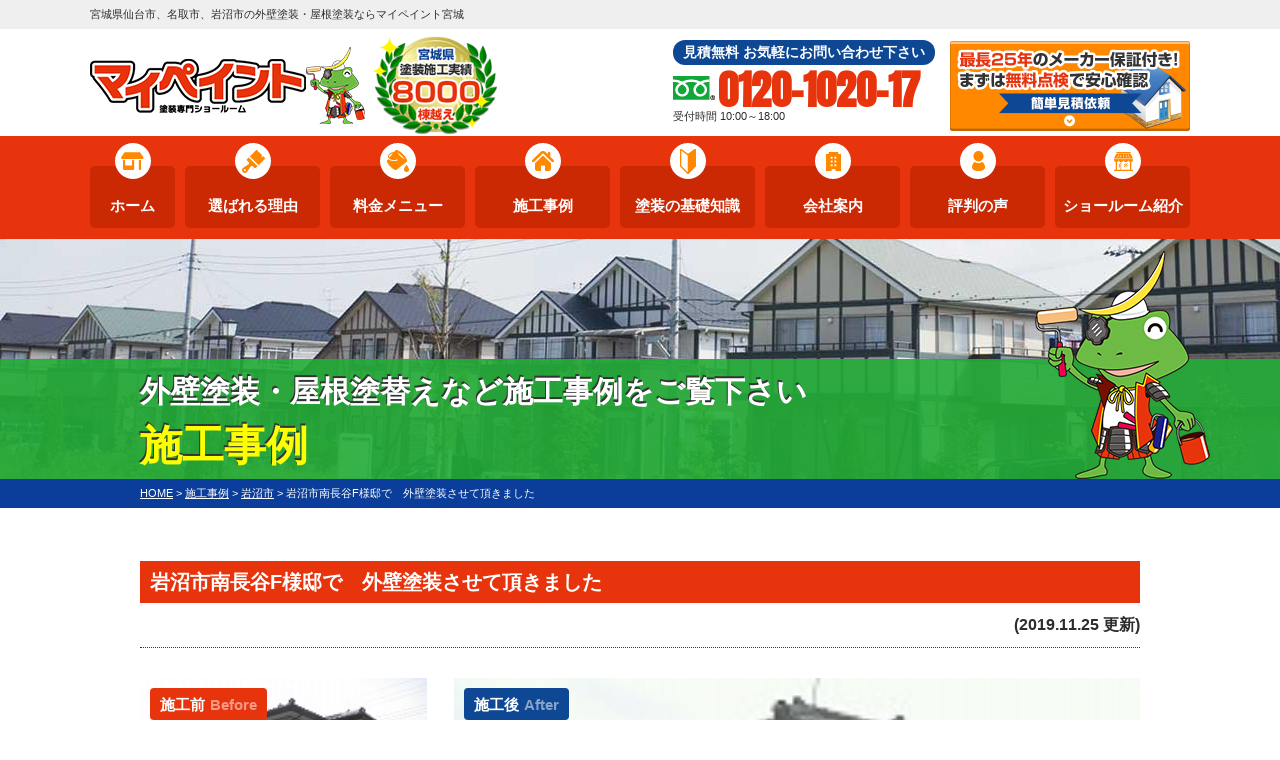

--- FILE ---
content_type: text/html; charset=UTF-8
request_url: https://www.mypaint.jp/works/22932/
body_size: 11210
content:
<!DOCTYPE html>
<html>

<head>
	<meta charset="UTF-8">
	<meta http-equiv="X-UA-Compatible" content="IE=edge" />
	<meta name="viewport" content="width=device-width" />
	<title>岩沼市南長谷F様邸で　外壁塗装させて頂きました｜施工事例｜宮城県仙台市・名取市の外壁塗装・屋根塗装ならマイペイント</title>
	<meta name="description" content="施工事例「岩沼市南長谷F様邸で　外壁塗装させて頂きました」です。宮城県仙台市、岩沼市、白石市、名取市の外壁塗装は、口コミ評判が高い外壁塗装・屋根塗装優良工事専門店マイペイントへ。 高品質塗装をお求め安い価格でご提供！【電話：0120-1020-17！無料見積、外壁劣化・雨漏診断、実施中】" />
			<meta name="keywords" content="施工事例,外壁塗装,屋根塗装,仙台市,宮城,サイディング,屋根,防水,雨漏り,住宅塗装,屋根リフォーム,マイペイント" />
		<meta name="author" content="マイペイント">

	
	<link rel='dns-prefetch' href='//cdnjs.cloudflare.com' />
<link rel='dns-prefetch' href='//s.w.org' />
		<script type="text/javascript">
			window._wpemojiSettings = {"baseUrl":"https:\/\/s.w.org\/images\/core\/emoji\/12.0.0-1\/72x72\/","ext":".png","svgUrl":"https:\/\/s.w.org\/images\/core\/emoji\/12.0.0-1\/svg\/","svgExt":".svg","source":{"concatemoji":"https:\/\/www.mypaint.jp\/cms\/wp-includes\/js\/wp-emoji-release.min.js?ver=5.3.20"}};
			!function(e,a,t){var n,r,o,i=a.createElement("canvas"),p=i.getContext&&i.getContext("2d");function s(e,t){var a=String.fromCharCode;p.clearRect(0,0,i.width,i.height),p.fillText(a.apply(this,e),0,0);e=i.toDataURL();return p.clearRect(0,0,i.width,i.height),p.fillText(a.apply(this,t),0,0),e===i.toDataURL()}function c(e){var t=a.createElement("script");t.src=e,t.defer=t.type="text/javascript",a.getElementsByTagName("head")[0].appendChild(t)}for(o=Array("flag","emoji"),t.supports={everything:!0,everythingExceptFlag:!0},r=0;r<o.length;r++)t.supports[o[r]]=function(e){if(!p||!p.fillText)return!1;switch(p.textBaseline="top",p.font="600 32px Arial",e){case"flag":return s([127987,65039,8205,9895,65039],[127987,65039,8203,9895,65039])?!1:!s([55356,56826,55356,56819],[55356,56826,8203,55356,56819])&&!s([55356,57332,56128,56423,56128,56418,56128,56421,56128,56430,56128,56423,56128,56447],[55356,57332,8203,56128,56423,8203,56128,56418,8203,56128,56421,8203,56128,56430,8203,56128,56423,8203,56128,56447]);case"emoji":return!s([55357,56424,55356,57342,8205,55358,56605,8205,55357,56424,55356,57340],[55357,56424,55356,57342,8203,55358,56605,8203,55357,56424,55356,57340])}return!1}(o[r]),t.supports.everything=t.supports.everything&&t.supports[o[r]],"flag"!==o[r]&&(t.supports.everythingExceptFlag=t.supports.everythingExceptFlag&&t.supports[o[r]]);t.supports.everythingExceptFlag=t.supports.everythingExceptFlag&&!t.supports.flag,t.DOMReady=!1,t.readyCallback=function(){t.DOMReady=!0},t.supports.everything||(n=function(){t.readyCallback()},a.addEventListener?(a.addEventListener("DOMContentLoaded",n,!1),e.addEventListener("load",n,!1)):(e.attachEvent("onload",n),a.attachEvent("onreadystatechange",function(){"complete"===a.readyState&&t.readyCallback()})),(n=t.source||{}).concatemoji?c(n.concatemoji):n.wpemoji&&n.twemoji&&(c(n.twemoji),c(n.wpemoji)))}(window,document,window._wpemojiSettings);
		</script>
		<style type="text/css">
img.wp-smiley,
img.emoji {
	display: inline !important;
	border: none !important;
	box-shadow: none !important;
	height: 1em !important;
	width: 1em !important;
	margin: 0 .07em !important;
	vertical-align: -0.1em !important;
	background: none !important;
	padding: 0 !important;
}
</style>
	<link rel='stylesheet' id='wp-block-library-css'  href='https://www.mypaint.jp/cms/wp-includes/css/dist/block-library/style.min.css?ver=5.3.20' type='text/css' media='all' />
<link rel='stylesheet' id='contact-form-7-css'  href='https://www.mypaint.jp/cms/wp-content/plugins/contact-form-7/includes/css/styles.css?ver=5.1.6' type='text/css' media='all' />
<link rel='stylesheet' id='cf7msm_styles-css'  href='https://www.mypaint.jp/cms/wp-content/plugins/contact-form-7-multi-step-module/resources/cf7msm.css?ver=4.4' type='text/css' media='all' />
<link rel='stylesheet' id='responsive-lightbox-fancybox-css'  href='https://www.mypaint.jp/cms/wp-content/plugins/responsive-lightbox/assets/fancybox/jquery.fancybox.min.css?ver=2.2.2' type='text/css' media='all' />
<link rel='stylesheet' id='wp-pagenavi-css'  href='https://www.mypaint.jp/cms/wp-content/plugins/wp-pagenavi/pagenavi-css.css?ver=2.70' type='text/css' media='all' />
<link rel='stylesheet' id='jquery-ui-smoothness-css'  href='https://www.mypaint.jp/cms/wp-content/plugins/contact-form-7/includes/js/jquery-ui/themes/smoothness/jquery-ui.min.css?ver=1.11.4' type='text/css' media='screen' />
<script>if (document.location.protocol != "https:") {document.location = document.URL.replace(/^http:/i, "https:");}</script><script type='text/javascript' src='//cdnjs.cloudflare.com/ajax/libs/jquery/3.6.0/jquery.min.js?ver=3.6.0'></script>
<script type='text/javascript' src='https://www.mypaint.jp/cms/wp-content/plugins/responsive-lightbox/assets/fancybox/jquery.fancybox.min.js?ver=2.2.2'></script>
<script type='text/javascript' src='https://www.mypaint.jp/cms/wp-content/plugins/responsive-lightbox/assets/infinitescroll/infinite-scroll.pkgd.min.js?ver=5.3.20'></script>
<script type='text/javascript'>
/* <![CDATA[ */
var rlArgs = {"script":"fancybox","selector":"lightbox","customEvents":"","activeGalleries":"1","modal":"0","showOverlay":"1","showCloseButton":"1","enableEscapeButton":"1","hideOnOverlayClick":"1","hideOnContentClick":"0","cyclic":"0","showNavArrows":"1","autoScale":"1","scrolling":"yes","centerOnScroll":"1","opacity":"1","overlayOpacity":"70","overlayColor":"#666","titleShow":"1","titlePosition":"outside","transitions":"fade","easings":"swing","speeds":"300","changeSpeed":"300","changeFade":"100","padding":"5","margin":"5","videoWidth":"1080","videoHeight":"720","woocommerce_gallery":"0","ajaxurl":"https:\/\/www.mypaint.jp\/cms\/wp-admin\/admin-ajax.php","nonce":"d8d447c98a"};
/* ]]> */
</script>
<script type='text/javascript' src='https://www.mypaint.jp/cms/wp-content/plugins/responsive-lightbox/js/front.js?ver=2.2.2'></script>
<link rel='https://api.w.org/' href='https://www.mypaint.jp/wp-json/' />
<link rel="canonical" href="https://www.mypaint.jp/works/22932/" />
<link rel='shortlink' href='https://www.mypaint.jp/?p=22932' />
<link rel="alternate" type="application/json+oembed" href="https://www.mypaint.jp/wp-json/oembed/1.0/embed?url=https%3A%2F%2Fwww.mypaint.jp%2Fworks%2F22932%2F" />
<link rel="alternate" type="text/xml+oembed" href="https://www.mypaint.jp/wp-json/oembed/1.0/embed?url=https%3A%2F%2Fwww.mypaint.jp%2Fworks%2F22932%2F&#038;format=xml" />
<script type="application/ld+json">{"@context":"http:\/\/schema.org","@type":"BreadcrumbList","name":"\u30d1\u30f3\u304f\u305a\u30ea\u30b9\u30c8","itemListElement":[{"@type":"ListItem","position":1,"item":{"name":"HOME","@id":"https:\/\/www.mypaint.jp\/"}},{"@type":"ListItem","position":2,"item":{"name":"\u65bd\u5de5\u4e8b\u4f8b","@id":"https:\/\/www.mypaint.jp\/works\/"}},{"@type":"ListItem","position":3,"item":{"name":"\u5ca9\u6cbc\u5e02\u5357\u9577\u8c37F\u69d8\u90b8\u3067\u3000\u5916\u58c1\u5857\u88c5\u3055\u305b\u3066\u9802\u304d\u307e\u3057\u305f","@id":"https:\/\/www.mypaint.jp\/works\/22932\/"}}]}</script><link rel="icon" href="https://www.mypaint.jp/cms/wp-content/uploads/2022/09/cropped-mypaint-kaerulogo-1-1-32x32.png" sizes="32x32" />
<link rel="icon" href="https://www.mypaint.jp/cms/wp-content/uploads/2022/09/cropped-mypaint-kaerulogo-1-1-192x192.png" sizes="192x192" />
<link rel="apple-touch-icon-precomposed" href="https://www.mypaint.jp/cms/wp-content/uploads/2022/09/cropped-mypaint-kaerulogo-1-1-180x180.png" />
<meta name="msapplication-TileImage" content="https://www.mypaint.jp/cms/wp-content/uploads/2022/09/cropped-mypaint-kaerulogo-1-1-270x270.png" />
	<meta name="format-detection" content="telephone=no" />
<!-- *** stylesheet *** -->
<link rel="stylesheet" media="all" href="https://www.mypaint.jp/cms/wp-content/themes/mypaint.jp/style.css?1766371954" />

<link href="https://use.fontawesome.com/releases/v5.10.2/css/all.css" rel="stylesheet">

<!-- *** javascript *** -->
<script src="https://www.mypaint.jp/cms/wp-content/themes/mypaint.jp/js/jquery.dotdotdot.min.js"></script>
<script src="https://www.mypaint.jp/cms/wp-content/themes/mypaint.jp/js/jquery.heightLine.js"></script>
    <script src="https://www.mypaint.jp/cms/wp-content/themes/mypaint.jp/js/heightLineSetting.js"></script>
<script src="https://www.mypaint.jp/cms/wp-content/themes/mypaint.jp/js/conf.js"></script>
    <script src="https://www.mypaint.jp/cms/wp-content/themes/mypaint.jp/js/jquery.autopager-1.0.0.js"></script>
<link href="https://fonts.googleapis.com/css?family=Anton" rel="stylesheet">
<!-- *** googleanalytics *** -->
<!-- Google Tag Manager -->
<script>
	(function(w, d, s, l, i) {
		w[l] = w[l] || [];
		w[l].push({
			'gtm.start': new Date().getTime(),
			event: 'gtm.js'
		});
		var f = d.getElementsByTagName(s)[0],
			j = d.createElement(s),
			dl = l != 'dataLayer' ? '&l=' + l : '';
		j.async = true;
		j.src =
			'https://www.googletagmanager.com/gtm.js?id=' + i + dl;
		f.parentNode.insertBefore(j, f);
	})(window, document, 'script', 'dataLayer', 'GTM-TVQ8H4D');
</script>
<!-- End Google Tag Manager -->
<!-- *** //googleanalytics *** -->

<!-- User Heat Tag -->
<script type="text/javascript">
	(function(add, cla) {
		window['UserHeatTag'] = cla;
		window[cla] = window[cla] || function() {
			(window[cla].q = window[cla].q || []).push(arguments)
		}, window[cla].l = 1 * new Date();
		var ul = document.createElement('script');
		var tag = document.getElementsByTagName('script')[0];
		ul.async = 1;
		ul.src = add;
		tag.parentNode.insertBefore(ul, tag);
	})('//uh.nakanohito.jp/uhj2/uh.js', '_uhtracker');
	_uhtracker({
		id: 'uhfr6bBN7e'
	});
</script>
<!-- End User Heat Tag -->
</head>

<body data-rsssl=1 id="works" >
	<!-- Google Tag Manager (noscript) -->
	<noscript><iframe src="https://www.googletagmanager.com/ns.html?id=GTM-TVQ8H4D" height="0" width="0" style="display:none;visibility:hidden"></iframe></noscript>
	<!-- End Google Tag Manager (noscript) -->

			<svg display="none" version="1.1" xmlns="http://www.w3.org/2000/svg" xmlns:xlink="http://www.w3.org/1999/xlink">
  <defs>
    <symbol id="home" viewBox="0 0 396.961 370">
<path d="M389.664,166.774l-60.063-60.063V37.325c0-12.543-10.164-22.711-22.73-22.711c-12.535,0-22.699,10.168-22.699,22.711v23.953
	l-44.723-44.723c-22.113-22.097-60.558-22.058-82.617,0.039L6.648,166.774c-8.863,8.883-8.863,23.257,0,32.125
	c8.872,8.883,23.274,8.883,32.137,0l150.168-150.18c4.895-4.867,13.516-4.867,18.383-0.015l150.191,150.194
	c4.457,4.441,10.262,6.652,16.066,6.652c5.816,0,11.633-2.211,16.074-6.652C398.535,190.031,398.535,175.657,389.664,166.774
	L389.664,166.774z M389.664,166.774"/>
<rect fill="none" width="396.961" height="370"/>
<path d="M206.047,91.833c-4.363-4.36-11.426-4.36-15.777,0L58.168,223.895c-2.086,2.082-3.266,4.93-3.266,7.898v96.324
	c0,22.602,18.325,40.926,40.926,40.926h65.402V267.754h73.84v101.289h65.406c22.602,0,40.926-18.324,40.926-40.926v-96.324
	c0-2.969-1.172-5.816-3.266-7.898L206.047,91.833z M206.047,91.833"/>
    </symbol>
  </defs>
</svg>		<header id="header">
												<div class="spmenubtn spblock">
				<a href="javascript:switchMenu();">
					<span></span>
					<span></span>
					<span></span>
					<span>MENU</span></a>
			</div>


			<div class="htxt">
															<p><strong>宮城県仙台市、名取市、岩沼市の外壁塗装・屋根塗装ならマイペイント宮城</strong></p>
												</div>


			<div class="inner">
				<div class="hdrLogo">
					<a href="https://www.mypaint.jp/"><img src="https://www.mypaint.jp/cms/wp-content/uploads/2022/09/hdr_logo-1.png" alt="外壁塗装・屋根塗装・防水工事専門店マイペイント" /></a>
					<img src="https://www.mypaint.jp/cms/wp-content/uploads/2025/09/medal_catch.png" alt="マイペイント" class="logo02" />
				</div>

				<div class="floatR">
					<div class="hdrContact clearfix">
						<div class="telBox">
							<p class="contactCatch">見積無料 お気軽にお問い合わせ下さい</p>
							<p class="tel"><span class="tel-link">0120-1020-17</span>受付時間 10:00～18:00</p>
						</div>

						<!-- <div class="hdrQr">
                            <a href="https://lin.ee/vH3qUJ7" target="_blank"><img src="https://www.mypaint.jp/cms/wp-content/themes/mypaint.jp/img/common/bnr_lineQR.png" alt=""></a>
                        </div> -->

						<div class="hdrBnr">
							<!-- <a href="https://www.mypaint.jp/showroom/"><img src="https://www.mypaint.jp/cms/wp-content/themes/mypaint.jp/img/common/hdr_bnr_showroom.png" alt="来店予約でQUOカードプレゼント ショールームへ行こう!"></a> -->
							<!-- <a href="https://www.mypaint.jp/ultra_contact/"><img src="https://www.mypaint.jp/cms/wp-content/themes/mypaint.jp/img/common/bnr_ultra.jpg" alt="ウルトラペイント専用フォーム お問い合わせ・お見積り依頼はこちら"></a>-->
							<a href="https://www.mypaint.jp/contact/"><img src="https://www.mypaint.jp/cms/wp-content/themes/mypaint.jp/img/common/hdr_bnr_contact02.png" alt="最長25年のメーカー保証付き！まずは無料点検で安心確認 お見積り依頼はこちらから"></a>
						</div>
					</div>

				</div>


			</div>
			    <nav>
        <ul id="gNav" class="clearfix">
            <li class="gnav08"><a href="https://www.mypaint.jp/">ホーム</a></li>
            <li class="gnav01"><a href="https://www.mypaint.jp/reason/">選ばれる理由</a></li>
            <li class="gnav02"><a href="https://www.mypaint.jp/menu/">料金メニュー</a></li>
            <li class="gnav03"><a href="https://www.mypaint.jp/works/">施工事例</a></li>
            <li class="gnav04"><a href="https://www.mypaint.jp/first/">塗装の基礎知識</a></li>
            <li class="gnav06"><a href="https://www.mypaint.jp/corporate/">会社案内</a></li>
            <li class="gnav07"><a href="https://www.mypaint.jp//voice/">評判の声</a></li>
            <li class="gnav05"><a href="https://www.mypaint.jp/showroom/">ショールーム紹介</a></li>
        </ul>
    </nav>
		</header>

		

								<div id="pageTitle">
				<div class="inner" style="background: url(https://www.mypaint.jp/cms/wp-content/uploads/2019/07/bg_menu.jpg) no-repeat top center;">
					<!--
    <img src="https://www.mypaint.jp/cms/wp-content/uploads/2019/07/bg_menu.jpg" alt="施工事例" />
    -->
											<p class="hone">
							<small>外壁塗装・屋根塗替えなど施工事例をご覧下さい</small>
							<span>施工事例</span><img src="https://www.mypaint.jp/cms/wp-content/themes/mypaint.jp/img/common/character00.png" alt="">
						</p>
									</div>
			</div>
			<div id="pagePath">
				<p>
					<!-- Breadcrumb NavXT 6.3.0 -->
<span property="itemListElement" typeof="ListItem"><a property="item" typeof="WebPage" title="宮城県仙台市・名取市の外壁塗装・屋根塗装ならマイペイントへ移動" href="https://www.mypaint.jp" class="home"><span property="name">HOME</span></a><meta property="position" content="1"></span> &gt; <span property="itemListElement" typeof="ListItem"><a property="item" typeof="WebPage" title="施工事例へ移動" href="https://www.mypaint.jp/works/" class="post post-works-archive"><span property="name">施工事例</span></a><meta property="position" content="2"></span> &gt; <span property="itemListElement" typeof="ListItem"><a property="item" typeof="WebPage" title="Go to the 岩沼市 施工地域 archives." href="https://www.mypaint.jp/works/works_area/%e5%b2%a9%e6%b2%bc%e5%b8%82/" class="taxonomy works_area"><span property="name">岩沼市</span></a><meta property="position" content="3"></span> &gt; <span property="itemListElement" typeof="ListItem"><span property="name">岩沼市南長谷F様邸で　外壁塗装させて頂きました</span><meta property="position" content="4"></span>				</p>
			</div>

		
		<div id="contents" >
		<section id="main">
			<!-- /header.php ヘッダー -->
<!-- single.php シングルページテンプレート -->
<div class="inner">
                        <article>
                <h1 class="h2 mb0">岩沼市南長谷F様邸で　外壁塗装させて頂きました</h1>
                <div class="infoBox">
                    <span class="time">(2019.11.25 更新)</span>
                </div>

                <div class="picBox">
                                        <div class="photo"><a href="https://www.mypaint.jp/cms/wp-content/uploads/2020/02/20120318p2.jpg" rel="lightbox"><img src="https://www.mypaint.jp/cms/wp-content/uploads/2020/02/20120318p2.jpg" alt="施工後"></a><span class="after">施工後<span>After</span></span></div>
                    <div class="btmPhoto"><a href="https://www.mypaint.jp/cms/wp-content/uploads/2020/02/20120318p1.jpg" rel="lightbox"><img src="https://www.mypaint.jp/cms/wp-content/uploads/2020/02/20120318p1.jpg" alt="施工前"></a><span class="before">施工前<span>Before</span></span></div>
                    <img src="https://www.mypaint.jp/cms/wp-content/themes/mypaint.jp/img/works/arrow01.png" alt="" class="arrowImg">
                </div>

                <h2>岩沼市南長谷F様邸で　外壁塗装させて頂きました　施工データ</h2>
                <table>
                    <tbody>
                                                    <tr>
                                <th>施工住所</th>
                                <td>岩沼市南長谷</td>
                            </tr>
                        
                                                    <tr>
                                <th>施工地域</th>
                                <td>
                                    <span class="areaList">
                                        <a href="https://www.mypaint.jp/works/works_area/%e5%b2%a9%e6%b2%bc%e5%b8%82/">岩沼市</a>                                    </span>
                                </td>
                            </tr>
                        
                                                    <tr>
                                <th>施工内容詳細</th>
                                <td>外壁塗装工事</td>
                            </tr>
                        
                        


                                                                            <tr>
                                <th>外壁材</th>
                                <td>サイディング</td>
                            </tr>
                                                                                                    <tr>
                                <th>外壁使用塗料</th>
                                <td>タテイルⅡ</td>
                            </tr>
                                                                                                                                                                        
                                                    <tr>
                                <th>施工内容</th>
                                <td>
                                    <span class="cat">
                                        <a href="https://www.mypaint.jp/works/works_tax/%e5%a4%96%e5%a3%81%e5%a1%97%e8%a3%85/">外壁塗装</a>                                    </span>
                                </td>
                            </tr>
                        
                    </tbody>
                </table>
                
                
                                                                                                <h3>外壁塗装の関連施工事例一覧</h3>
                    <section id="archiveList">
                        <div class="worksArchiveBox worksList worksList-single">
                                                                                                <article>
                                        <a href="https://www.mypaint.jp/works/26345/">
                                            <div class="mainThumb">
                                                <img src="https://www.mypaint.jp/cms/wp-content/uploads/2024/12/32930-720x540.jpg" alt="角田市岡　I　様邸で外壁塗装工事させて頂きました" />                                            </div>
                                            <div class="worksList-single-wrapper">
                                                <h3>角田市岡　I　様邸で外壁塗装工事させて頂きました</h3>
                                                <span class="time">2024年12月17日 更新</span>
                                            </div>
                                        </a>
                                    </article>
                                                                    <article>
                                        <a href="https://www.mypaint.jp/works/26318/">
                                            <div class="mainThumb">
                                                <img src="https://www.mypaint.jp/cms/wp-content/uploads/2024/11/32440-720x540.jpg" alt="仙台市太白区西の平　N様邸　屋根外壁塗装工事させて頂きました" />                                            </div>
                                            <div class="worksList-single-wrapper">
                                                <h3>仙台市太白区西の平　N様邸　屋根外壁塗装工事させて頂きました</h3>
                                                <span class="time">2024年11月23日 更新</span>
                                            </div>
                                        </a>
                                    </article>
                                                                    <article>
                                        <a href="https://www.mypaint.jp/works/26085/">
                                            <div class="mainThumb">
                                                <img src="https://www.mypaint.jp/cms/wp-content/uploads/2024/08/S__4497449_0-720x540.jpg" alt="富谷市成田　C様邸で屋根外壁塗装工事させて頂きました" />                                            </div>
                                            <div class="worksList-single-wrapper">
                                                <h3>富谷市成田　C様邸で屋根外壁塗装工事させて頂きました</h3>
                                                <span class="time">2024年08月31日 更新</span>
                                            </div>
                                        </a>
                                    </article>
                                                                                    </div>
                    </section>
                                
                                                                                                <h3>岩沼市の関連施工事例一覧</h3>
                    <section id="archiveList">
                        <div class="worksArchiveBox worksList worksList-single">
                                                                                                <article>
                                        <a href="https://www.mypaint.jp/works/26053/">
                                            <div class="mainThumb">
                                                <img src="https://www.mypaint.jp/cms/wp-content/uploads/2024/08/28974-720x540.jpg" alt="岩沼市たけくま　I様邸で屋根外壁塗装工事させて頂きました" />                                            </div>
                                            <div class="worksList-single-wrapper">
                                                <h3>岩沼市たけくま　I様邸で屋根外壁塗装工事させて頂きました</h3>
                                                <span class="time">2024年08月28日 更新</span>
                                            </div>
                                        </a>
                                    </article>
                                                                    <article>
                                        <a href="https://www.mypaint.jp/works/25811/">
                                            <div class="mainThumb">
                                                <img src="https://www.mypaint.jp/cms/wp-content/uploads/2024/04/22664-720x540.jpg" alt="岩沼市たけくま　K様邸で屋根外壁塗装工事させて頂きました" />                                            </div>
                                            <div class="worksList-single-wrapper">
                                                <h3>岩沼市たけくま　K様邸で屋根外壁塗装工事させて頂きました</h3>
                                                <span class="time">2024年04月13日 更新</span>
                                            </div>
                                        </a>
                                    </article>
                                                                    <article>
                                        <a href="https://www.mypaint.jp/works/25792/">
                                            <div class="mainThumb">
                                                <img src="https://www.mypaint.jp/cms/wp-content/uploads/2024/04/PXL_20240323_050450940-720x540.jpg" alt="岩沼市吹上　W様邸で外壁塗装工事をさせて頂きました。" />                                            </div>
                                            <div class="worksList-single-wrapper">
                                                <h3>岩沼市吹上　W様邸で外壁塗装工事をさせて頂きました。</h3>
                                                <span class="time">2024年04月02日 更新</span>
                                            </div>
                                        </a>
                                    </article>
                                                                                    </div>
                    </section>
                
                
                
                
                

                
                

            </article>

            <div class="pagenavi">
                <ul class="naviUl clearfix">
                                            <li class="next"><a href="https://www.mypaint.jp/works/22933/" rel="next">次の記事</a></li>
                                        <li class="list"><a href="https://www.mypaint.jp/works/">一覧</a></li>
                                            <li class="prev"><a href="https://www.mypaint.jp/works/22931/" rel="prev">前の記事</a></li>
                                    </ul>
            </div>

                <!-- comToShowroom.php -->
<a href="https://www.mypaint.jp/showroom/#form"><img src="https://www.mypaint.jp/cms/wp-content/themes/mypaint.jp/img/common/comQuo.png" /></a>

<!-- /comToShowroom.php -->

</div>

<h2 class="fullWidth mb0">お気軽に<strong>お問い合わせ</strong>ください！</h2>
<!-- comFormEst.php -->
<div id="form" class="inner">
      <h3>お問合せ（診断、ご相談、見積り）フォーム</h3>
    <div role="form" class="wpcf7" id="wpcf7-f1253-o1" lang="ja" dir="ltr">
<div class="screen-reader-response"></div>
<form action="/works/22932/#wpcf7-f1253-o1" method="post" class="wpcf7-form" novalidate="novalidate">
<div style="display: none;">
<input type="hidden" name="_wpcf7" value="1253" />
<input type="hidden" name="_wpcf7_version" value="5.1.6" />
<input type="hidden" name="_wpcf7_locale" value="ja" />
<input type="hidden" name="_wpcf7_unit_tag" value="wpcf7-f1253-o1" />
<input type="hidden" name="_wpcf7_container_post" value="0" />
</div>
<div class="formBox">
<table>
<tr>
<th>お名前<span>必須</span></th>
<td><span class="wpcf7-form-control-wrap your-name"><input type="text" name="your-name" value="" size="40" class="wpcf7-form-control wpcf7-text wpcf7-validates-as-required" aria-required="true" aria-invalid="false" placeholder="お名前を入力してください" /></span></td>
</tr>
<tr>
<th>電話番号<span>必須</span></th>
<td><span class="wpcf7-form-control-wrap your-tel"><input type="text" name="your-tel" value="" size="40" class="wpcf7-form-control wpcf7-text wpcf7-validates-as-required" aria-required="true" aria-invalid="false" placeholder="お電話番号を入力してください" /></span></td>
</tr>
<tr>
<th>郵便番号<span class="any">任意</span></th>
<td><span class="wpcf7-form-control-wrap your-zip"><input type="text" name="your-zip" value="" size="40" class="wpcf7-form-control wpcf7-text" id="your-zip" aria-invalid="false" placeholder="郵便番号を入力してください" /></span></td>
</tr>
<tr>
<th>ご住所<span class="any">任意</span></th>
<td><span class="wpcf7-form-control-wrap your-add"><input type="text" name="your-add" value="" size="40" class="wpcf7-form-control wpcf7-text" id="your-add" aria-invalid="false" placeholder="ご住所を入力してください" /></span></td>
</tr>
<tr>
<th>メールアドレス<span>必須</span></th>
<td><span class="wpcf7-form-control-wrap your-email"><input type="email" name="your-email" value="" size="40" class="wpcf7-form-control wpcf7-text wpcf7-email wpcf7-validates-as-required wpcf7-validates-as-email" aria-required="true" aria-invalid="false" placeholder="メールアドレスを入力してください" /></span></td>
</tr>
<tr>
<th>ご相談内容<span class="any">任意</span></th>
<td><span class="wpcf7-form-control-wrap your-com"><input type="text" name="your-com" value="" size="40" class="wpcf7-form-control wpcf7-text" aria-invalid="false" /></span></td>
</tr>
<tr>
<th>個人情報の<br />お取扱いについて</th>
<td><a class="notBtn" href="/privacy/" target="_blank">個人情報のお取扱いに関する詳細はこちらをご覧下さい</a></td>
</tr>
</table>
<div class="submit">
        <span id="wpcf7-697120fe826d6" class="wpcf7-form-control-wrap honeypot-237-wrap" style="display:none !important; visibility:hidden !important;"><label  class="hp-message">このフィールドは空のままにしてください。</label><input class="wpcf7-form-control wpcf7-text"  type="text" name="honeypot-237" value="" size="40" tabindex="-1" autocomplete="nope" /></span><input type="submit" value="入力内容を送信" class="wpcf7-form-control wpcf7-submit" />
    </div>
</div>
<p><strong>送信前にご確認ください</strong></p>
<ul>
<li>●各項目にご記入のうえ、「送信」ボタンを押してください。</li>
<li>●「必須」のついた項目は必須項目となっております。</li>
<li>●お問い合わせ内容により、ご回答するのに日数を要する場合もございますので、予めご了承ください。</li>
</ul>
<p><script>
document.addEventListener('DOMContentLoaded', function() {
    var postalField = document.querySelector('#your-zip');
    var addressField = document.querySelector('#your-add');
    postalField.addEventListener('change', function() {
        var postalCode = postalField.value.replace('-', '');
        fetch('https://api.zipaddress.net/?zipcode=' + postalCode)
            .then(response => response.json())
            .then(data => {
                if (data.code === 200) {
                    addressField.value = data.data.fullAddress;
                }
            });
    });
});
document.addEventListener( 'wpcf7mailsent', function( event ) {
    location = './cmp/';
}, false );
</script></p>
<div class="wpcf7-response-output wpcf7-display-none"></div></form></div>  </div>
<!-- /comFormEst.php -->
<!-- /single.php シングルページテンプレート -->

<!-- footer.php フッター -->
            <section class="bgCB">
            <!-- comContactLNoBg.php -->

<div class="contactBox clearfix">
<div class="inBox">
<img src="https://www.mypaint.jp/cms/wp-content/themes/mypaint.jp/img/common/contactL_img.png" alt="オペレーター" class="imgLayer">
<p class="catchTxt"><img src="https://www.mypaint.jp/cms/wp-content/themes/mypaint.jp/img/common/txt_contacts.png" alt="相談・診断・見積は無料です!!お気軽にご連絡下さい。"></p>
<div class="telBox">
<p class="tel">
<span class="miT">電話でお問い合わせの方はこちら</span>
<span class="tel-link">0120-1020-17</span><span class="tel-time">電話受付時間 10:00～18:00</span></p>


<p class="btnAr">
<a href="https://www.mypaint.jp/showroom/"><img src="https://www.mypaint.jp/cms/wp-content/themes/mypaint.jp/img/common/hdr_bnr_showroom.png" alt="来店予約でQUOカードプレゼント ショールームへ行こう!"></a>
<a href="https://www.mypaint.jp/contact/"><img src="https://www.mypaint.jp/cms/wp-content/themes/mypaint.jp/img/common/hdr_bnr_contact.png" alt="お気軽にご相談ください お見積り依頼はこちらから"></a>
</p>

</div>
</div>
<p class="btmCatch">絶対に損はさせません！後悔しないためにも他社と見積りを比較してください！</p>
</div>


<!-- /comContactLNoBg.php -->
        </section>
        </section>
    <!--/#main-->
    </div>
    <!--/#contents-->


    <footer>


        
        <div class="inner footerCom">
            <div class="floatL">
                                <a href="https://www.mypaint.jp/" class="ftrLogo"><img src="https://www.mypaint.jp/cms/wp-content/uploads/2022/09/hdr_logo-1.png" alt="外壁塗装・屋根塗装・防水工事専門店マイペイント" /></a>

                <h5>宮城県仙台市、名取市、岩沼市、多賀城市、柴田郡の<br>外壁塗装・屋根塗装・防水工事専門店 マイペイント</h5>
                                                            <p><strong>【塗装専門ショールーム】</strong><br>
                            〒989-2411　宮城県名取市本郷二間橋117<br>
                            </p>
                                    </div>
                            <nav>
                    <ul class="ftrNav">
                        <li>
                            <ul>
                                <li><a href="https://www.mypaint.jp/">トップページ</a></li>
                                <li><a href="https://www.mypaint.jp/first/">初めての方へ</a></li>
                                <li><a href="https://www.mypaint.jp/reason/">選ばれる理由</a></li>
                                <li><a href="https://www.mypaint.jp/showroom/">塗装ショールーム</a></li>
                                <li><a href="https://www.mypaint.jp/corporate/">会社概要</a></li>
                                <li><a href="https://www.mypaint.jp/partner/">協力会社様募集</a></li>
                            </ul>
                        </li>
                        <li>
                            <ul>
                                <li><a href="https://www.mypaint.jp/works/">施工事例</a></li>
                                <li><a href="https://www.mypaint.jp/voice/">評判の声</a></li>
                                <li><a href="https://www.mypaint.jp/blog/">スタッフブログ</a></li>
                                <li><a href="https://www.mypaint.jp/recruit/">採用情報</a></li>
                                <li><a href="https://www.mypaint.jp/contact/">お問い合わせ</a></li>
                            </ul>
                        </li>
                        <li>
                            <ul>
                                <li><a href="https://www.mypaint.jp/menu/">料金メニュー</a></li>
                                <li><a href="https://www.mypaint.jp/apartment/">アパート・マンション向け</a></li>
                                <li><a href="https://www.mypaint.jp/decoratone/">サイディング塗装</a></li>
                                <li><a href="https://www.mypaint.jp/rainleaking/">雨漏り診断</a></li>
                                <li><a href="https://www.mypaint.jp/diagnosis/">屋根・外壁診断</a></li>
                                <li><a href="https://www.mypaint.jp/solar/">太陽光発電システム</a></li>
                                <li><a href="https://www.mypaint.jp/colorsimulation/">カラーシミュレーション</a></li>
                                <li><a href="https://www.mypaint.jp/sitemap/">サイトマップ</a></li>
                            </ul>
                        </li>
                    </ul>
                </nav>
            


            <div class="ftrPartnerBnr">
                <ul>
                    <li><a href="https://www.mypaint.jp/recruit/"><img src="https://www.mypaint.jp/cms/wp-content/themes/mypaint.jp/img/common/bnr_recruit.png" alt="従業員大募集！"></a></li>
                    <li><a href="https://www.mypaint.jp/partner/"><img src="https://www.mypaint.jp/cms/wp-content/themes/mypaint.jp/img/common/bnr_partner.png" alt="協力会社様募集"></a></li>
                </ul>
            </div>

            <div class="ftrTosoBnr">
                <ul>
                    <li><a href="https://www.tokaikougei.net/" target="_blank"><img src="https://www.mypaint.jp/cms/wp-content/themes/mypaint.jp/img/common/bnr_tokaikougei.png" alt="名古屋市の外壁塗装・屋根塗装 東海工芸"></a></li>
                    <li><a href="https://katayama-paint.com/" target="_blank"><img src="https://www.mypaint.jp/cms/wp-content/themes/mypaint.jp/img/common/bnr_katayamapaint.png" alt="【滋賀実績No.1】屋根,外壁塗装専門店片山 、安心と信頼で口コミ評判の塗り替えブランド"></a></li>
                </ul>
            </div>

            <div class="ftrMakerBnr">
                <ul>
                    <li><a href="https://prematex.co.jp/" target="_blank"><img src="https://www.mypaint.jp/cms/wp-content/themes/mypaint.jp/img/common/bnr_prematex.png" alt="プレマテックス"></a></li>
                    <li>
                        <img src="https://www.nuri-kae.jp/column/part/wp-content/uploads/2021/05/nurikae_outer-wall_234x60_2x.png" width="234" height="60" alt="外壁塗装の優良会社紹介ヌリカエ" />
                        <!-- <a href="https://www.nuri-kae.jp/" target="_blank"></a> -->
                    </li>
                </ul>
                <ul>
                    <li>
                        <a href="https://www.prematex.co.jp/premaism-declaration/" target="_blank">
                            <img src="https://www.mypaint.jp/cms/wp-content/themes/mypaint.jp/img/common/bnr_premaism.jpg" width="" height="" alt="プレマイズム宣言">
                        </a>
                    </li>
                </ul>
            </div>


            <div class="copyRight">
                <p>Copyright &copy; 2026 宮城県仙台市、名取市、岩沼市、多賀城市、柴田郡の外壁塗装・屋根塗装・防水工事専門店 マイペイント. All Rights Reserved.</p>
            </div>
        </div>

                                    <!-- comFooterCon.php -->

<div class="ftrScroll">
    <div class="inner">
        <div class="ftrCont">
            <!-- <h3><span>迷ったら<br>聞いてみよう</span></h3> -->
            <p class="tel"><span class="tel-link">0120-1020-17</span>                受付時間 10:00～18:00</p>
            <ul>
                                    <li class="ftrShowroom">
                        <a href="https://www.mypaint.jp/showroom/">
                            <span>見積依頼で特典プレゼント</span>来店予約はこちら
                        </a>
                    </li>
                    <li class="ftrContact">
                        <a href="https://www.mypaint.jp/contact/">
                            <span>まずはお気軽に連絡下さい</span>見積依頼はこちら
                        </a>
                    </li>
                            </ul>
        </div>
                    <div class="ftrQr">
                <a href="https://www.mypaint.jp/ultra_contact/"><img src="https://www.mypaint.jp/cms/wp-content/themes/mypaint.jp/img/common/bnr_ultra.jpg" alt="ウルトラペイント専用フォーム お問い合わせ・お見積り依頼はこちら"></a>
            </div>
            <div class="pageTop"><a href="#works"><img src="https://www.mypaint.jp/cms/wp-content/themes/mypaint.jp/img/common/page_top.png" alt="PAGETOP"></a></div>
            </div>
</div>


<!-- /comFooterCon.php -->                    
    </footer>

<!-- wp_footer() -->
<script type='text/javascript'>
/* <![CDATA[ */
var wpcf7 = {"apiSettings":{"root":"https:\/\/www.mypaint.jp\/wp-json\/contact-form-7\/v1","namespace":"contact-form-7\/v1"},"jqueryUi":"1"};
/* ]]> */
</script>
<script type='text/javascript' src='https://www.mypaint.jp/cms/wp-content/plugins/contact-form-7/includes/js/scripts.js?ver=5.1.6'></script>
<script type='text/javascript'>
/* <![CDATA[ */
var cf7msm_posted_data = [];
var cf7msm_redirect_urls = [];
/* ]]> */
</script>
<script type='text/javascript' src='https://www.mypaint.jp/cms/wp-content/plugins/contact-form-7-multi-step-module/resources/cf7msm.min.js?ver=4.4'></script>
<script type='text/javascript'>
/* <![CDATA[ */
var tocplus = {"smooth_scroll":"1","visibility_show":"show","visibility_hide":"hide","width":"Auto","smooth_scroll_offset":"35"};
/* ]]> */
</script>
<script type='text/javascript' src='https://www.mypaint.jp/cms/wp-content/plugins/table-of-contents-plus/front.min.js?ver=2309'></script>
<script type='text/javascript' src='https://www.mypaint.jp/cms/wp-includes/js/jquery/ui/core.min.js?ver=1.11.4'></script>
<script type='text/javascript' src='https://www.mypaint.jp/cms/wp-includes/js/jquery/ui/datepicker.min.js?ver=1.11.4'></script>
<script type='text/javascript'>
jQuery(document).ready(function(jQuery){jQuery.datepicker.setDefaults({"closeText":"\u9589\u3058\u308b","currentText":"\u4eca\u65e5","monthNames":["1\u6708","2\u6708","3\u6708","4\u6708","5\u6708","6\u6708","7\u6708","8\u6708","9\u6708","10\u6708","11\u6708","12\u6708"],"monthNamesShort":["1\u6708","2\u6708","3\u6708","4\u6708","5\u6708","6\u6708","7\u6708","8\u6708","9\u6708","10\u6708","11\u6708","12\u6708"],"nextText":"\u6b21","prevText":"\u524d","dayNames":["\u65e5\u66dc\u65e5","\u6708\u66dc\u65e5","\u706b\u66dc\u65e5","\u6c34\u66dc\u65e5","\u6728\u66dc\u65e5","\u91d1\u66dc\u65e5","\u571f\u66dc\u65e5"],"dayNamesShort":["\u65e5","\u6708","\u706b","\u6c34","\u6728","\u91d1","\u571f"],"dayNamesMin":["\u65e5","\u6708","\u706b","\u6c34","\u6728","\u91d1","\u571f"],"dateFormat":"yy\u5e74mm\u6708d\u65e5","firstDay":1,"isRTL":false});});
</script>
<script type='text/javascript' src='https://www.mypaint.jp/cms/wp-includes/js/jquery/ui/widget.min.js?ver=1.11.4'></script>
<script type='text/javascript' src='https://www.mypaint.jp/cms/wp-includes/js/jquery/ui/button.min.js?ver=1.11.4'></script>
<script type='text/javascript' src='https://www.mypaint.jp/cms/wp-includes/js/jquery/ui/spinner.min.js?ver=1.11.4'></script>
<script type='text/javascript' src='https://www.mypaint.jp/cms/wp-includes/js/wp-embed.min.js?ver=5.3.20'></script>
<!-- /wp_footer() -->

<!-- ftp -->

</body>

</html>

--- FILE ---
content_type: text/css
request_url: https://www.mypaint.jp/cms/wp-content/themes/mypaint.jp/style.css?1766371954
body_size: 47983
content:
/*
Theme Name: mypaint.jp
Theme URI: http://mypaint.jp/
Description: pcbrain
Version: 1.0
Author: pcbrain.co.jp
*/

/* YUI fonts.css - font size設定
----------------------------------------------------------- */

@import url("css/cssfonts-min.css");
/* default style - リセット及びbody基本設定
----------------------------------------------------------- */

@import url("css/default.css");
/* all style
----------------------------------------------------------- */

@import url("css/style.css");

body {
  min-width: 1100px;
  /*コンテンツ横幅を指定する（スマホ閲覧時の背景欠けを防ぐ）*/
  font-size: 16px;
  -webkit-box-sizing: border-box;
  -moz-box-sizing: border-box;
  box-sizing: border-box;
  padding-top: 239px;
}

.inner {
  width: 1000px;
  margin: 0 auto;
  position: relative;
  overflow: hidden;
  padding: 20px 0 30px;
  -webkit-box-sizing: border-box;
  -moz-box-sizing: border-box;
  box-sizing: border-box;
}

article {
  padding: 0 0 20px;
}

@font-face {
  font-family: "Arial Black";
  font-style: normal;
  font-weight: 400;
  src: local("Arial Black"), url("ariblk_0.ttf") format("ttf");
}

/*------------- tmp -------------*/

.tmp img {
  display: block;
  margin: 0 auto;
}

.bg01 {
  background: url(./img/common/bg01.png) center center;
}

.bg02 {
  background: url(./img/common/bg_servicecontents.png) center center;
}

.bg03 {
  background: url(./img/common/brown_bg.png) center center;
  border-bottom: #ccc solid 1px;
  border-top: #ccc solid 1px;
}

.btnC {
  text-align: center;
}

.btnC a,
.btn {
  display: inline-block !important;

  font-size: 20px !important;
  font-weight: bold;
  text-align: center;

  color: #fff !important;
  font-weight: bold;
  position: relative;
  text-decoration: none !important;
  border-radius: 5px;
  background: #ff8800;
  border-bottom: #bf6701 solid 3px;
  padding: 10px 70px 5px;
}

.btnC a,
.btn a {
  display: block;
  text-decoration: none !important;
  color: #fff !important;
}

.btn:before,
.btn:after,
.btnC a:before,
.btnC a:after {
  position: absolute;
  top: 0;
  bottom: 0;
  left: 10px;
  margin: auto;
  content: "";
  vertical-align: middle;
}

.btnDetail {
  position: relative;
  font-weight: bold;
  transition: 0.7s;
  text-align: center;
  color: #fff !important;
  font-size: 12px !important;
  margin: 0 auto !important;
  width: 8em !important;
  border-radius: 5px;
  padding: 3px 6px;
  background: #23ac38;
  box-shadow: 0px 2px 0px 0px rgba(255, 255, 255, 0.4) inset;
  text-decoration: none !important;
}

.btnC a:hover,
.btn:hover,
.btnDetail:hover {
  opacity: 0.7;
  transition: 0.7s;
}

.btnDetail a {
  display: block;
  padding: 3px 7px !important;
  color: #fff;
  text-decoration: none;
  text-align: center;
  transition: 0.7s;
}

.notice-r {
  color: #e8340c !important;
}

.notice-o {
  color: #ff7a22;
}

.notice-b {
  color: #0e4894 !important;
}

.notice-g {
  color: #23ac38;
}

.tel {
  font-size: 13px;
}

#main strong.borderS {
  background: #fcff00;
  display: inline-block;
  line-height: 0.5;
  font-weight: normal;
}

.tel span {
  background: url(./img/common/ico_freedial03.png) no-repeat left 6px;
  color: #e8340c;
  font-size: 48px;
  line-height: 1;
  padding: 0 0 0 48px;
  margin: 0;
  display: block;

  font-family: Bahnschrift, Gadget, "Anton", sans-serif;
}

.tel span a {
  color: #e8340c !important;
  text-decoration: none !important;
}

.spblock,
.spinline,
.sptr {
  display: none;
}

/*--2カラム--*/
#main ul.columnOT li {
  float: left;
  margin-bottom: 30px;
  padding: 0;
}

#main ul.columnOT li:last-child {
  float: right;
}

#main ul.columnOT li:before,
#main ul.columnOT li:after {
  display: none;
}

/*--トップページメインカラム調整--*/

#top #contents {
  margin: 0 auto 0;
  position: relative;
}

/* -----------------------------------------------------------
    clearfixする要素を列挙
----------------------------------------------------------- */

xxx .inner:after {
  content: ".";
  /* 新しい要素を作る */
  display: block;
  /* ブロックレベル要素に */
  clear: both;
  height: 0;
  visibility: hidden;
}

xxx .inner {
  min-height: 1px;
}

* html xxx .inner {
  height: 1px;
  /*¥*/
  /*/
  height: auto;
  overflow: hidden;
  /**/
}

/* -----------------------------------------------------------
    header
----------------------------------------------------------- */

header {
  position: fixed;
  z-index: 9999;
  width: 100%;
  background: #fff;
  transition: 0.3s;
}

header .htxt {
  padding: 5px 0;
  background: #efefef;
  margin-bottom: 5px;
}

header .htxt h1,
header .htxt p {
  font-size: 11px;
  font-weight: normal;
  display: block;
  width: 1100px;
  padding: 0;
  margin: 0 auto;
}

header .htxt p strong {
  font-weight: normal;
}

header .inner {
  display: -webkit-box;
  display: -ms-flexbox;
  display: -webkit-flex;
  display: flex;
  -webkit-box-pack: justify;
  -ms-flex-pack: justify;
  -webkit-justify-content: space-between;
  justify-content: space-between;
  -webkit-box-align: center;
  -ms-flex-align: center;
  -webkit-align-items: center;
  align-items: center;
  padding: 2px 0;
  overflow: inherit;
  width: 1100px;
}

header .corpNumber {
  font-size: 12px;
  position: absolute;
  bottom: 0;
  left: 0;
}

header .logoTxt {
  font-size: 10px;
  position: absolute;
  top: 0;
  left: 0;
}

header .floatL {
  display: -webkit-box;
  display: -ms-flexbox;
  display: -webkit-flex;
  display: flex;
  -webkit-box-align: center;
  -ms-flex-align: center;
  -webkit-align-items: center;
  float: left;
}

header .hdrLogo {
  position: relative;
  display: -webkit-box;
  display: -ms-flexbox;
  display: -webkit-flex;
  display: flex;
  -webkit-box-pack: justify;
  -ms-flex-pack: justify;
  -webkit-justify-content: space-between;
  justify-content: space-between;
  -webkit-box-align: center;
  -ms-flex-align: center;
  -webkit-align-items: center;
}

header .hdrLogo a {
  margin: 0 7px 0 0;
  display: block;
  float: left;
}

header img.logo01 {
  height: auto;
}

header img.logo02 {
  float: left;
  margin-right: 6px;
  width: 125px;
  height: auto;
}

header .hdrMenu li {
  position: relative;
  padding-left: 20px;
  font-weight: bold;
}

header .hdrMenu li a {
  color: #333;
  text-decoration: none;
}

header .hdrMenu li:before,
header .hdrMenu li:after {
  position: absolute;
  top: 0;
  bottom: 0;
  left: 0;
  margin: auto;
  content: "";
  vertical-align: middle;
}

header .hdrMenu li:before {
  width: 16px;
  height: 16px;
  -webkit-border-radius: 50%;
  border-radius: 50%;
  background: #22ac38;
}

header .hdrMenu li:after {
  left: 4px;
  width: 4px;
  height: 4px;
  border-top: 2px solid #fffeee;
  border-right: 2px solid #fffeee;
  -webkit-transform: rotate(45deg);
  transform: rotate(45deg);
}

header .hdrContact {
  float: right;
  position: relative;
}

header .hdrContact .contactCatch {
  position: relative;
  overflow: hidden;
  border-radius: 30px;
  background-color: #0e4894;
  color: #fff;
  font-weight: bold;
  font-size: 14px;
  text-align: center;
  padding: 0 10px;
}

/*header .hdrContact .contactCatch li {
    display: inline-block;
    border-radius: 3px;
    background: #e60012;
    color: #fff;
    text-align: center;
    font-weight: bold;
    padding: 0 10px;
    margin-right: 2px;
}
header .hdrContact .contactCatch li:last-child {
    margin: 0;
}
header .hdrContact .contactCatch li.txtLong {
    background: #8d471f;
}*/

header .hdrContact .tel,
header .hdrContact .btn {
}

header .hdrContact img {
  /*    float: left;
    position: absolute;
    top: -27px;
    left: -3px;*/
  height: 90px;
}

header .hdrContact .telBox {
  background: #fff;
  -webkit-box-sizing: border-box;
  -moz-box-sizing: border-box;
  box-sizing: border-box;
  position: relative;
  overflow: hidden;
  margin: 0 15px 0 0;
  float: left;
}

/*
header .hdrContact .telBox h4 {
    position: relative;
    font-size: 13px;
    padding-left: 15px;
}

header .hdrContact .telBox h4:before,
header .hdrContact .telBox h4:after {
    position: absolute;
    top: 0;
    bottom: 0;
    left: 0;
    margin: auto;
    content: "";
    vertical-align: middle;
}

header .hdrContact .telBox h4:before {
    width: 11px;
    height: 11px;
    -webkit-border-radius: 50%;
    border-radius: 50%;
    background: #0068b7;
}

header .hdrContact .telBox h4:after {
    left: 3px;
    width: 3px;
    height: 3px;
    border-top: 2px solid #fff;
    border-right: 2px solid #fff;
    -webkit-transform: rotate(45deg);
    transform: rotate(45deg);
}
*/

header .hdrContact .tel {
  font-size: 11px;
  line-height: 1.2;
  white-space: nowrap;
}

header .hdrContact .tel span {
  font-size: 40px;
  font-weight: 900;
  line-height: 1;
  padding-left: 45px;
  display: block;
  margin: 5px 0 0 0;
}

/*header .btn {
}

header .btn:hover {
    opacity: 0.8;
    transition: 0.7s;
}

header .btn a {
    padding: 0px 10px 0px 40px;
    font-size: 16px;
    background: url(./img/common/ico_mail01.png) no-repeat 15px center;
    background-size: 17px auto;
}

header .btn a:before,
header .btn a:after {
    content: none;
}*/

header .hdrBnr {
  position: relative;
  overflow: hidden;
  float: right;
  margin-top: 1px;
}

/*header .hdrBnr li {
    border-radius: 3px;
    border: #ccc solid 1px;
    -webkit-box-sizing: border-box;
    -moz-box-sizing: border-box;
    box-sizing: border-box;
    float: left;
    padding: 5px;
    width: 134px;
    margin-left: 5px;
    font-weight: bold;
    line-height: 1.3;
}
header .hdrBnr li a {
    text-decoration: none;
}
header .hdrBnr li span {
    border-radius: 3px;
    background: #0068b7;
    display: block;
    color: #ffffff;
    font-size: 16px;
    text-align: center;
}
header .hdrBnr li.srBtn {
    background: #ffde00 url(./img/common/ico_quocard.png) no-repeat 120% -5px;
}
header .hdrBnr li.srBtn p {
    font-size: 11px;
    color: #333;
}
header .hdrBnr li.srBtn p strong {
    color: #e60012;
}
header .hdrBnr li.dgBtn {
    background: #22ac38 url(./img/common/ico_house.png) no-repeat right top;
}header .hdrQr
header .hdrBnr li.dgBtn p {
    font-size: 11px;
    color: #fff;
}
header .hdrBnr li.dgBtn p strong {
    color: #fffc00;
}
header .hdrBnr li.srBtn:hover {
    background: rgba(255, 222, 0, 0.7) url(./img/common/ico_quocard.png) no-repeat 120% -5px;
}
header .hdrBnr li.dgBtn:hover {
    background: rgba(52,187,15,0.7) url(./img/common/ico_house.png) no-repeat right top;
}
header .hdrBnr li:hover,
header .hdrBnr li a:hover {
    opacity: 0.8;
    transition: 0.7s;
}*/

header .telBtn {
  display: none;
}

header .hdrQr {
  float: left;
  margin-right: 5px;
}

/* -----------------------------------------------------------
    footer
----------------------------------------------------------- */

footer {
  padding: 0 0 80px 0;
  font-size: 13px;
  border-top: #e8340c solid 6px;
}

footer .ftrInfo {
  background: #ff7a22;
}

footer .ftrBnr {
  position: relative;
  overflow: hidden;
}

footer .ftrBnr .consultationBox,
footer .ftrBnr .estimatesBox {
  float: left;
  margin-right: 40px;
}

footer .ftrBnr .estimatesBox {
  margin-right: 0;
}

footer .shopInfo {
}

footer .inner {
  width: 1044px;
  padding: 30px 0;
}

footer .corpNumber {
  font-size: 11px;
}

footer a,
footer a:link,
footer a:visited {
  color: #333;
  text-decoration: none;
}

footer .ftrLogo {
  margin-bottom: 20px;
  display: block;
}

footer h5 {
  font-size: 14px;
  margin-bottom: 5px;
  line-height: 1.4;
}

footer nav {
  float: right;

  background: none;
  margin-top: 0;
}

footer nav .ftrNav {
  position: relative;
  overflow: hidden;
}

footer nav .ftrNav > li {
  float: left;
  margin-left: 50px;
}

footer nav .ftrNav li ul > li {
  position: relative;
  padding-left: 13px;
}

footer nav .ftrNav li ul > li:before,
footer nav .ftrNav li ul > li:after {
  display: block;
  content: "";
  position: absolute;
  top: 0;
  bottom: 0;
  margin: auto;
}

footer nav .ftrNav li ul > li:before {
  z-index: 2;
  left: 1px;
  width: 3px;
  height: 3px;
  border-right: 1px solid #fff;
  border-bottom: 1px solid #fff;
  -webkit-transform: rotate(-45deg);
  transform: rotate(-45deg);
}

footer nav .ftrNav li ul > li:after {
  left: 0px;
  width: 8px;
  height: 8px;
  background-color: #e8340c;
}

footer nav .ftrNav li ul > li a {
  text-decoration: none;
}

footer .copyRight {
  clear: both;
  text-align: right;
  /* padding-top: 70px; */
}

footer .ftrScroll {
  padding: 3px 0;
  background: rgba(0, 0, 0, 0.7);
  position: fixed;
  bottom: 0;
  width: 100%;
  display: none;
  z-index: 100;
  font-size: 12px;
  line-height: 1.2;
}

footer .ftrScroll .inner {
  margin: 10px auto;
  padding: 0;
}

footer .ftrScroll .ftrCont {
  background: #fff;
  padding: 6px 10px;
  float: left;
  /* min-width: 820px; */
  display: -webkit-box;
  display: -ms-flexbox;
  display: -webkit-flex;
  display: flex;
  -ms-align-items: center;
  align-items: center;
  justify-content: space-between;
  margin-right: 5px;
  overflow: hidden;
}

footer .ftrScroll .tel {
  display: inline-block;
  float: left;
  margin-right: 0;
  color: #333;
  font-size: 11px;
}

footer .ftrScroll .tel span {
  padding: 0 0 0 3.5vmin;
  background: url(./img/common/ico_freedial.png) no-repeat 0 15px;
  background-size: 3.5vmin;
  font-size: 4.8vmin;
  font-weight: bold;
  line-height: 1;
  display: block;
  letter-spacing: -0.05em;
}

footer .ftrScroll .ftrCont ul {
  position: relative;
  overflow: hidden;
}

footer .ftrScroll .ftrCont ul li {
  float: left;
  font-size: 20px;
  font-weight: bold;
  border-radius: 4px;
  border-width: 3px;
  border-style: solid;
  box-shadow: 0px 5px 0px 0px rgba(255, 255, 255, 0.2) inset;
  margin-left: 10px;
  text-align: center;
  width: 210px;
  overflow: hidden;
}

footer .ftrScroll .ftrCont ul li a {
  padding: 10px 5px 5px 38px;
  display: block;
  color: #fff;
  text-decoration: none;
  text-align: center;
  position: relative;
}

footer .ftrScroll .ftrCont ul li.ftrDiagnosis {
  background: #ff8800;
  border-color: #ff8800;
}

footer .ftrScroll .ftrCont ul li.ftrRainleaking {
  background: #378ddd;
  border-color: #378ddd;
}

footer .ftrScroll .ftrCont ul li.ftrShowroom {
  background: #e8340c url(./img/common/ico_shop.png) no-repeat 10px center;
  border-color: #e8340c;
  background-size: 25px auto;
}

footer .ftrScroll .ftrCont ul li.ftrContact {
  background: #23ac38 url(./img/common/ico_mail01.png) no-repeat 10px center;
  border-color: #23ac38;
}

footer .ftrScroll .ftrCont ul li.ftrTel {
  display: none;
}

footer .ftrScroll .pageTop {
  float: right;
}

footer .ftrScroll .pageTop a {
  background: #000000;
  width: 73px;
  height: 73px;
  text-align: center;
  display: table-cell;
  vertical-align: middle;
}

footer .ftrScroll .pageTop a:hover img {
  filter: alpha(opacity=80);
  opacity: 0.8;
}

#top footer .ftrBnr {
  padding-bottom: 0;
  border-bottom: none;
  margin-bottom: 0;
}

footer .ftrScroll .ftrCont h3 {
  background: #0e4894;
  color: #fff;
  font-size: 15px;
  line-height: 1.8;
  margin: -6px 40px -6px -10px;
  padding: 12px 0 12px 10px;
  border-radius: 0 5px 5px 0;
  position: relative;
  z-index: 1;
  -webkit-border-radius: 0 5px 5px 0;
  -moz-border-radius: 0 5px 5px 0;
  -ms-border-radius: 0 5px 5px 0;
  -o-border-radius: 0 5px 5px 0;
}

footer .ftrScroll .ftrCont h3:after {
  content: "";
  position: absolute;
  left: 65%;
  top: 0;
  bottom: 0;
  margin: auto;
  width: 0;
  height: 0;
  border: solid 30px #0e4894;
  -webkit-transform: rotate(-45deg);
  transform: rotate(-45deg);
  border-radius: 0 0 5px 0;
  z-index: -1;
}

footer .ftrScroll .ftrCont ul li span {
  font-size: 13px;
  display: block;
  color: #fff;
}

footer .ftrScroll .ftrQr {
  float: left;
  background: #fff;
  /* margin-right: 5px; */
  /* padding-top: 3px; */
}

footer .ftrScroll .ftrQr img {
  height: 73px;
}

/* -----------------------------------------------------------
    nav
----------------------------------------------------------- */

nav {
  background: #e8340c;
  position: relative;
}

nav ul#gNav {
  height: auto;
  display: block;
  margin: 0 auto;
  width: 1100px;
  padding: 10px 0 1px 0;
  position: relative;
}

nav ul#gNav > li {
  background: #cb2804;
  border-radius: 5px;
  display: block;
  float: left;
  position: relative;
  width: 135px;
  margin-right: 10px;
  margin-top: 20px;
  margin-bottom: 10px;
}

nav ul#gNav > li:last-child {
  margin-right: 0;
}

nav ul#gNav > li:hover {
  background: #fff;
  transition: 0.7s;
}

nav ul#gNav > li > a {
  padding: 30px 0 13px 0;
  display: block;
  position: relative;
  color: #fff;
  text-decoration: none;
  text-align: center;
  font-size: 15px;
  font-weight: bold;
  line-height: 1.3;
}

nav ul#gNav > li > a span {
  color: #ff8800;
  font-size: 10px;
  display: block;
}

nav ul#gNav > li > a:hover {
  color: #cb2804;
  transition: 0.7s;
}

nav ul#gNav > li > a:before {
  display: block;
  content: "";
  position: absolute;
  background-color: #fff;
  margin: 0 auto;
  top: -23px;
  left: 50%;
  transform: translateX(-50%);
  width: 36px;
  height: 36px;
  border-radius: 100%;
}

nav ul#gNav > li > a:hover:before {
  box-shadow: 0px 3px 0px 1px #cb2804;
}

header nav ul > li > a:after {
  display: block;
  position: absolute;
  margin: 0 auto;
  top: -23px;
  left: 50%;
  transform: translateX(-50%);
  width: 36px;
  height: 36px;
  content: "";
}

header nav ul > li.gnav01 a:after {
  background: url(./img/common/gnav_ico_reason.png) no-repeat center center;
}

header nav ul > li.gnav02 a:after {
  background: url(./img/common/gnav_ico_menu.png) no-repeat center center;
}

header nav ul > li.gnav03 a:after {
  background: url(./img/common/gnav_ico_works.png) no-repeat center center;
}

header nav ul > li.gnav04 a:after {
  background: url(./img/common/gnav_ico_first.png) no-repeat center center;
}

header nav ul > li.gnav05 a:after {
  background: url(./img/common/gnav_ico_showroom.png) no-repeat center center;
}

header nav ul > li.gnav06 a:after {
  background: url(./img/common/gnav_ico_corporate.png) no-repeat center center;
}

header nav ul > li.gnav07 a:after {
  background: url(./img/common/ico_gnav06.png) no-repeat center center;
}

header nav ul > li.gnav08 a:after {
  font-family: "Font Awesome 5 Free";
  content: "\f54f" !important;
  color: #f80;
  font-weight: 900;
  font-size: 18px;
  top: -16px;
}

nav ul#gNav li li a:before,
nav ul#gNav li li a:after {
  content: none !important;
}

nav #gNav > li > ul {
  position: absolute;
  top: 64px;
  left: 0;
  z-index: 1;
  min-width: 100%;
  height: 0;
  width: auto;
}

nav #gNav > li > ul > li {
  visibility: hidden;
  overflow: hidden;
  width: auto;
  /*サブメニューの幅*/
  height: 0;
  background: rgba(45, 41, 32, 0.8);
  border-bottom: solid 1px;
  border-bottom-color: rgba(255, 255, 255, 0.8);
  font-size: 13px;
  transition: 0.7s;
  float: none;
  font-weight: normal;
  text-shadow: none;
}

nav #gNav li ul li a {
  height: auto;
  border-bottom: none;
  height: 39px;
  display: -webkit-box;
  display: -ms-flexbox;
  display: -webkit-flex;
  display: flex;
  -ms-align-items: center;
  align-items: center;
  justify-content: center;
}

nav #gNav li ul li a:before,
nav #gNav li ul li a:after {
  display: none;
}

nav #gNav li ul li a:link,
nav #gNav li ul li a:visited {
  color: #ffffff;
  text-decoration: none;
}

nav #gNav li ul li:hover,
nav #gNav li ul > li a:hover {
  color: #f1d200 !important;
  transition: 0.7s;
}

nav #gNav li:hover ul li,
nav #gNav li a:hover ul li {
  visibility: visible;
  overflow: visible;
  height: 39px;
  /*サブメニューの高さ*/
}

#menu nav #gNav > li.gnav03 ul li a,
#menu nav #gNav > li.gnav04 ul li a {
  color: #fff !important;
}

#menu nav #gNav > li.gnav03 ul li a:hover,
#menu nav #gNav > li.gnav04 ul li a:hover {
  color: #f1d200 !important;
  transition: 0.7s;
}

/*--基本の記事スタイル設定--*/

#main p {
  font-size: 16px;
  margin-bottom: 15px;
}

#main a {
  color: #002590;
  text-decoration: underline;
}

#main p + h2,
#main p + h3,
#main p + h4,
#main p + h5,
#main p + h6,
#main ul + h2,
#main ul + h3,
#main ul + h4,
#main ul + h5,
#main ul + h6,
#main ol + h2,
#main ol + h3,
#main ol + h4,
#main ol + h5,
#main ol + h6 {
  margin-top: 30px;
}

#main .inner + p + h2,
#main .inner + p + h3,
#main .inner + p + h4,
#main .inner + p + h5,
#main .inner + p + h6 {
  margin-top: 0;
}

#main h1,
#main h2,
#main h3,
#main h4,
#main h5,
#main h6 {
  line-height: 1.5;
  clear: both;
}

#main .h2,
#main h2 {
  position: relative;

  background: #e8340c;
  font-size: 20px;
  color: #fff;
  line-height: 1.1;
  padding: 10px;
  margin: 3px auto 30px;
  position: relative;
}
#main h2.h2-cup {
  padding-left: 70px;
  background: url("./img/common/icon-cup.png") left 10px top 7px no-repeat
    #e8340c;
  background-size: 50px auto;
}

#main .h2 small,
#main h2 small {
  font-size: 0.7em;
  font-weight: 400;
}

#main h2.orH {
}

#main h2.smpl {
  background: none;
  color: #333;
  font-size: 40px;
  padding: 0;
  margin-bottom: 15px;
}

#main h2.hOfMainV {
  font-size: 25px;
  margin: 0;
  box-shadow: none;
  border: none;
}

#main h2.hOfMainV strong {
  color: #fcff00;
}

#main h2:after {
  /*content: '';
    display: block;
    position: absolute;
    top: 10px;
    left: 8px;
    border-radius: 50px;
    height: 15px;
    width: 15px;
    border: 5px solid #FFF;*/
}

#main .h2 a,
#main h2 a {
  color: #fff;
  text-decoration: underline;
}

#main h2.fullWidth,
#main h2.fullWidthG,
#main h2.fullWidthDwn {
  color: #fff;
  font-size: 36px !important;
  text-align: center !important;
  box-shadow: none !important;
  position: relative !important;
  width: 100% !important;
  padding: 15px 0 !important;
  margin: 0 0 30px;
  line-height: 1.3;
  border-bottom: none;
  font-weight: normal;
  background: #e8340c;

  box-shadow: none;
  border: none;
}

#top #main h2.fullWidth,
#main h2.fullWidthG {
  background: #e8340c;
}

#main h2.fullWidth strong {
  font-weight: bold;
}

/*#main h2.fullWidth:after {
    content: ' ';
    height: 0;
    position: absolute;
    width: 0;
    border: 600px solid transparent;
    border-top: #fe9814 solid 40px;
    top: 100%;
    left: 50%;
    margin-left: -600px;
}*/

#main h2.fullWblue {
  color: #fff;
  font-size: 37px !important;
  text-align: center !important;
  box-shadow: none !important;
  position: relative !important;
  width: 100% !important;
  padding: 0 !important;
  margin: 0 0 0 !important;
  border-bottom: none;
  line-height: 1.3;
  background: #002590;
}

#main h2.fullWidthDwn:after {
  content: "";
  height: 0;
  position: absolute;
  width: 0;
  border: solid transparent;
  border-top-color: #e8340c;
  border-width: 40px 300px 0 300px;
  top: 100%;
  left: 0;
  right: 0;
  margin: auto;
  z-index: 99;
}

#main h2.bbg {
  font-size: 20px;
  background: none;
  color: #333;
  text-align: center;
  border: none;
  box-shadow: none;
  width: 1000px;
  -webkit-box-sizing: border-box;
  -moz-box-sizing: border-box;
  box-sizing: border-box;
}

#main h2.bbg span {
  font-family: Bahnschrift, "メイリオ", "Meiryo", verdana, "ヒラギノ角ゴ Pro W3",
    "Hiragino Kaku Gothic Pro", Osaka, "ＭＳ Ｐゴシック", "MS PGothic",
    Sans-Serif;
  font-size: 38px;
  font-weight: 900;
  color: #e8340c;
  display: block;
  margin: 10px 0 0 0;
}

#main h2.dwnF {
  background: #e8340c;
  font-size: 36px;
  color: #fff;
  line-height: 1.1;
  padding: 20px 0;
  margin: 0 0 50px;
  border-radius: 5px;
  text-align: center;
  font-weight: normal;
}

#main h2.dwnF strong {
  font-weight: bold;
}

#main h2.dwnF:after {
  content: "";
  height: 0;
  position: absolute;
  width: 0;
  border: 20px solid transparent;
  border-top-color: #e8340c;
  top: 100%;
  left: 0;
  right: 0;
  margin: auto;
}

#main h2.topH {
  background: url(./img/common/bg_toph2.png) no-repeat top left;
  position: relative;
  color: #333;
  font-size: 34px;
  line-height: 1;
  padding: 33px 0 0 52px;
  margin: 30px auto;
  border: none;

  box-shadow: none;
  width: 1000px;
  -webkit-box-sizing: border-box;
  -moz-box-sizing: border-box;
  box-sizing: border-box;
}

#main h2.topH small {
  font-size: 25px;
  display: block;
  margin-bottom: 10px;
}

/*
#main h2.topH {
	background:url(./img/common/bg_toph2.png) no-repeat top left;
	position:relative;
	color:#333;
	font-size:34px;
	line-height:1;
	padding:33px 0 0 52px;
	margin:30px auto;
	border:none;
}
*/

#main h2.topH span {
  font-size: 15px;
  position: absolute;
  top: -10px;
  left: 60px;
}

#main .h3,
#main h3 {
  background: linear-gradient(top, #dddddd 0%, #fff 100%);
  background: -webkit-linear-gradient(top, #dddddd 0%, #fff 100%);
  background: -moz-linear-gradient(top, #dddddd 0%, #fff 100%);
  background: -o-linear-gradient(top, #dddddd 0%, #fff 100%);
  background: -ms-linear-gradient(top, #dddddd 0%, #fff 100%);

  font-size: 22px;
  color: #333;
  border-top: 6px solid #ff8800;
  /* box-shadow: 0 1px 0 #fff inset; */
  width: auto;
  padding: 5px 10px;
  margin: 20px 0;
}

#main h3.org {
  color: #fff;
  background: #ff6600;
  border: 0;
  border-radius: 100px;
  overflow: hidden;
  display: inline-block;
  margin: 0;
  padding: 5px 30px;
}

#main .h3 a,
#main h3 a {
  color: #333;
  text-decoration: underline;
}

#main h4,
#main h4.normal {
  font-size: 18px;
  padding: 0 0 0 50px;
  margin: 0 0 20px;
  position: relative;
}

#main h4:before,
#main h4:after,
#main h4.normal:before,
#main h4.normal:after {
  border-radius: 50%;
  content: "";
  display: block;
  position: absolute;
  top: 3px;
  font-size: 30px;
  line-height: 1;
  background: #23ac38;
  width: 20px;
  height: 20px;
}

#main h4:before,
#main h4.normal:before {
  left: 0;
  opacity: 0.5;
}

#main h4:after,
#main h4.normal:after {
  left: 23px;
}

#main h4 a {
  color: #333;
  text-decoration: underline;
}

#main h5 {
  background: #ff8800;
  color: #ffffff;
  font-size: 18px;
  display: inline-block;
  padding: 3px 10px;
  border-radius: 4px;
  margin: 0 0 20px;
}

#main h5 a {
  color: #fff;
  text-decoration: underline;
}

#main h6 {
  font-size: 20px;
  padding: 0 0 0 20px;
  margin: 0 0 20px;
  position: relative;
}

#main h6:before,
#main h6:after {
  position: absolute;
  top: 5px;
  left: 0;
  margin: auto;
  content: "";
  vertical-align: middle;
}

#main h6:before {
  width: 16px;
  height: 16px;
  border-radius: 50%;
  background: #e8340c;
}

#main h6:after {
  top: 10px;
  left: 4px;
  width: 4px;
  height: 4px;
  border-top: 2px solid #fff;
  border-right: 2px solid #fff;
  -webkit-transform: rotate(45deg);
  transform: rotate(45deg);
}

#main h6 a {
  color: #333;
  text-decoration: underline;
}

#main blockquote {
  border: solid 1px #ccc;
  background: #fffeee;
  padding: 15px;
  margin-bottom: 15px;
}

#main blockquote p {
  margin: 0;
}

#main ul {
  margin-bottom: 15px;
}

#main ul li {
  font-size: 16px;
  line-height: 1.5;
  margin: 7px 0 0 0;
  position: relative;
  padding-left: 13px;
}

#main ul li:before,
#main ul li:after {
  position: absolute;
  top: 8px;
  left: 0;
  margin: auto;
  content: "";
  vertical-align: middle;
}

#main ul li:before {
  width: 7px;
  height: 7px;
  background: #d73d33;
}

#main ul li:after {
  left: 1.5px;
  top: 10px;
  width: 2px;
  height: 2px;
  border-top: 1px solid #fff;
  border-right: 1px solid #fff;
  -webkit-transform: rotate(45deg);
  transform: rotate(45deg);
}

#main ol {
  margin-bottom: 15px;
  padding-left: 40px;
}

#main ol li {
  list-style-type: decimal;
  font-size: 16px;
  line-height: 1.5;
  margin: 7px 0 0 0;
}

#main table {
  width: 100%;
  border-collapse: separate;
  border-spacing: 1px;
  margin-bottom: 20px;
}

#main table th,
#main table td {
  padding: 15px 20px;
  font-size: 15px;
  line-height: 1.7;
  text-align: left;
  vertical-align: top;
  background: #f5f5f5;
  position: relative;
}

#main table th {
  width: 20%;
  background: url(./img/common/bg_th.jpg);
  font-weight: normal;
}

#main table td a:not([href^="tel:"]):not(.notBtn) {
  position: absolute;
  right: 20px;
  top: 15px;
  background: #ff8800;
  border-radius: 5px;
  color: #fff;
  text-decoration: none;
  padding: 0 15px;
}

#main table td a:hover {
  opacity: 0.7;
  transition: 0.6s;
}

#main table td li a {
  position: static;
  background: transparent;
  border-radius: 0;
  color: #002590;
  text-decoration: underline;
  padding: 0;
}

#main table td a:hover {
  opacity: 0.7;
  transition: 0.6s;
}

/*--共通パーツ--*/

#main h2.sbT {
  text-align: center;
  background: none;
  box-shadow: none;
  border: none;
  font-size: 40px;
  font-weight: bold;
  line-height: 1.3;
  color: #e8340c;
  margin-bottom: 20px;
  padding: 0;
}

#main h2.sbT span {
  display: inline-block;
  border-radius: 5px;
  background: #0b8f1f;

  font-size: 30px;
  color: #fff;
  line-height: 1.1;
  padding: 5px 25px;
  margin: 0 0 30px 0;
}

#main h2.sbT strong {
  display: block;
}

/*#main h3.frstHt {
    background: none;
    font-size: 30px;
    border-top: none;
    padding: 5px 0 15px 0;
    text-align: center;
    position: relative;
    margin-bottom: 40px;
}

#main h3.frstHt:after {
    content: "";
    background: #03a22f;
    height: 8px;
    width: 320px;
    margin: 0 auto;
    position: absolute;
    bottom: 0;
    right: 0;
    left: 0;
}*/

#main .catchB {
  border-radius: 6px;
  background: #0b3e9b;
  color: #fff;
  font-weight: bold;
  margin-bottom: 0;
  padding: 10px 20px;
  font-size: 18px;
}

#main .catchTxtP {
  font-weight: bold;
  font-size: 36px;
  line-height: 1.3;
}

#main .catchTxtP strong {
  color: #e8340c;
}

#main .catchTxtP p {
  font-size: 36px;
  line-height: 1.3;
}

#main .photoUL {
  margin: 0 0 0 0;
  padding: 0;
  overflow: hidden;
}

#main .photoUL li {
  width: 316px;
  margin: 0 25px 20px 0;
  padding: 0;
  float: left;
  background: none;
  font-size: 15px;
}

#main .shopAccess .photoUL li {
  width: 322px;
  margin: 0 17px 20px 0;
}

#main .photoUL li:nth-child(3n) {
  margin: 0 0 20px 0;
}

#main .photoUL li:nth-child(3n + 1) {
  clear: left;
}

#main .photoUL .otherPhoto {
  width: 316px;
  height: 206px;
  position: relative;
  overflow: hidden;
  display: block;
}

#main .photoUL .otherPhoto img {
  position: absolute;
  top: 50%;
  left: 50%;
  -webkit-transform: translate(-50%, -50%);
  -ms-transform: translate(-50%, -50%);
  transform: translate(-50%, -50%);
  width: 100%;
  height: auto;
}

#main .photoUL li img {
  margin-bottom: 5px;
}

#main .photoUL li h5 {
  font-size: 15px;
  display: block;
  margin: 0;
  padding: 0;
  background: none;
  color: #0b8f1f;
}

#main .photoUL li:before,
#main .photoUL li:after {
  content: none;
}

#main .photoUL.photoColumn3 li {
  width: 316px;
}

#main .warryBox,
#main .meritBox {
  position: relative;
  overflow: hidden;
  margin-bottom: 20px;
  padding: 20px;
}

#main .meritBox {
  border: #e2e2e2 solid;
  border-width: 0 5px 5px 5px;
}

#main .merit h2 {
  background: #ff6600;
  font-size: 25px;
  color: #fff;
  line-height: 1.3;
  padding: 10px;
  margin: 0;
}

#main .warryBox p,
#main .meritBox p {
  line-height: 1.4;
  font-size: 15px;
  margin-bottom: 0;
}

#main .warryBox img {
  float: left;
  margin-right: 30px;
}

#main .meritBox img {
  margin-bottom: 0;
}

#main .meritBox .meritTxt {
  margin-left: 320px;
}

#main .warryList,
#main .meritList {
  /*margin-top: 25px;*/
  border-top: #d5d5d5 solid 1px;
  padding-top: 10px;
  overflow: hidden;
}

#main .warryList {
  border-top: #333 dotted 1px;
}

#main .warryList li,
#main .meritList li {
  background: none;
  border-bottom: #d5d5d5 solid 1px;
  position: relative;
  font-size: 20px;
  font-weight: bold;
  padding: 0 0 7px 25px;
  margin: 0 0 8px;
}

#main .warryList li {
  font-size: 24px;
  padding: 0 0 7px 40px;
  border-bottom: #333 dotted 1px;
}

#main .meritList li span {
  background: #d73d33;
  border-radius: 5px;
  color: #fff;
  display: inline-block;
  padding: 0 10px;
  margin-right: 15px;
}

#main .meritList li:before,
#main .meritList li:after {
  position: absolute;
  top: 4px;
  left: 0;
  margin: auto;
  content: "";
  vertical-align: middle;
}

#main .meritList li:before {
  width: 18px;
  height: 18px;
  border-radius: 50%;
  background: #d0004e;
}

#main .meritList li:after {
  left: 5px;
  top: 9px;
  width: 6px;
  height: 6px;
  border-top: 2px solid #fff;
  border-right: 2px solid #fff;
  -webkit-transform: rotate(45deg);
  transform: rotate(45deg);
}

#main .warryList li:last-child,
#main .meritList li:last-child {
  margin-bottom: 0;
}

#main .warryList > li:before,
#main .warryList > li:after {
  position: absolute;
  top: 5px;
  left: 0;
  margin: auto;
  content: "";
  vertical-align: middle;
}

#main .warryList > li:before {
  background: #23ac38;
  border-radius: 4px;
  width: 25px;
  height: 25px;
}

#main .warryList > li:after {
  left: 6px;
  top: 12px;
  width: 10px;
  height: 5px;
  border-left: 4px solid #fff;
  border-bottom: 4px solid #fff;
  border-right: none;
  border-top: none;
  -webkit-transform: rotate(-45deg);
  transform: rotate(-45deg);
}

#main .warryList li strong {
  background: #fcff00;
  display: inline-block;
  line-height: 0.5;
}

#main .meritList li strong {
  color: #e8340c;
}

#main .meritBox .diagnosisList {
  z-index: 10;
  display: -webkit-box;
  display: -ms-flexbox;
  display: -webkit-flex;
  display: flex;
  -webkit-box-align: center;
  /*--- Androidブラウザ用 ---*/
  -ms-flex-align: center;
  /*--- IE10 ---*/
  -webkit-align-items: center;
  /*--- safari（PC）用 ---*/
  align-items: center;
  -webkit-box-pack: justify;
  /*--- Androidブラウザ用 ---*/
  -ms-flex-pack: justify;
  /*--- IE10 ---*/
  -webkit-justify-content: space-between;
  /*--- safari（PC）用 ---*/
  justify-content: space-between;
  margin-bottom: 0;
}

#main .meritBox .diagnosisList li {
  border-radius: 4px;
  background: #23ac38;
  color: #fff;
  font-size: 25px;
  font-weight: bold;
  text-align: center;
  width: 24%;
  width: calc(25% - 10px);
  padding: 3px 0;
  margin-top: 0;
}

#main .meritBox .diagnosisList li:before,
#main .meritBox .diagnosisList li:after {
  content: none;
}

#main .meritBox .diagnosisP {
  color: #fff;
  border-radius: 4px;
  background: #4dbe53;
  font-size: 30px;
  font-weight: bold;
  text-align: center;
  padding: 10px 0;
}

#main .diagnosisCtcP {
  color: #fff;
  border-radius: 4px;
  background: #3e984f;
  font-size: 30px;
  font-weight: bold;
  text-align: center;
  padding: 10px 0;
  margin: 10px 0;
}

/*---メダル付キャッチコピー---*/
#main .medalCatch {
  position: relative;
  z-index: 10;
  margin: 0 auto;
  font-weight: bold;
  font-size: 27px;
  display: block;
  line-height: 1.2;
}

#main .medalCatch img {
  float: left;
  margin: -10px 15px 0 0;
}

#main .medalCatch strong {
  color: #d73d33;
}

#main .medalCatch span {
  display: block;
}

#main .medalCatch span.txtL {
  font-size: 42px;
  font-weight: normal;
}

#main .medalCatch span.txtL strong {
  color: #0b3e9b;
}

#main .medalCatch span.txtEn {
  color: #0eaa8e;
  font-size: 15px;
}

/*---外壁塗装のプロに相談しよう！見積りを取られている方へ！--*/

.consultationBox {
  width: 480px;
  position: relative;
  padding-top: 10px;
}

.consultationBox a {
  text-decoration: none !important;
}

.consultationBox h3 {
  background: #ff8800 !important;
  color: #fff !important;
  font-size: 20px !important;
  padding: 0 15px !important;
  border-top: none !important;
  margin: 0 !important;
  line-height: 1.8 !important;
}

.consultationBox .inBox {
  border: #ccc solid 1px;
  background: #fff;
  -webkit-box-sizing: border-box;
  -moz-box-sizing: border-box;
  box-sizing: border-box;
  padding: 0;
  position: relative;
  overflow: hidden;
}

.consultationBox h4 {
  font-size: 18px !important;
  padding: 0 0 5px 50px !important;
  position: relative;
  margin: 0 0 15px !important;
  line-height: 1.5;
  text-decoration: none !important;
  color: #333 !important;
  border-bottom: #ccc solid 1px !important;
}

.consultationBox h4:before,
.consultationBox h4:after {
  border-radius: 50%;
  content: "";
  display: block;
  position: absolute;
  top: 3px;
  font-size: 30px;
  line-height: 1;
  background: #0eaa8e;
  width: 20px;
  height: 20px;
}

.consultationBox h4:before {
  left: -5px;
  opacity: 0.5;
}

.consultationBox h4:after {
  left: 18px;
}

.consultationBox .inBox a {
  background: url(./img/common/bg_consultationbox00.png) no-repeat top left;
  overflow: hidden;
  padding-bottom: 15px;
  display: block;
}

.consultationBox .inBox a:hover {
  opacity: 0.7;
  transition: 0.7s;
}

.consultationBox p.consultationImg {
  position: relative;
  margin: 0 !important;
}

.consultationBox .inBox img.consulImg {
  float: right;
}

.consultationBox .catchBox {
  position: relative;
}

.consultationBox .btn {
  border-radius: 5px;
  border: 3px #ff8800 solid;
  color: #333 !important;
  font-size: 22px !important;
  font-weight: bold;
  text-shadow: 1px 1px 0 #fff, -1px -1px 0 #fff, -1px 1px 0 #fff,
    1px -1px 0 #fff, 0px 1px 0 #fff, 0-1px 0 #fff, -1px 0 0 #fff, 1px 0 0 #fff;
  position: relative;
  padding: 3px 10px 0px 30px;

  background: #ff8800;

  box-shadow: 0px 4px 0px 0px rgba(255, 255, 255, 0.3) inset;

  margin-bottom: 0 !important;
  width: auto;
  position: absolute;
  right: 10px;
  bottom: 10px;
}

.consultationBox .btn:before {
  width: 18px;
  height: 18px;
  -webkit-border-radius: 50%;
  border-radius: 50%;
  background: #fff;
}

.consultationBox .btn:after {
  left: 15px;
  width: 5px;
  height: 5px;
  border-top: 2px solid #ff8800;
  border-right: 2px solid #ff8800;
  -webkit-transform: rotate(45deg);
  transform: rotate(45deg);
  z-index: 10;
}

.consultationBox p.consultationTxt {
  font-size: 12px !important;
  color: #333 !important;
  padding: 60px 0 0 240px;
  margin: 0 !important;
  position: relative;
}

.consultationBox .imgLayer {
  top: -80px;
  right: -3px;
  z-index: 10;
}

.consultationBox .catchTxt {
  position: absolute;
  right: 0;
  bottom: 0;
  margin-bottom: 5px !important;
}

.consultationBox .catchTxt span {
  color: #d73d33;
  font-size: 18px;
  font-weight: bold;
  text-align: center;
  line-height: 1.5;
  margin-bottom: 0 !important;
  float: right;
  line-height: 1.2;
}

.consultationBox .catchTxt span strong {
  color: #333;
  font-size: 33px;
  background: linear-gradient(transparent 60%, #fcff00 40%);
  display: block;
  line-height: 1;
}

.consultationBox .catchTxt span.txtHp {
  color: #333;
  font-size: 11px;
  font-weight: bold;
  text-align: center;
  line-height: 1.5;
  margin-bottom: 0 !important;
  float: right;
}

.consultationBox ul {
  position: relative;
  overflow: hidden;
  display: -webkit-box;
  display: -ms-flexbox;
  display: -webkit-flex;
  display: flex;
  -ms-align-items: center;
  align-items: center;
  justify-content: space-between;
  margin-bottom: 0 !important;
}

.consultationBox ul li {
  position: relative;
  font-size: 20px !important;
  font-weight: bold;
  background: #d73d33 !important;
  box-shadow: 0 -3px 0 #930839 inset;
  padding: 0 !important;
  transition: 0.7s;
  text-align: center;
  color: #fff;
  margin: 0 !important;
}

.consultationBox ul li:hover {
  opacity: 0.7;
  transition: 0.7s;
}

.consultationBox ul li a {
  display: block;
  padding: 3px 10px !important;
  color: #fff !important;
  text-decoration: none !important;
  text-align: center;
  transition: 0.7s;
}

.consultationBox ul li:before,
.consultationBox ul li:after {
  content: none !important;
}

.estimatesBox {
  width: 480px;
  position: relative;
  padding-top: 5px;
}

.estimatesBox a {
  text-decoration: none !important;
  color: #333 !important;
}

.estimatesBox .imgLayer {
  top: -30px;
  right: 0;
  z-index: 0;
}

.estimatesBox h3 {
  background: #ff8800 !important;
  color: #fff !important;
  font-size: 20px !important;
  padding: 0 15px !important;
  border: none !important;
  margin: 0 !important;
  line-height: 1.8 !important;
  position: relative;
}

.estimatesBox h3 .imgLayer {
  position: absolute;
  right: 3px;
  top: -10px;
  z-index: 10;
}

.estimatesBox .inBox {
  border: #ccc solid 1px;
  background: #fff;
  -webkit-box-sizing: border-box;
  -moz-box-sizing: border-box;
  box-sizing: border-box;
  padding: 13px 15px 15px;
  position: relative;
}

.estimatesBox h4 {
  font-size: 18px !important;
  padding: 0 0 0 50px !important;
  position: relative !important;
  margin: 0 0 5px !important;
}

.estimatesBox h4:before,
.estimatesBox h4:after {
  border-radius: 50%;
  content: "";
  display: block;
  position: absolute;
  top: 3px;
  font-size: 30px;
  line-height: 1;
  background: #0eaa8e;
  width: 20px;
  height: 20px;
}

.estimatesBox h4:before {
  left: -5px;
  opacity: 0.5;
}

.estimatesBox h4:after {
  left: 18px;
}

.estimatesBox .inBox p {
  font-size: 38px !important;
  line-height: 1;
  font-weight: bold;
  z-index: 10;
  position: relative;
  margin-bottom: 10px !important;
  margin-top: 10px !important;
}

.estimatesBox .inBox p strong {
  color: #e8340c;
}

.estimatesBox .inBox p.spLady span {
  border-radius: 4px;
  background: #e8340c;
  color: #fff;
  font-size: 20px;
  padding: 10px 7px 7px;
  margin-right: 4px;
  display: inline-block;
  vertical-align: 5px;
}

.estimatesBox .inBox .telBox {
  background: #0e4894;
  padding: 10px;
  margin-top: 5px;
  position: relative;
}

.estimatesBox .inBox .telBox h5 {
  background: none !important;
  color: #fff;
  font-size: 15px !important;
  line-height: 1 !important;
  margin: 0 !important;
  padding: 0 !important;
  display: block !important;
}

.estimatesBox .inBox .telBox .number {
  background: #fff;
  margin-top: 5px;
  padding: 1px;
}

.estimatesBox .inBox .telBox .tel {
  font-size: 13px !important;
  font-weight: normal;
  display: inline-block;
  text-align: left;
  margin: 0 !important;
  line-height: 1.2;
  padding-left: 5px;
}

.estimatesBox .inBox .telBox .tel span {
  font-size: 60px;
  font-weight: 900;
  line-height: 1;
  padding: 0 0 0 42px;
  background-position: 0 20px;
  margin: 0;
  display: block;
  display: inline;
}

#main .bnrArea {
  padding: 30px 0;
}

#main .bnrArea .estimatesBox {
  float: right;
}

#main .bnrArea .consultationBox {
  margin: 0 !important;
  float: left;
}

/*--コンタクトエリア--*/

#main .bgCB {
  background: #e8340c;
  padding: 1px 0;
}

#main .contactBox {
  clear: both;
  display: block;
  position: relative;
  margin: 25px auto 45px;
  width: 1000px;
  -webkit-box-sizing: border-box;
  -moz-box-sizing: border-box;
  box-sizing: border-box;
  text-decoration: none;
}

#main .bgCB .contactBox {
  margin: 35px auto 30px;
}

#main .contactBox .inBox {
  background: #fff;
  padding: 10px;
  border-color: #cccccc;
  border-width: 10px;
  border-style: solid;
  position: relative;
}

#main .contactBox .inBox .imgLayer {
  right: 0;
  bottom: 0;
}

#main .contactBox h4 {
  margin-bottom: 5px;
}

#main .contactBox p {
  font-size: 28px;
  line-height: 1.3;
  color: #333;
  font-weight: bold;
  margin-bottom: 0;
}

#main .contactBox p.btmCatch {
  font-size: 26px;
  line-height: 1.3;
  color: #fff;
  font-weight: bold;
  margin: 1px 0 0 0;
  padding: 5px 15px;
  background: #cb2804;
}

#main .contactBox p.catchTxt {
  margin: -30px 0 -15px 0;
}

#main .contactBox p.catchTxt strong {
  color: #e8340c;
}

#main .contactBox p.catchTxt span {
  border-radius: 4px;
  background: #d0004e;
  color: #fff;
  font-size: 20px;
  padding: 3px 3px 0 3px;
  margin-right: 5px;
}

#main .contactBox .toContactBox {
  margin-right: 15px;
  float: left;
}

#main .contactBox .telBox {
  padding: 0 120px 1px 0;
  overflow: hidden;
  z-index: 100;
  position: relative;
}

#main .contactBox .telBox .tel {
  font-size: 13px !important;
  text-align: center;
  margin-bottom: 0 !important;
  color: #333;
  padding: 0;
  display: inline-block;
  float: left;
}

#main .contactBox .telBox .tel .miT {
  background: #e8340c;
  display: block;
  color: #fff;
  font-size: 15px;
  font-weight: bold;
  text-align: center;
  padding: 5px 0;
}

#main .contactBox .telBox .tel span {
  background-position: left 20px;
  font-size: 58px;
  line-height: 1;
  margin: 0;
  display: block;
  clear: none;
  padding-left: 42px;
}

#main .contactBox .telBox .tel span.tel-time {
  font-size: 12px;
  font-weight: normal;
  display: block;
  line-height: 1.4;
  text-align: left;
  padding: 0 0 0 0;
  color: #333;
  background: none;
  font-family: "メイリオ", "Meiryo", verdana, "ヒラギノ角ゴ Pro W3",
    "Hiragino Kaku Gothic Pro", Osaka, "ＭＳ Ｐゴシック", "MS PGothic",
    Sans-Serif;
}

#main .contactBox .telBox .btnAr {
  margin: 0;
  margin-left: 15px;
  float: left;
  clear: none;

  -webkit-box-sizing: border-box;
  -moz-box-sizing: border-box;
  box-sizing: border-box;
}

#main .contactBox .telBox .btn:after {
  border-top-color: #ff6600;
  border-right-color: #ff6600;
}

#wpack #main .contactBox .telBox .btn:after,
#apartment #main .contactBox .telBox .btn:after,
#menu #main .contactBox .telBox .btn:after,
#rainleaking #main .contactBox .telBox .btn:after,
#diagnosis #main .contactBox .telBox .btn:after,
#colorsimulation #main .contactBox .telBox .btn:after {
  -webkit-transform: rotate(135deg);
  transform: rotate(135deg);
  left: 16px;
}

#main .contactBox ul {
  position: relative;
  overflow: hidden;
  margin: 0 0 10px;
}

#main .contactBox ul li {
  border-radius: 4px;
  background: #0eaa8e !important;
  color: #fff;
  font-size: 20px;
  font-weight: bold;
  margin: 0 10px 0 0;
  padding: 5px 15px;
  text-align: center;
  float: left;
}

#main .contactBox ul li:before,
#main .contactBox ul li:after {
  display: none;
}

#main .contactBox ul li:last-child {
  margin-right: 0;
}

#main .contactBox .overflowH {
  width: 380px;
}

/*---comContactL---*/

#main .comContactLBox {
  position: relative;
  overflow: hidden;
  border-bottom: #ccc solid 1px;
}

#main .comContactLBox a {
  text-decoration: none !important;
  color: #333 !important;
}

#main .comContactLBox .imgLayer {
  top: 0;
  left: 375px;
  z-index: 1;
}

#main .comContactLBox h3 {
  background: #12a73b;
  color: #fff;
  font-size: 20px;
  padding: 0 15px;
  border-top: none;
  margin-bottom: 0;
  line-height: 1.8;
}

#main .comContactLBox .inBox {
  border: #ccc solid;
  border-width: 1px 1px 0 1px;
  background: #fff;
  -webkit-box-sizing: border-box;
  -moz-box-sizing: border-box;
  box-sizing: border-box;
  padding: 10px;
  position: relative;
  overflow: hidden;
}

#main .comContactLBox h4 {
  padding-bottom: 10px;
  margin: 0 0 15px;
  border-bottom: #ccc solid 1px;
  display: inline-block;
}

#main .comContactLBox .inBox p {
  font-size: 27px;
  font-weight: bold;
  z-index: 10;
  position: relative;
  margin-bottom: 0;
}

#main .comContactLBox .inBox p strong {
  color: #e50012;
}

#main .comContactLBox .inBox p span {
  border-radius: 4px;
  background: #e50012;
  color: #fff;
  font-size: 20px;
  padding: 7px;
  margin-right: 5px;
}

#main .comContactLBox .inBox .telBox {
  background: #fff;
  padding: 10px 25px;
  float: right;
  width: 420px;
  position: relative;
  text-align: center;
  -webkit-box-sizing: border-box;
  -moz-box-sizing: border-box;
  box-sizing: border-box;
  margin-bottom: 10px;
  z-index: 1;
}

#main .comContactLBox .inBox .telBox .imgLayer {
  bottom: 100%;
  right: 0;
  top: inherit;
  z-index: 0;
}

#main .comContactLBox .inBox .telBox h5 {
  color: #333;
  background: none;
  font-size: 15px;
  padding: 0;
  display: block;
  margin-bottom: 0;
}

#main .comContactLBox .inBox .telBox .number {
  text-align: center;
}

#main .comContactLBox .inBox .telBox .tel {
  font-size: 13px !important;
  font-weight: normal;
  display: inline-block;
  text-align: left;
  margin-bottom: 0 !important;
  line-height: 1.2;
}

#main .comContactLBox .inBox .telBox .tel span {
  background: url(./img/common/ico_freedial02.png) no-repeat left 90%;
  color: #e50012;
  font-size: 59px;
  line-height: 1;
  padding: 0 0 0 65px;
  margin: 0 0;
  display: block;
  white-space: nowrap;
}

#main .comContactLBox .inBox .catchTxt {
  background: #002590;
  clear: both;
  color: #fff;
  text-align: center;
  display: block;
  font-size: 20px;
  font-weight: bold;
}

/*---contactScroll---*/

#main .ContactScrollBox {
  border: #d73d33 solid 3px;
  position: relative;
  padding: 10px 275px 10px 170px;
  margin: 30px auto 40px;
  width: 1000px;
  -webkit-box-sizing: border-box;
  -moz-box-sizing: border-box;
  box-sizing: border-box;
}

#main .ContactScrollBox .freeDiagnosis {
  width: 92px;
  color: #fff;
  font-weight: bold;
  line-height: 1.1;
  font-size: 45px;
  background: #d73d33;
  padding: 10px 30px;
  position: absolute;
  top: 0;
  bottom: 0;
  left: 0;
  margin: 0;
}

#main .ContactScrollBox .tel {
  display: table;
  margin-bottom: 10px;
}

#main .ContactScrollBox .tel span {
  font-size: 54px;
  display: table-cell;
  vertical-align: bottom;
  background: url(./img/common/ico_freedial04.png) no-repeat left center;
  background-position: bottom left;
  background-position: bottom 3px left;
  padding-left: 60px;
  line-height: 1;
}

#main .ContactScrollBox .tel span.timeS {
  font-size: 14px;
  display: table-cell;
  vertical-align: bottom;
  width: 11em;
  background: none;
  color: #333;
  font-weight: normal;
  padding-left: 10px;
  line-height: 1.3;
  font-family: "メイリオ", "Meiryo", verdana, "ヒラギノ角ゴ Pro W3",
    "Hiragino Kaku Gothic Pro", Osaka, "ＭＳ Ｐゴシック", "MS PGothic",
    Sans-Serif;
}

#main .ContactScrollBox .telPlease {
  clear: both;
  margin-bottom: 0;
  background: #0b3e9b;
  border-radius: 5px;
  color: #fff;
  text-align: center;
  font-size: 18px;
  font-weight: bold;
  line-height: 1;
  padding: 4px 0;
}

#main .ContactScrollBox .toForm {
  background: #46ae00;
  display: block;
  border-radius: 5px;
  color: #fff;
  font-size: 34px;
  font-weight: bold;
  text-decoration: none;
  background: linear-gradient(
    top,
    #12bfaa 0%,
    #12bfaa 50%,
    #0eaa8e 51%,
    #0eaa8e 100%
  );
  background: -webkit-linear-gradient(
    top,
    #12bfaa 0%,
    #12bfaa 50%,
    #0eaa8e 51%,
    #0eaa8e 100%
  );
  background: -moz-linear-gradient(
    top,
    #12bfaa 0%,
    #12bfaa 50%,
    #0eaa8e 51%,
    #0eaa8e 100%
  );
  background: -o-linear-gradient(
    top,
    #12bfaa 0%,
    #12bfaa 50%,
    #0eaa8e 51%,
    #0eaa8e 100%
  );
  background: -ms-linear-gradient(
    top,
    #12bfaa 0%,
    #12bfaa 50%,
    #0eaa8e 51%,
    #0eaa8e 100%
  );
  position: absolute;
  top: 10px;
  bottom: 10px;
  right: 10px;
  width: 140px;
  padding: 10px 30px 10px 80px;
  line-height: 1;
}

#main .ContactScrollBox .toForm::before {
  content: "";
  width: 43px;
  height: 47px;
  background-image: url(./img/common/ico_mail.png);
  background-repeat: no-repeat;
  position: absolute;
  top: 0;
  bottom: 0;
  left: 20px;
  margin: auto;
}

#main .ContactScrollBox .toForm span {
  display: block;
  font-size: 25px;
}

#main .ContactScrollBox .toForm:hover {
  opacity: 0.8;
  transition: 0.7s;
}

#main .bnrArea #main .comContactLBox {
  float: left;
  margin-right: 40px;
}

#main .bnrArea #main .comContactLBox {
  margin: 0 !important;
}

/*---店舗案内--*/

.shopInfo,
#main .shopInfo {
  position: relative;
  overflow: hidden;
}

#main .shopInfo {
}

.shopInfo ul {
  position: relative;
  overflow: hidden;
}

#main .shopInfo ul {
  margin-top: 0;
}

.shopInfo ul li,
#main .shopInfo ul li {
  float: left;
  margin: 0 20px 0 0 !important;
  background: #f60;
  padding: 0;
  margin: 0 17px 0 0;
  width: 320px;
  position: relative;
}

.shopInfo ul li:nth-child(3),
#main .shopInfo ul li:nth-child(3) {
  margin-right: 0;
}

.shopInfo ul li:last-child,
#main .shopInfo ul li:last-child {
  margin-right: 0 !important;
}

.shopInfo ul li a,
#main .shopInfo ul li a {
  text-decoration: none;
}

.shopInfo ul li h4,
#main .shopInfo ul li h4 {
  position: relative;
  overflow: hidden;
  margin: 0 !important;
  color: #fff;
  font-size: 23px;
  writing-mode: vertical-lr;
  -ms-writing-mode: tb-lr;
  box-sizing: border-box;
  line-height: 1.3;
  height: 170px;
  text-align: left;
  padding: 10px 10px;
  float: left;
}

#main .shopInfo ul li h4:before,
#main .shopInfo ul li h4:after {
  content: none !important;
  display: none !important;
}

.shopInfo ul li .shopPict {
  height: 170px;
  width: 268px;
  overflow: hidden;
  display: block;
  float: right;
  position: relative;
}

.shopInfo ul li .shopPict img {
  position: absolute;
  width: 100%;
  height: auto;
}

.shopInfo ul li .tel,
#main .shopInfo ul li .tel {
  font-size: 11px;
  color: #fff;
  padding: 10px;
  line-height: 1.5;
  background-color: #4fa800;
  margin-top: 0;
  clear: both;
}

.shopInfo ul li .tel span,
#main .shopInfo ul li .tel span {
  background: url(./img/common/ico_freedial03a.png) no-repeat left center;
  font-family: "Arial Black", Gadget, sans-serif;
  font-size: 35px;
  padding-left: 40px;
  line-height: 1;
  display: block;
}

/*---店舗案内マップ付--*/

.shopAccess {
}

.shopAccess > ul > li {
  background: none !important;
  /*border-top: #333 dotted 1px;
    padding: 30px 0 !important;*/
  margin: 0 0 !important;
  padding: 0 !important;
}

.shopAccess ul li:before,
.shopAccess ul li:after {
  display: none !important;
}

.shopAccess ul li .shopMain {
  background: #e50012;
  float: left;
  width: 282px;
  margin-right: 30px;
}

.shopAccess ul li .shopMain .tel {
  font-size: 11px !important;
  color: #fff;
  padding: 10px;
  line-height: 1.5;
  margin: 0 !important;
}

.shopAccess ul li .shopMain .tel span {
  background: url(./img/common/ico_freedial03.png) no-repeat left center;
  font-size: 29px;
  font-family: "Arial Black", Gadget, sans-serif;
  padding-left: 40px;
  line-height: 1;
}

.shopAccess ul li .shopSummery h5 {
  margin: 0 !important;
  border-radius: 0 !important;
  padding: 5px 40px !important;
  text-align: center;
  font-size: 20px !important;
}

.shopAccess ul li .shopSummery {
  overflow: hidden;
}

/*---外壁診断 雨漏り診断--*/

#main .combnrList {
  position: relative;
  overflow: hidden;
  margin: 20px 0 0 0;
}

#main .combnrList li {
  border-radius: 8px;
  background: #0e4894;
  color: #fff;
  font-size: 18px;
  font-weight: bold;
  padding: 0;
  width: 480px;
  float: left;
  text-align: center;
}

#main .combnrList li:nth-child(2n) {
  float: right;
  background: #bf6701;
}

#main .combnrList li:hover {
  opacity: 0.8;
  transition: 0.7s;
}

#main .combnrList li a {
  color: #fff;
  text-decoration: none;
  display: block;
}

#main .combnrList li a span {
  position: relative;
  display: block;
  padding: 2px 0 2px 10px;
}

#main .combnrList li a span:before,
#main .combnrList li a span:after {
  position: absolute;
  top: 0;
  bottom: 0;
  right: 15px;
  margin: auto;
  content: "";
  vertical-align: middle;
}

#main .combnrList li a span:before {
  width: 18px;
  height: 18px;
  -webkit-border-radius: 50%;
  border-radius: 50%;
  background: #fff;
}

#main .combnrList li a span:after {
  right: 21px;
  width: 5px;
  height: 5px;
  border-top: 2px solid #0e4894;
  border-right: 2px solid #0e4894;
  -webkit-transform: rotate(45deg);
  transform: rotate(45deg);
}

#main .combnrList li:nth-child(2n) a span:after {
  border-top-color: #bf6701;
  border-right-color: #bf6701;
}

#main .combnrList li:before,
#main .combnrList li:after {
  content: none;
}

#main .bnrBoxT {
  border-bottom: 1px solid #fff;
}

#main .combnrListOtr {
  position: relative;
  overflow: hidden;
}

#main .combnrListOtr li {
  border-radius: 8px;
  color: #fff;
  font-size: 18px;
  font-weight: bold;
  padding: 0;
  width: 480px;
  float: left;
  text-align: center;
  margin: 0;
  margin-top: 40px;
}

#main .combnrListOtr li:nth-child(-n + 2) {
  margin-top: 0;
}

#main .combnrListOtr li:nth-child(2n) {
  float: right;
}

#main .combnrListOtr li:hover {
  opacity: 0.8;
  transition: 0.7s;
}

#main .combnrListOtr li a {
  color: #fff;
  text-decoration: none;
}

#main .combnrListOtr li:before,
#main .combnrListOtr li:after {
  content: none;
}

/*---理由 メニューバナー--*/
#main .reaBnrList {
  position: relative;
  overflow: hidden;
  margin: 10px 0;
  text-align: center;
}

#main .reaBnrList li {
  background: #23ac38;
  color: #fff;
  font-size: 24px;
  font-weight: bold;
  padding: 0;
  width: 480px;
  float: none;
  text-align: left;
  margin: 0;
  display: inline-block;
}

#main .reaBnrList li:nth-child(2n) {
  float: right;
  background: #ff8800;
}

#main .reaBnrList li:hover {
  opacity: 0.8;
  transition: 0.7s;
}

#main .reaBnrList li a {
  color: #fff;
  text-decoration: none;
  padding: 10px;
  display: block;
}

#main .reaBnrList li a img {
  margin-bottom: 15px;
}

#main .reaBnrList li a span {
  position: relative;
  display: block;
  line-height: 1.3;
  height: 60px;
}

#main .reaBnrList li a span small {
  display: block;
  font-size: 16px;
  color: #fcff00;
  margin-bottom: 5px;
}

#main .reaBnrList li a span:before,
#main .reaBnrList li a span:after {
  position: absolute;
  top: 0;
  bottom: 0;
  right: 8px;
  margin: auto;
  content: "";
  vertical-align: middle;
}

#main .reaBnrList li a span:before {
  width: 26px;
  height: 26px;
  -webkit-border-radius: 50%;
  border-radius: 50%;
  background: #fff;
}

#main .reaBnrList li a span:after {
  right: 16px;
  width: 8px;
  height: 8px;
  border-top: 4px solid #23ac38;
  border-right: 4px solid #23ac38;
  -webkit-transform: rotate(45deg);
  transform: rotate(45deg);
}

#main .reaBnrList li:nth-child(2n) a span:after {
  border-top-color: #ff8800;
  border-right-color: #ff8800;
}

#main .reaBnrList li:before,
#main .reaBnrList li:after {
  content: none;
}

/*---外壁塗装工事パック商品--*/

#main .serviceContents {
  padding: 0 0 50px 0;
}

#top #main .serviceContents {
  padding: 120px 0 30px 0;
  background-image: url(./img/common/bg_menu.jpg);
  background-repeat: no-repeat;
  background-position: top center;
}

#main .serviceContents .inner {
  padding: 0;
}

#main .serviceContents h2.scM {
  line-height: 1.5;
  box-shadow: none;
  border: none;
  background: rgba(35, 172, 56, 0.9);
  margin: 0 0 30px 0;
  padding: 10px 0 0 0;
  font-size: 42px;
  text-shadow: -1px -2px 0 #333;
  width: 100%;
  height: 110px;
  position: relative;
}

#main .serviceContents h2.scM span,
#main .serviceContents h2.scM small {
  display: block;
  width: 1000px;
  margin: 0 auto;
}

#main .serviceContents h2.scM small {
  font-size: 30px;
}

/*
#main .serviceContents h2.scM strong {
    color: #fcff00;
}
*/
#main .serviceContents h2.scM span {
  color: #fcff00;
}

#main .serviceContents h2.scM img {
  position: absolute;
  bottom: 0;
  right: calc(50% - 500px);
}

#main .serviceContents p.exP {
  font-size: 20px;
  font-weight: bold;
  line-height: 1.5;
}

#main .serviceContents h3 {
  background: #3e984f;
  box-shadow: 0 0 0 3px #3e984f;
  font-size: 20px;
  color: #fff;
  line-height: 1.1;
  padding: 10px;
  margin: 0 0 20px 0;
  position: relative;
}

#main .serviceContents .whiteBox {
  border-radius: 5px;
  background-color: rgba(255, 255, 255, 0.9);
  padding: 25px;
  margin-top: 40px;
}

#main .serviceContents h3.oMH {
  background: #e8340c;
  border: none;
  box-shadow: none;
  font-size: 23px;
  color: #fff;
  line-height: 1.1;
  padding: 10px;
}

#main .serviceContents ul.otherMenuU {
  display: -webkit-box;
  display: -ms-flexbox;
  display: -webkit-flex;
  display: flex;
  -webkit-box-pack: justify;
  -ms-flex-pack: justify;
  -webkit-justify-content: space-between;
  justify-content: space-between;
}

#main .serviceContents ul.otherMenuU li {
  font-size: 20px;
  font-weight: bold;
  text-align: center;
  padding: 0;
}

#main .serviceContents ul.otherMenuU li a {
  color: #333;
  text-decoration: none;
}

#main .serviceContents ul.otherMenuU li img {
  display: block;
  margin-bottom: 5px;
}

#main .serviceContents ul.otherMenuU li:before,
#main .serviceContents ul.otherMenuU li:after {
  display: none;
}

#main .serviceContents .whiteBox p {
  font-size: 15px;
  margin-top: 0;
}

/*
#main .serviceContents h2 {
    position: relative;
    text-align: center;
    color: #fff;
    font-size: 35px;
    background: #0b3e9b;
    box-shadow: none;
    line-height: 1.4;
    width: 100%;
    border-bottom: none;
    margin-bottom: 0;
}

#main .serviceContents h2:after {
    display: none;
}

#main .serviceContents h2 a {
    text-decoration: none;
}

#main .serviceContents h2 strong {
    font-size: 48px;
    display: block;
}
*/

#main .serviceContents .imgLayer {
  right: 0;
  top: 0;
  z-index: 22;
}

#main .serviceContents .catchTtl {
  width: 1000px;
  margin: 0 auto;
  display: -webkit-box;
  display: -ms-flexbox;
  display: -webkit-flex;
  display: flex;
  -ms-align-items: center;
  align-items: center;
}

#main .serviceContents .catchTtl p {
  font-size: 80px;
  font-weight: bold;
  position: relative;
  display: inline;
  margin: 0 100px 0 0;
}

#main .serviceContents .catchTtl span {
  background: #ff7a22;
  color: #fff;
  display: -webkit-box;
  display: -ms-flexbox;
  display: -webkit-flex;
  display: flex;
  -ms-align-items: center;
  align-items: center;
  justify-content: center;
  width: 110px;
  height: 110px;
  border-radius: 50%;
  float: left;
  margin-right: -10px;
  padding-top: 5px;
  -webkit-box-sizing: border-box;
  -moz-box-sizing: border-box;
  box-sizing: border-box;
}

#main .serviceContents .catchTtl .imgLayer {
  left: 100%;
}

#main .packWall,
#main .packRoof,
#main .packOther {
  position: relative;
  overflow: hidden;
}

#top #main .packWall,
#top #main .packRoof {
  background: none;
}

/*#main .packWall {
    background: url(./img/common/menu_catchimg.png) no-repeat right bottom;
}

#main .packRoof {
    background: url(./img/common/menu_roofcatchimg.png) no-repeat right bottom;
}*/

#main .packWall a,
#main .packRoof a {
  text-decoration: none;
  color: #333;
}

#main .packWall article:hover,
#main .packRoof article:hover {
  opacity: 0.7;
  transition: 0.7s;
}

#main .packWall article,
#main .packRoof article {
  width: auto;
  float: none;
  background: #fff;
  border: #e8340c solid 6px;
  padding: 10px;
  margin: 0 0 30px 0;
  -webkit-box-sizing: border-box;
  -moz-box-sizing: border-box;
  box-sizing: border-box;
  position: relative;
  overflow: hidden;
}

#main .packOther article {
  width: 490px;
  float: left;
  background: #fff;
  padding: 0;
  border: none;
  margin: 0 20px 30px 0;
  -webkit-box-sizing: border-box;
  -moz-box-sizing: border-box;
  box-sizing: border-box;
}

#main .packOther article:nth-child(2n) {
  margin-right: 0;
  float: right;
}

#main .packTtl {
  position: relative;
  float: left;
}

#main .packTtl h3 {
  font-size: 90px;
  box-shadow: none;
  width: 216px;
  float: left;
  background: none;
  border-top: none;
  padding: 0;
  display: -webkit-box;
  display: -ms-flexbox;
  display: -webkit-flex;
  display: flex;
  -ms-align-items: center;
  align-items: center;
  justify-content: space-between;
  flex-wrap: wrap;
  position: relative;
  z-index: 100;
  margin: 0 5px 0 0;
}

#main .packTtl h3.secH3 {
  padding-left: 60px;
}

#main .packTtl h3.secH3:before {
  content: "+";
  font-size: 45px;
  line-height: 50px;
  color: #fff;
  position: absolute;
  top: 10px;
  left: 0;
  width: 50px;
  height: 50px;
  -webkit-border-radius: 50%;
  -moz-border-radius: 50%;
  border-radius: 50%;
  background-color: #333333;
  margin-right: 10px;
}

#main .packTtl h3 span {
  display: inline-block;
  border-radius: 4px;
  background: #0e4894;
  color: #fff;
  width: 48%;
  width: calc(50% - 2px);
  text-align: center;
  line-height: 0.9;
  padding: 10px 0 0;
  margin-top: 3px;
}

#main .packRoof .packTtl h3 span,
#main .packWall .wPack h3 span {
  background: #23ac38;
}

#main .packWall .wPack h3.secH3 span {
  background: #0eaa8e;
}

#main .packTtl h3 span:nth-child(-n + 2) {
  margin-top: 0;
}

#main .packTtl h3:after {
  content: none;
}

#main .packTtl .warrantyY {
  border-radius: 4px;
  font-size: 24px;
  line-height: 1.2;
  text-align: center;
  font-weight: bold;
  width: 80px;
  float: left;
  background: #ff7a22;
  margin-left: 3px;
  margin-bottom: 0;
  padding: 5px 0 0;
  color: #fff;
  position: relative;
  z-index: 100;
}

#main .packTtl .warrantyY span {
  display: block;
  line-height: 1;
  border-radius: 4px;
  background: #fff;
  color: #333;
  margin: 5px;
  padding-top: 5px;
  z-index: 100;
}

#main .packImg {
  width: 262px;
  height: 185px;
  overflow: hidden;
  margin: 0;
  float: left;
  position: relative;
}

#main .packImg > img {
  position: absolute;
  top: 50%;
  left: 50%;
  -webkit-transform: translate(-50%, -50%);
  -ms-transform: translate(-50%, -50%);
  transform: translate(-50%, -50%);
  width: auto;
  height: 100%;
}

#main .packImg .imgItemWrap {
  position: absolute;
  content: "";
  top: 5px;
  right: 5px;
  width: 90px;
}

#main .packImg .imgItemWrap img {
  max-width: 100%;
}

#main .packBt {
  clear: both;
  color: #ffffff;
  background: #d0004e;
  font-weight: bold;
  padding: 6px 10px 4px;
  line-height: 1;
  font-size: 20px;
}

#main .packsummary {
  position: relative;
  overflow: hidden;
  float: left;
  width: 470px;
  margin-left: 10px;
  margin-bottom: 0;
}

#main .packWall h4,
#main .packRoof h4 {
  font-size: 38px;
  color: #333;
  position: relative;
  padding-left: 0;
  margin: 10px 10px 0 0;
  line-height: 1;
}

#main .packWall .ttl,
#main .packRoof .ttl {
  font-size: 38px;
  color: #333;
  position: relative;
  padding-left: 0;
  margin: 10px 10px 0 0;
  line-height: 1;
  font-weight: bold;
}

#main .packWall h4 span,
#main .packRoof h4 span {
  font-size: 25px;
}

#main .packWall h4:before,
#main .packWall h4:after,
#main .packRoof h4:before,
#main .packRoof h4:after {
  display: none;
}

#main .packsummary .overflowH {
}

#main .packWall .packCatch,
#main .packRoof .packCatch {
  position: relative;
  overflow: hidden;
  margin: 0 0 5px 0;
  text-align: center;
}

#main .packWall .packCatch li,
#main .packRoof .packCatch li {
  width: auto;
  min-height: 38px;
  float: left;
  margin: 0 5px 0 0;
  text-align: center;
  text-align: center;
  font-size: 18px;
  line-height: 1.1;
  border-radius: 4px;
  background: #ff8800;
  color: #fff;
  display: inline-block;
  padding: 8px 5px;
  font-weight: bold;
  border: none;
}

#main .packWall .packCatch li.packCatch_warranty,
#main .packRoof .packCatch li.packCatch_warranty {
  background: #12a73b;
}

#main .packWall .packCatch li span,
#main .packRoof .packCatch li span {
  font-size: 14px;
  margin-bottom: 3px;
  display: block;
}

#main .packRoof .packCatch li {
}

#main .packWall ul li:before,
#main .packRoof ul li:before,
#main .packWall ul li:after,
#main .packRoof ul li:after {
  display: none;
}

#main .packWall ul li:last-child,
#main .packRoof ul li:last-child {
  margin-right: 0;
}

#main .packWall .wPackCatch {
  background: #ff7a22;
}

#main .basicC {
  font-size: 18px;
  background: #bf6701;
  color: #fff;
  font-weight: bold;
  padding: 5px;
  line-height: 1;
  clear: both;
}

#main .basicC img {
}

#main .basicC.sizeS {
  font-size: 13px;
}

#main .packWall .imgIco,
#main .packRoof .imgIco {
  position: absolute;
  left: 210px;
  top: 0;
  z-index: 99;
}

#main .packWall p,
#main .packRoof p {
  margin-bottom: 0;
}

/*
#main .packWall ul.optionalUl,
#main .packRoof ul.optionalUl {
    margin: 5px 0 0 0;
    line-height: 1;
}

#main .packWall ul.optionalUl li,
#main .packRoof ul.optionalUl li {
    display: inline-block;
    float: none;
    border: none;
    border-radius: 5px;
    width: 213px;
    padding: 5px 5px 5px 10px;
    background: #ff7a22;
    margin: 0 10px 0 0;
    color: #fff;
    font-size: 25px;
    text-align: left;
    font-weight: bold;
    overflow: hidden;
}

#main .packWall ul.optionalUl li:last-child,
#main .packRoof ul.optionalUl li:last-child {
    margin-right: 0;
}

#main .packWall ul.optionalUl li span,
#main .packRoof ul.optionalUl li span {
    display: inline-block;
    float: right;
    border-radius: 5px;
    background: #fff;
    color: #333;
    min-width: 4em;
    text-align: center;
}*/

#main .priceTxt {
  font-family: Bahnschrift, Gadget, "Anton", sans-serif;
  font-size: 105px;
  font-weight: 900;
  color: #e8340c;
  letter-spacing: -0.02em;
  line-height: 0.9;
  display: -webkit-box;
  display: -ms-flexbox;
  display: -webkit-flex;
  display: flex;
  -ms-align-items: flex-end;
  align-items: flex-end;
  float: right;
}

#main .priceTxt span {
  font-size: 100px;
}

#main .priceTxt span.unitTxt {
  font-size: 42px;
  line-height: 0.9;
  /* padding-bottom: 10px; */
  font-weight: bold;
  /* -webkit-writing-mode: vertical-rl; 
    -ms-writing-mode: tb-rl;
    writing-mode: vertical-rl; */
  width: 42px;
  padding-bottom: 7px;
  display: inline;
}

#main .packWall .txts,
#main .packRoof .txts {
  font-size: 10px;
  margin-bottom: 0;
  word-wrap: break-word;
}

#main .packWall .optionTxt,
#main .packRoof .optionTxt {
  color: #d73d33;
  font-size: 23px;
  font-weight: bold;
}

#main .packWall h5,
#main .packRoof h5 {
  font-size: 16px;
  position: relative;
  padding-left: 0;
  margin: 0 0 10px;
  background: #40668c;
  border-radius: 0;
  display: block;
}

#main .packWall ul li p,
#main .packRoof ul li p {
  letter-spacing: -0.1em;
  margin-bottom: 10px;
}

#main .packOther article.layout03 {
  overflow: hidden;
}

#main .packOther article.layout03 img {
  /*
    width: 488px;
    height: auto;*/
}

/*----attention-----*/
#main .bgAt {
  background: #333333;
}

#main .bgAt h3 {
  font-size: 36px;
  text-align: center;
  box-shadow: none;
  background: none;

  border-top: none;
  padding: 0;
  margin: 0 0 20px 0;
  font-weight: normal;
  color: #fff;
  border-image: none;
}

#main .bgAt h3 strong {
  font-weight: bold;
}

#main .bgAt h3 strong.remarkY {
  color: #fffc00;
}

#main .bgAt p.imgBAt {
  margin-bottom: 20px;
}

#main .bgAt p.imgBAt img {
  float: left;
  margin-right: 26px;
}

#main .bgAt p.imgBAt img:last-child {
  float: none;
  margin-right: 0;
}

#main .bgAt p {
  font-size: 24px;
  color: #fff;
}

#main .bgAt p.catchPAt {
  font-size: 48px;
  line-height: 1.3;
  color: #fff;
}

#main .bgAt p.ltl {
  font-size: 26px;
  font-weight: bold;
  line-height: 1.7;
  padding-top: 20px;
}

#main .bgAt p.ltl img {
  margin-top: -20px;
}

#main .bgAt p.catchPAt strong {
  color: #fffc00;
}

#main .bgAt p.ltl strong {
  color: #fff;
  text-decoration: underline;
}

#main .bgAt p.catchPAt span.txtCas {
  font-size: 26px;
  display: block;
}

#main .bgAt p.catchPAt img {
  float: left;
  margin-right: 20px;
}

/*----劣化度チェック-----*/

#main .deteriorationChk {
  margin-top: 20px;
}

/*#main .deteriorationChk h2 {
    border-bottom: none;
    text-align: center;
    font-size: 36px;
    margin: 0 0 40px;
    padding: 15px 0;
    font-weight: normal;
    box-shadow: none;
    width: 100%;
    position: relative;
}
#main .deteriorationChk h2:after {
    content: ' ';
    height: 0;
    position: absolute;
    width: 0;
    border: 600px solid transparent;
    border-top: #fe9814 solid 40px;
    top: 100%;
    left: 50%;
    margin-left: -600px;
}*/

#main .deteriorationChk .checkLegend {
  width: 232px;
  float: left;
}

#main .deteriorationChk .checkLegend span {
  border-radius: 50%;
  background: #ff8800;
  color: #fff;
  font-size: 29px;
  width: 226px;
  height: 226px;
  text-align: center;
  display: table-cell;
  vertical-align: middle;
  line-height: 1.5;
  position: relative;
}

#main .deteriorationChk .checkLegend span img {
  position: absolute;
  right: -17px;
  bottom: -3px;
}

#main .deteriorationChk .checkLegend span strong {
  font-size: 50px;
  line-height: 1.2;
}

#main .deteriorationChk .checkLegend p {
  margin-top: -20px;
}

#main .deteriorationChk .checkLegend img {
  margin-top: 0;
}

#main .deteriorationChk .checkLegend img {
  margin-top: 20px;
}

#main .deteriorationChk .checkPoint {
  width: 750px;
  float: right;
  background: #fff;
}

#main .deteriorationChk .checkPoint h3 {
  margin: 0 !important;
  background: #0e4894 !important;
  border: none !important;
  color: #fff !important;
  font-size: 20px !important;
  padding: 5px 7px !important;
}

#main .deteriorationChk .checkPoint ul {
  position: relative;
  overflow: hidden;
  padding: 15px;
  margin: 0;
  border: #ccc solid 1px;
  -webkit-box-sizing: border-box;
  -moz-box-sizing: border-box;
  box-sizing: border-box;
}

#main .deteriorationChk .checkPoint ul li {
  width: 226px;
  margin: 20px 20px 0 0;
  float: left;
  background: none;
  padding: 0 !important;
}

#main .deteriorationChk .checkPoint ul li:nth-child(-n + 3) {
  margin-top: 0;
}

#main .deteriorationChk .checkPoint ul li:before,
#main .deteriorationChk .checkPoint ul li:after {
  display: none;
}

#main .deteriorationChk .checkPoint ul li:nth-child(3n) {
  margin-right: 0;
}

#main .deteriorationChk .checkPoint ul li .checkpointThumb {
  position: relative;
  font-size: 13px;
  margin-bottom: 10px;
  width: 226px;
  height: 156px;
  overflow: hidden;
}

#main .deteriorationChk .checkPoint ul li .checkpointThumb img {
  position: absolute;
  top: 50%;
  left: 50%;
  -webkit-transform: translate(-50%, -50%);
  -ms-transform: translate(-50%, -50%);
  transform: translate(-50%, -50%);
  width: 100%;
  height: auto;
}

#main .deteriorationChk .checkPoint ul li .checkTtl {
  position: absolute;
  bottom: 10px;
  padding: 0 30px;
  text-align: center;
  width: 100%;
  -webkit-box-sizing: border-box;
  -moz-box-sizing: border-box;
  box-sizing: border-box;
}

#main .deteriorationChk .checkPoint ul li .checkTtl h4 {
  background: #e8340c !important;
  color: #fff !important;
  display: block !important;
  padding: 0 !important;
  font-size: 13px !important;
  margin: 0 !important;
}

#main .deteriorationChk .checkPoint ul li .checkTtl .ttl {
  background: #e8340c !important;
  color: #fff !important;
  display: block !important;
  padding: 0 !important;
  font-size: 13px !important;
  margin: 0 !important;
}

#main .deteriorationChk .checkPoint ul li .checkTtl h4:before,
#main .deteriorationChk .checkPoint ul li .checkTtl h4:after {
  display: none;
}

#main .deteriorationChk .checkPoint ul li .checkTtl p {
  background: #fff;
  border-radius: 5px;
  color: #e8340c;
  display: block;
  font-size: 16px;
  margin-top: 5px;
  line-height: 1.2;
}

#main .deteriorationChk .checkPoint ul li p {
  display: inline-block;
  font-size: 13px;
  margin-bottom: 0;
}

/*----comMessage-----*/
#contents .msgSct {
  background: url(./img/common/bg_t_bdr.png) top repeat-x;
  padding-top: 20px;
}

#main .msgTxt,
#main .msgTxtOvr .catchTxt {
  width: 705px;
  float: left;
  position: relative;
  overflow: hidden;
}
#main .msgTxt .msgTxt-name {
  text-align: right;
}

#main .msgTxtOvr .catchTxt {
  width: auto;
}

#main .msgTxt h3,
#corporate #main .msgTxt h4 {
  background: none;
  font-size: 30px;
  color: #333;
  border: none;

  padding: 5px 10px;
  margin: 0 0 20px 0;
  overflow: hidden;
}
#corporate #main .msgTxt h4:before,
#corporate #main .msgTxt h4:after {
  display: none;
}
#main .msgTxt h3 p {
  background: none;
  font-size: 34px;
  color: #333;
  border: none;
}

#main .msgTxt h3 span {
  display: inline-block;
  float: none;
  background: #ff8800;
  border-radius: 5px;
  font-size: 27px;
  color: #fff;
  position: relative;
  padding: 5px 15px 0 15px;
  margin-left: 0;
}

#reason #main .msgTxt h3 span {
  display: block !important;
  border-radius: 5px;
  line-height: 1.5;
  padding: 5px 15px 0 15px;
  margin-right: 0;
}

#main .msgTxt h3 span:after {
  content: "\A";
  white-space: pre;
}

#main .msgTxt h3 span:before {
  content: "";
  position: absolute;
  display: block;
  width: 0;
  height: 0;
  left: -15px;
  top: calc(50% - 8px);
  border-right: 15px solid #ff8800;
  border-top: 10px solid transparent;
  border-bottom: 10px solid transparent;
  display: none;
}

#main .msgTxt h3 img {
  float: left;
  margin-right: 10px;
}

#main .msgTxt p {
  font-size: 15px;
}

#main .msgPhoto {
  width: 255px;
  float: right;
  margin-left: 20px;
}

#main .msgPhoto img {
  max-width: 100%;
  height: auto;
}

#main .msgTxt h5,
#main .msgPhoto h5 {
  font-size: 22px;
  font-weight: bold;
  margin-top: 0;
  line-height: 1.4;
  background: none;
  color: #333;
  float: left;
  padding: 0;
  margin: 0;
  clear: none;
  margin-right: 30px;
}

#main .msgTxt h5 span,
#main .msgPhoto h5 span {
  background: #0e4894;
  border-radius: 4px;
  color: #fff;
  padding: 0 10px;
  display: inline-block;
  font-size: 12px;
  font-weight: normal;
  margin: 0;
}

#main .msgTxt h5 span.en,
#main .msgPhoto h5 span.en {
  background: none;
  font-size: 12px;
  font-weight: bold;
  color: #ff6600;
  display: inline-block;
  padding: 0 0 0 5px;
}

/*----comWait-----*/

#main .comWaitBox {
  padding: 0;
  margin-bottom: 30px;
}

#main .comWaitBox a {
  text-decoration: none;
}

#main .comWaitBox h3 {
  background: #ffa800;
  text-align: center;
  font-size: 28px;
  border: none;
  color: #fff;
  padding: 10px 0;
  margin: 0;
}

#main .comWaitBox p {
  position: relative;
  overflow: hidden;
}

#main .comWaitBox img {
  float: left;
  display: block;
}

/*----comArea-----*/

#main .comAreaBox {
  padding: 10px;
  box-sizing: border-box;
  background: #fff;
  margin-bottom: 30px;
}

#main .comAreaBox img {
  float: left;
  margin-right: 30px;
}

#main .comAreaBox h3 {
  font-size: 23px;
  margin: 0 0 20px;
}

#main .comAreaBox h4 {
  margin: 0 0 5px;
}

#main .comAreaBox p {
  font-size: 18px;
  margin-bottom: 10px;
}

#main .comAreaBox p.catchAra {
  font-size: 20px;
  font-weight: bold;
}

#main .comAreaBox .catchTtl {
  background: none;
  border-top: none;
  font-size: 22px;
  font-weight: bold;
  line-height: 1.5;
  margin-top: 0;
}

#main .comAreaBox .catchAra strong {
  color: #d73d33;
}

#main .comAreaBox .catchAra span {
  text-decoration: underline;
}

/*----comFamily-----*/

#main .comFamilyBox {
  background: #4582e8;
  border-style: solid;
  border-width: 10px;
  -moz-border-image: url(./img/common/brown_bg.png) 10 repeat;
  -webkit-border-image: url(./img/common/brown_bg.png) 10 repeat;
  -o-border-image: url(./img/common/brown_bg.png) 10 repeat;
  border-image: url(./img/common/brown_bg.png) 10 repeat;
  position: relative;
  margin-top: 20px;
}

#main .comFamilyBox .imgLayer {
  right: 0;
  top: -20px;
}

#main .comFamilyBox p {
  color: #fff;
  font-size: 40px;
  font-weight: bold;
  margin: 20px 20px 10px;
  line-height: 1.4;
}

#main .comFamilyBox p span.txtM {
  font-size: 30px;
}

#main .comFamilyBox p strong {
  color: #ffc501 !important;
}

#main .comFamilyBox p span strong {
  border-radius: 4px;
  background: #e50012;
  padding: 5px;
  display: inline-block;
  color: #fff !important;
  line-height: 1;
  margin-right: 5px;
}

#main .comFamilyBox p.catchTtl {
  background: #1342d3;
  display: block;
  position: relative;
  margin: 0 -10px 20px;
  font-size: 35px !important;
  text-align: center !important;
}

#main .comFamilyBox p.catchTtl:before,
#main .comFamilyBox p.catchTtl:after {
  content: "";
  position: absolute;
  top: 100%;
  border-style: solid;
  border-color: transparent;
}

#main .comFamilyBox p.catchTtl:before {
  left: 0;
  border-width: 0 10px 10px 0;
  border-right-color: #001453;
}

#main .comFamilyBox p.catchTtl:after {
  right: 0;
  border-style: solid;
  border-width: 10px 10px 0 0;
  border-top-color: #001453;
}

/*--吹き出し大テキスト--*/

#main .balloonBox {
  background: #e8340c;
  border-radius: 10px;
  color: #fff;
  position: relative;
  padding: 20px;
  /*text-align: center;
    margin-bottom: 50px;*/
  -webkit-box-sizing: border-box;
  -moz-box-sizing: border-box;
  box-sizing: border-box;
}

/*#main .balloonBox:after {
    content: ' ';
    height: 0;
    position: absolute;
    width: 0;
    border: 25px solid transparent;
    border-top: #002590 solid 26px;
    top: 100%;
    left: 50%;
    margin-left: -25px;
    border-radius: 0;
}*/

#main .balloonBox p {
  margin: 0;
  font-size: 30px;
  font-weight: bold;
  line-height: 1.3;
}

#main .balloonBox p strong {
  color: #f0d100;
}

#main .catchCBox {
  background: #0b3e9b;
  border-radius: 10px;
  color: #fff;
  padding: 10px;
  text-align: center;
  font-size: 45px;
  font-weight: bold;
  line-height: 1.5;
}

/*--comMember--*/

#main .comMember {
  background: -webkit-gradient(
    linear,
    left top,
    left bottom,
    color-stop(1, #8eafd9),
    color-stop(0.2, #6696cf)
  );
  background: -webkit-linear-gradient(top, #6696cf 20%, #8eafd9 100%);
  background: -moz-linear-gradient(top, #6696cf 20%, #8eafd9 100%);
  background: -o-linear-gradient(top, #6696cf 20%, #8eafd9 100%);
  background: -ms-linear-gradient(top, #6696cf 20%, #8eafd9 100%);
  background: linear-gradient(to bottom, #6696cf 20%, #8eafd9 100%);
}

#main .comMember .inner {
  width: 100%;
  background: url(./img/common/comMember_bg.png) no-repeat center center;
  height: 573px;
  padding: 0;
}

#main .comMember p {
  color: #fff;
  font-size: 50px;
  font-weight: bold;
  line-height: 1.4;
  margin: 60px auto 0 !important;
  width: 1000px;
  display: block;
}

/*----comLawpriceWhy-----*/

#main .lawpriceWhy {
}

#main .lawpriceWhy .catchTtl {
  font-size: 30px !important;
  line-height: 1.2;
  font-weight: bold;
  text-align: center;
}

#main .lawpriceWhy .catchTtl strong {
  color: #e8340c;
}

#main .lawpriceWhy .highCost {
  background: #12a73b;
  padding: 25px;
  margin-top: 25px;
}

#main .lawpriceWhy .highCost h3 {
  color: #fff;
  font-size: 50px;
  font-weight: normal;
  padding: 0;
  background: none;
  border-top: none;
  text-align: center;
  line-height: 1.3;
  margin-top: 0;
  box-shadow: none;
}

#main .lawpriceWhy .highCost h3 strong {
  font-weight: normal;
}

#main .lawpriceWhy .highCost ul {
  position: relative;
  margin-bottom: 0;
}

#main .lawpriceWhy .highCost ul li {
  background: #0a861c;
  padding: 10px;
  width: 300px;
  -webkit-box-sizing: border-box;
  -moz-box-sizing: border-box;
  box-sizing: border-box;
  float: left;
  margin: 0 25px 0 0;
  position: relative;
}

#main .lawpriceWhy .highCost ul li:last-child {
  margin-right: 0;
}

#main .lawpriceWhy .highCost ul li:before,
#main .lawpriceWhy .highCost ul li:after {
  content: none;
}

#main .lawpriceWhy .highCost ul li h4 {
  border-radius: 50%;
  background: #cb2804;
  width: 57px;
  height: 57px;
  color: #fff;
  font-size: 13px;
  position: absolute;
  top: -10px;
  left: 3px;
  padding: 0;
  margin: 0;
  text-align: center;
  display: -webkit-box;
  display: -ms-flexbox;
  display: -webkit-flex;
  display: flex;
  -webkit-box-align: center;
  -ms-flex-align: center;
  -webkit-align-items: center;
  align-items: center;
  -webkit-box-pack: center;
  -ms-flex-pack: center;
  -webkit-justify-content: center;
  justify-content: center;
  line-height: 1.2;
}

#main .lawpriceWhy .highCost ul li h4:before,
#main .lawpriceWhy .highCost ul li h4:after {
  display: none;
}

#main .lawpriceWhy .highCost ul li p {
  display: block;
  background: #fff;
  font-weight: bold;
  font-size: 22px;
  padding: 10px;
  line-height: 1.2;
  margin-bottom: 0;
}

/*----comLawpriceReason-----*/

#main .lowpriceReason {
}

#main .lowpriceReason .lowcost {
}

#main .lowpriceReason .lowcost ul {
  position: relative;
  overflow: hidden;
}

#main .lowpriceReason .lowcost ul li {
  background: #23ac38;
  padding: 25px;
  width: 490px;
  -webkit-box-sizing: border-box;
  -moz-box-sizing: border-box;
  box-sizing: border-box;
  float: left;
  margin: 0 20px 20px 0;
  position: relative;
}

#main .lowpriceReason .lowcost ul li:nth-child(2n) {
  margin-right: 0;
}

#main .lowpriceReason .lowcost ul li:before,
#main .lowpriceReason .lowcost ul li:after {
  content: none;
}

#main .lowpriceReason .lowcost ul li.fullW {
  margin-right: 0;
  width: 100%;
}

#main .lowpriceReason .lowcost ul li h4 {
  background: #0a861c;
  color: #fff;
  padding: 10px;
  font-size: 30px;
  margin: 0 0 30px;
}

#main .lowpriceReason .lowcost ul li.fullW h4 {
  padding: 0 25px;
}

#main .lowpriceReason .lowcost ul li h4:before {
  display: none;
}

#main .lowpriceReason .lowcost ul li h4:after {
  content: " ";
  height: 0;
  position: absolute;
  width: 0;
  border: 25px solid transparent;
  border-top: #0a861c solid 25px;
  top: 100%;
  left: 50%;
  margin-left: -25px;
  border-radius: 0;
  background: none;
  clear: both;
  display: block;
}

#main .lowpriceReason .lowcost ul li h4 span {
  display: inline-block;
  line-height: 1.3;
  padding-top: 5px;
}

#main .lowpriceReason .lowcost ul li.fullW span {
  display: -webkit-box;
  display: -ms-flexbox;
  display: -webkit-flex;
  display: flex;
  -ms-align-items: center;
  align-items: center;
  padding: 0;
}

#reason #main .lowpriceReason .lowcost ul li.fullW span {
  padding: 0;
  display: block;
  text-align: center;
  padding: 20px 0;
}

#main .lowpriceReason .lowcost ul li h4 span.reasonIco {
  background: url(./img/common/comLowprice_ico.png) no-repeat center center;
  color: #fff;
  width: 112px;
  height: 112px;
  font-size: 23px;
  padding: 0;
  margin: -10px 10px 5px 0;
  text-align: center;
  display: -webkit-box;
  display: -ms-flexbox;
  display: -webkit-flex;
  display: flex;
  -webkit-box-align: center;
  -ms-flex-align: center;
  -webkit-align-items: center;
  align-items: center;
  -webkit-box-pack: center;
  -ms-flex-pack: center;
  -webkit-justify-content: center;
  justify-content: center;
  flex-direction: column;
  float: left;
}

#main .lowpriceReason .lowcost ul li.fullW span.reasonIco {
  margin: 0;
}

#main .lowpriceReason .lowcost ul li h4 span strong {
  font-size: 12px;
  line-height: 1.2;
  margin-top: 5px;
  padding: 0 5px;
}

#main .lowpriceReason .lowcost ul li p {
  font-size: 30px;
  color: #fff;
  line-height: 1.2;
  font-weight: bold;
  margin-bottom: 0;
}

#main .lowpriceReason .lowcost ul li .compareBox {
  background: #fff;
  padding: 30px 25px;
}

#main .lowpriceReason .lowcost ul li .compareBox h6:first-child {
  margin-top: 0;
}

#main .lowpriceReason .lowcost ul li .compareBox hr {
  border-top: #333 dotted 1px;
  display: block;
  margin-top: 25px;
}

/*----comQuality-----*/

#main .qualityBox .catchTtl {
  position: relative;
  font-size: 65px !important;
  font-weight: bold;
  text-align: left !important;
  line-height: 1.1;

  margin-top: 0;
  margin-bottom: 30px;
}

#main .qualityBox .catchTtl img.catchIco {
  float: left;
}

#main .qualityBox .catchTtl .txtL {
  font-size: 60px;
  line-height: 1.2;
}

#main .qualityBox .catchTtl .txtL strong {
  background: #fcff00;
  display: inline-block;
  line-height: 0.5;
  color: #333 !important;
}

#main .qualityBox .catchTtl .imgLayer {
  right: 0;
  top: -80px;
}

#main .qualityBox h3 {
  margin: 0 0 20px;
  line-height: 1.3;
  clear: none;
  overflow: hidden;
}

#main .qualityBox p {
  line-height: 1.8;
}

#main .qualityBox .qualityCommitment {
}

#main .qualityBox .qualityCommitment li {
  margin: 0;
  position: relative;
  overflow: hidden;
  background: none;
  padding: 0;
}

#main .qualityBox .qualityCommitment li:before,
#main .qualityBox .qualityCommitment li:after {
  content: none;
}

#main .qualityBox h3 span.commitment {
  border-radius: 4px;
  background: #12a73b;
  color: #fff;
  padding: 15px 10px;
  margin: 15px 20px 15px 0;
}

#main .qualityBox h3 strong {
  color: #e50012;
}

#main .qualityBox .qualityCommitment li img {
  margin-bottom: 20px;
}

#main .qualityBox .catchTxt {
  font-size: 23px;
}

#main .commitFlow {
  position: relative;
  overflow: hidden;
}

#main .commitFlow li {
  background: none;
  width: 369px;
  margin: 0;
  float: left;
  padding: 0;
}

#main .commitFlow li h4 {
  border-radius: 5px;
  background: #002590;
  text-align: center;
  color: #fff;
  padding: 0;
  margin-bottom: 10px;
}

#main .commitFlow li h4:before,
#main .commitFlow li h4:after {
  display: none;
}

#main .commitFlow li:nth-child(2) {
  width: 229px;
  margin: 0 84px 0 12px;
  position: relative;
}

#main .commitFlow li:nth-child(3) {
  width: 285px;
}

#main .commitFlow li:nth-child(2):before,
#main .commitFlow li:nth-child(2):after {
  position: absolute;
}

#main .commitFlow li:nth-child(2):before {
  content: " ";
  height: 0;
  width: 0;
  border: 55px solid transparent;
  border-left: #12a73b solid 48px;
  left: 125%;
  top: 50%;
  margin-top: -25px;
}

#main .commitFlow li:nth-child(2):after {
  background: #12a73b;
  content: "クリア";
  color: #fff;
  font-size: 20px;
  font-weight: bold;
  left: 95%;
  top: 50%;
  width: 80px;
  padding: 15px 0;
  text-align: right;
}

#main .commitPoint {
  position: relative;
}

#main .commitPoint .imgLayer {
  top: 95px;
  left: 50%;
}

/*--comFlowWall--*/

#main .flowListP {
  position: relative;
  clear: both;
}

#main .flowListP .pointB {
  position: absolute;
  color: #fff;
  box-sizing: border-box;
  font-weight: bold;
  background: #ff6600;
  right: 18px;
  top: -115px;
  border-radius: 50%;
  height: 110px;
  width: 110px;
  text-align: center;
  z-index: 10;
  display: -webkit-box;
  display: -ms-flexbox;
  display: -webkit-flex;
  display: flex;
  -webkit-box-align: center;
  /*--- Androidブラウザ用 ---*/
  -ms-flex-align: center;
  /*--- IE10 ---*/
  -webkit-align-items: center;
  /*--- safari（PC）用 ---*/
  align-items: center;
  -webkit-box-pack: center;
  /*--- Androidブラウザ用 ---*/
  -ms-flex-pack: center;
  /*--- IE10 ---*/
  -webkit-justify-content: center;
  /*--- safari（PC）用 ---*/
  justify-content: center;
  line-height: 1.2;
}

#main .flowListP .pointB::after {
  content: "";
  position: absolute;
  margin: 0;
  bottom: -25px;
  right: 20px;
  width: 0;
  height: 0;
  border-top: 40px solid #ff6600;
  border-left: 12px solid transparent;
  border-right: 12px solid transparent;
  transform: rotate(-30deg);
}

#main .flowList {
  border-radius: 5px;
  background: #0b8f1f;
  padding: 10px;
  position: relative;
  overflow: hidden;
  -webkit-box-sizing: border-box;
  -moz-box-sizing: border-box;
  box-sizing: border-box;
  display: -webkit-box;
  display: -ms-flexbox;
  display: -webkit-flex;
  display: flex;
  -ms-align-items: center;
  align-items: center;
  justify-content: space-between;
  clear: both;
}

#main .flowList h3 {
  color: #fff;
  font-size: 30px;
  float: left;
  background: none;
  border: none;
  padding: 0 12px;
  line-height: 1.2;
  margin: 0 6px 0 0;
  box-shadow: none;
}

/*#main .flowList.flowRoof h3 {
    font-size: 48px;
}*/

#main .flowList ul {
  position: relative;
  overflow: hidden;
  margin: 0;
  padding: 0;
  display: -webkit-box;
  display: -ms-flexbox;
  display: -webkit-flex;
  display: flex;
  justify-content: space-between;
}

#main .flowList ul li {
  border-radius: 10px;
  background: #fff;
  font-size: 23px;
  color: #0b8f1f;
  font-weight: bold;
  padding: 0;
  text-align: center;
  margin: 0 5px 0 0;
  width: 77px;
  height: 74px;
  line-height: 1.2;
  display: -webkit-box;
  display: -ms-flexbox;
  display: -webkit-flex;
  display: flex;
  -webkit-box-align: center;
  /*--- Androidブラウザ用 ---*/
  -ms-flex-align: center;
  /*--- IE10 ---*/
  -webkit-align-items: center;
  /*--- safari（PC）用 ---*/
  align-items: center;
  -webkit-box-pack: center;
  /*--- Androidブラウザ用 ---*/
  -ms-flex-pack: center;
  /*--- IE10 ---*/
  -webkit-justify-content: center;
  /*--- safari（PC）用 ---*/
  justify-content: center;
  -webkit-box-sizing: border-box;
  -moz-box-sizing: border-box;
  box-sizing: border-box;
}

#main .flowList ul li:before,
#main .flowList ul li:after {
  content: none;
}

#main .flowList ul li.stxt {
  font-size: 16px;
}

#main .flowList ul li:last-child {
  margin-right: 0;
}

#main .flowList.flowRoof ul li {
  width: 99px;
}

#main .textComS {
  font-size: 13px;
}

/*--comCorpSelect--*/

#main .selectPoint {
}

#main .selectPoint li {
  padding: 0;
  position: relative;
  overflow: hidden;
  background: none;
}

#main .selectPoint li img {
}

#main .selectPoint li .pointIco {
  margin-right: 10px;
}

#main .selectPoint li .pointSummery {
  position: relative;
  overflow: hidden;
}

#main .selectPoint li .pointSummery h3 {
  margin-top: 0;
  background: none;
  border: none;
  font-size: 30px;
}

#main .selectPoint li .pointSummery ul {
  margin: 0;
}

#main .selectPoint li .pointSummery li {
  font-size: 25px;
  padding: 0 0 0 25px;
  position: relative;
  background: url(./img/common/arrow01.png) no-repeat 0 5px;
  margin-top: 0;
}

#main .selectPoint li .pointSummery li strong {
  font-weight: normal;
  background: #ffc501;
  line-height: 0.6;
  display: inline-block;
}

/*--comComparePaint--*/

#main .comparePaint {
  padding: 10px 0 50px 0;
}

#main .compareTable {
  width: 100%;
  table-layout: fixed;
  border-bottom: 1px solid #ccc;
}

#main .compareTable th,
#main .compareTable td {
  vertical-align: top;
  text-align: center;
  width: auto;
  padding: 10px;
}

#main .compareTable th {
  font-weight: bold;
  padding: 10px;
  vertical-align: middle;
  background: #e8340c;
  color: #fff;
  position: relative;
  cursor: pointer;
  z-index: 20;
}

#main .compareTable tbody th:after {
  content: "";
  width: 997px;
  height: 48px;
  background: url(./img/common/arrow_down.png) no-repeat right 15px center;
  position: absolute;
  left: 0;
  top: 0;
  display: block;
  z-index: 10;
}

#main .compareTable tbody th.active:after {
  background: url(./img/common/arrow_up.png) no-repeat right 15px center;
}

#main .compareTable thead th:after {
  content: none;
}

#main .compareTable th:first-of-type {
  width: 12%;
}

#main .compareTable th:nth-child(2),
#main .compareTable th:nth-child(3) {
  background: #999;
}

#main .compareTable th:last-of-type {
  width: 37%;
}

#main .compareTable tr.thinking td {
  text-align: left;
  font-weight: normal;
  font-size: 15px;
}

#main .compareTable td {
  font-weight: normal;
  font-size: 13px;
  text-align: left;
  padding: 5px 10px;
}

#main .compareTable td:nth-child(4) {
  background: #fff;
  border: 2px solid #e8340c;
  border-top: none;
}

#main .compareTable td span {
  font-size: 32px;
  width: 100%;
  display: block;
  text-align: center;
  font-weight: bold;
  line-height: 1.4;
}

#main .compareTable td span.goodS {
  color: #e01c1c;
  font-size: 42px;
  line-height: 1.1;
}

#main .compareTable ul {
  margin: 10px 0;
  padding-left: 15px;
  padding-top: 10px;
  border-top: #ccc solid 1px;
}

#main .compareTable ul li {
  font-weight: normal;
  font-size: 13px;
  text-align: left;
  list-style-type: disc;
  margin-top: 2px;
  padding-left: 0;
  line-height: 1.7;
}

#main .compareTable td:nth-child(4) ul li {
  font-size: 15px;
  font-weight: bold;
}

#main .compareTable ul li:before,
#main .compareTable ul li:after {
  content: none;
}

/*----comScore-----*/

#main .scoreBox {
}

#main .scoreBox .catchTtl {
  font-size: 40px !important;
  text-align: left !important;
  position: relative;
  font-weight: bold;
  line-height: 1.3;
  margin-bottom: 30px;
}

#main .scoreBox .catchTtl span {
  display: block;
  font-size: 78px;
}

#main .scoreBox .catchTtl strong {
  color: #e50012;
}

#main .scoreBox .catchTtl img {
  float: right;
  margin-top: -30px;
}

#main .scoreBox .scoreList {
  position: relative;
  overflow: hidden;
}

#main .scoreBox .scoreList li {
  background: #f60;
  color: #fff;
  position: relative;
  width: 487px;
  float: left;
  padding: 0;
}

#main .scoreBox .scoreList li {
  margin-right: 25px;
}

#main .scoreBox .scoreList li:nth-child(2n) {
  margin-right: 0;
}

#main .scoreBox .scoreList li p {
  padding: 10px 20px;
  height: 60px;
  font-weight: bold;
  font-size: 24px;
  margin: 0;
  line-height: 1.2;
}

/*--comEnquete--*/

#main .enqueteBox {
}

#main .enqueteBox p {
  font-size: 20px;
}

#main .enqueteBox ul {
  display: -webkit-box;
  display: -ms-flexbox;
  display: -webkit-flex;
  display: flex;
  justify-content: space-between;
  -webkit-flex-wrap: wrap;
  -moz-flex-wrap: wrap;
  -ms-flex-wrap: wrap;
  -o-flex-wrap: wrap;
  flex-wrap: wrap;
}

#main .enqueteBox ul li {
  background: none;
  width: 25%;
  width: calc(25% - 8px);
  padding: 0;
  -webkit-box-sizing: border-box;
  -moz-box-sizing: border-box;
  box-sizing: border-box;
  font-size: 12px;
}

#main .enqueteBox ul li a {
  text-decoration: none;
  color: #333;
}

#main .enqueteBox ul li img {
  border: #ccc solid 1px;
  -webkit-box-sizing: border-box;
  -moz-box-sizing: border-box;
  box-sizing: border-box;
  padding: 5px;
  width: 242px;
}

#main .enqueteBox ul li h3 {
  background: none;
  border: 0;
  margin: 5px 0 0;
  padding: 0;
  color: #12a73b;
  font-size: 15px;
  line-height: 1.4;
}

#main .enqueteBox ul li .contTxt {
  font-weight: bold;
  display: block;
}

/*--comIdeal--*/

#main .iDeal {
}

#main .iDeal .inner {
  padding-bottom: 0;
}

#main .iDeal article {
  padding-bottom: 0;
}

#main .iDeal .catchTtl {
  font-size: 50px;
  font-weight: bold;
  line-height: 1.2;
  margin-bottom: 30px;
}

#main .iDeal .catchTtl strong {
  color: #e50012;
}

/*---comIdea---*/

#main .comIdea {
  margin-bottom: 29px;
}

#main .comIdea .ttl {
  margin-bottom: 3px;
}

#main .comIdea ul {
  display: -webkit-box;
  /*--- Androidブラウザ用 ---*/
  display: -ms-flexbox;
  /*--- IE10 ---*/
  display: -webkit-flex;
  /*--- safari（PC）用 ---*/
  display: flex;
  -webkit-box-pack: justify;
  /*--- Androidブラウザ用 ---*/
  -ms-flex-pack: justify;
  /*--- IE10 ---*/
  -webkit-justify-content: space-between;
  /*--- safari（PC）用 ---*/
  justify-content: space-between;
}

#harikae #main .comIdea ul,
#menu #main .comIdea ul,
#apartment #main .comIdea ul {
  -webkit-justify-content: space-around;
  /*--- safari（PC）用 ---*/
  justify-content: space-around;
  padding: 0 90px;
}

#main .comIdea ul:after {
  content: none;
}

#main .comIdea li {
  padding-left: 0;
  float: none;
  width: 182px;
  -webkit-box-sizing: border-box;
  -moz-box-sizing: border-box;
  box-sizing: border-box;
}

#main .comIdea li:before,
#main .comIdea li:after {
  content: none;
}

#main .comIdea li img {
  display: block;
  margin: 0 auto;
}

#main .comIdea li span {
  font-size: 18px;
  padding: 10px 10px;
  position: relative;
  color: #fff;
  font-weight: bold;
  line-height: 1.4;
  text-align: left;
  border-radius: 6px;
  background: #ff8800;
  display: block;
  margin-bottom: 30px;
}

#main .comIdea li span:after {
  content: "";
  height: 0;
  position: absolute;
  width: 0;
  border: 10px solid transparent;
  border-top-color: #ff8800;
  top: 100%;
  left: 0;
  right: 0;
  margin: auto;
}

#main .comIdea li:first-child {
  padding-left: 0;
}

/*--ショールーム特徴--*/

#main .showroomFeature {
}

#main h3.showroomH {
  background: none;
  font-size: 36px;
  color: #0b8f1f;
  border-top: none;
  box-shadow: none;
  padding: 0;
  margin: 20px 0;
}

#main .showroomFeature p {
  margin-bottom: 0;
}

#main .featureBox {
  position: relative;
  overflow: hidden;
  background: #e8340c;
  margin: 30px 0;
}

#main .featureBox p {
  margin-top: 0;
}

#main .featureBox ul {
  padding: 10px;
  float: right;
  width: 300px;
  -webkit-box-sizing: border-box;
  -moz-box-sizing: border-box;
  box-sizing: border-box;
  margin-bottom: 0;
}

#main .featureBox ul li {
  border-radius: 5px;
  background: #fff;
  font-size: 14px;
  padding: 10px;
  position: relative;
  overflow: hidden;
  margin-top: 10px;
  line-height: 1.8;
}

#main .featureBox ul li:before,
#main .featureBox ul li:after {
  content: none;
}

#main .featureBox ul li:first-child {
  margin-top: 0;
}

#main .featureBox ul li p {
  font-size: 14px;
  line-height: 1.8;
}

#main .featureBox ul li h4 {
  background: #23ac38 !important;
  color: #fff;
  font-size: 25px;
  display: table-cell;
  padding: 26px 5px !important;
  height: 100%;
  width: 3em;
  text-align: center;
  vertical-align: middle;
  float: left;
  margin: 0 10px 0 0 !important;
  line-height: 1;
}

#main .featureBox ul li h4:before,
#main .featureBox ul li h4:after {
  display: none;
}

#main ul.featureImg li {
  float: left;
  margin-bottom: 30px;
  padding: 0;
  width: 480px;
  height: 303px;
  position: relative;
  overflow: hidden;
}

#main ul.featureImg li:last-child {
  float: right;
}

#main ul.featureImg li:before,
#main ul.featureImg li:after {
  display: none;
}

#main ul.featureImg li img {
  position: absolute;
  top: 50%;
  left: 50%;
  -webkit-transform: translate(-50%, -50%);
  -ms-transform: translate(-50%, -50%);
  transform: translate(-50%, -50%);
  width: 100%;
  height: auto;
}

/*--トップスライド--*/

a.leftNav,
a.rightNav {
  background: url(./img/common/bg2.png);
  outline: none;
  transition: none;
}

.leftNav:before,
.rightNav:before {
  content: "";
  width: 100%;
  height: 100%;
  display: block;
  transition: none;
}

.leftNav:hover {
  background: url(./img/common/leftNav.png) right center no-repeat;
  /*rgba(204,204,204,0.4);*/
  transition: none;
  opacity: 1;
}

.rightNav:hover {
  background: url(./img/common/rightNav.png) left center no-repeat;
  /*rgba(204,204,204,0.4);*/
  transition: none;
  opacity: 1;
}

.leftNav:hover:before,
.rightNav:hover:before {
  background: url(./img/common/bg2.png);
  transition: none;
}

/*--下層ページメインビジュアル--*/

#pageTitle {
  position: relative;
  overflow: hidden;
  height: 240px;
  background: #d5dcf1;
}

#pageTitle .inner {
  width: 100%;
  height: 100%;
  padding: 120px 0 0 0;
}

#pageTitle .hone,
#pageTitle h1 {
  color: #fff;
  font-weight: 700;
  line-height: 1.5;
  box-shadow: none;
  border: none;
  background: rgba(35, 172, 56, 0.9);
  margin: 0;
  padding: 10px 0 0 0;
  font-size: 42px;
  text-shadow: -1px -2px 0 #333;
  width: 100%;
  height: 110px;
  position: relative;
  z-index: 0;
}

#pageTitle .hone span,
#pageTitle .hone small,
#pageTitle h1 span,
#pageTitle h1 small {
  display: block;
  width: 1000px;
  margin: 0 auto;
  position: relative;
  z-index: 10;
}

#pageTitle .hone small,
#pageTitle h1 small {
  font-size: 30px;
}

#pageTitle .hone span,
#pageTitle h1 span {
  color: #fcff00;
}

/*#pageTitle h1 span small {
	display:inline;
	font-size:24px;
	color:#fcff00;
	padding-left:15px;
	text-transform: uppercase;
}*/
#pageTitle .hone img,
#pageTitle h1 img {
  position: absolute;
  bottom: 0;
  right: calc(50% - 570px);
}

/*#pageTitle h1 span.subttl {
    display: block;
    font-size: 18px;
    border-left: none;
    padding-left: 0;
}*/

/*--ぱんくず--*/

#pagePath {
  background: #0b3e9b;
  padding: 5px 0;
}

#pagePath p {
  width: 1000px;
  margin: 0 auto;
  color: #fff;
  font-size: 11px;
}

#pagePath p a {
  color: #fff;
}

/*--フォーム--*/

#main .formD h3 {
  background: #0eaa8e;
  border-top: none;
  color: #fff;
  margin: 0;
}

#main .formD ul li:before,
#main .formD ul li:after {
  content: none;
}

#main #form {
  padding: 15px 0 30px;
}

#main h3.gHb,
#main h3.formH,
#main #form h3 {
  background: none;
  font-size: 40px;
  color: #23ac38;
  border: none;
  padding: 0;
  margin: 0 0 20px 0;
  text-align: center;
  box-shadow: none;
}

#main h3.gHb {
  font-size: 52px;
  line-height: 1.3;
}

#main #form ul li {
  background: none !important;
  padding: 0;
}

#main #form ul li:before,
#main #form ul li:after {
  content: none;
}

#main #form ul.formStep {
  position: relative;
  overflow: hidden;
  margin-bottom: 30px;
}

#main #form ul.formStep li {
  background: #cccccc !important;
  color: #fff;
  font-size: 17px;
  font-weight: bold;
  margin: 5px 0 !important;
  position: relative;
  width: 243px;
  float: left;
  height: 50px;
  padding: 0 10px 0 80px !important;
  display: -webkit-box;
  display: -ms-flexbox;
  display: -webkit-flex;
  display: flex;
  -webkit-box-align: center;
  /*--- Androidブラウザ用 ---*/
  -ms-flex-align: center;
  /*--- IE10 ---*/
  -webkit-align-items: center;
  /*--- safari（PC）用 ---*/
  align-items: center;
}

#main #form ul.formStep li:before,
#main #form ul.formStep li:after {
  width: 0;
  height: 0;
  border-style: solid;
  border-width: 25px 0 25px 10px;
  border-color: transparent transparent transparent #cccccc;
  content: "";
  display: block;
  position: absolute;
}

#main #form ul.formStep li:before {
  left: 100%;
  top: 0;
  z-index: 10;
  background: none;
}

#main #form ul.formStep li:after {
  border-width: 26px 0 26px 12px;
  border-color: transparent transparent transparent #fff;
  left: 100.5%;
  top: 0;
  z-index: 9;
  -webkit-transform: none;
  transform: none;
}

#main #form ul.formStep li:last-child:before,
#main #form ul.formStep li:last-child:after {
  display: none;
}

#main #form ul.formStep li.on {
  background: #e8340c !important;
  color: #fff;
}

#main #form ul.formStep li.on:before {
  border-color: transparent transparent transparent #e8340c;
}

#main #form ul.formStep li span {
  border-radius: 50%;
  background: #23ac38;
  width: 57px;
  height: 57px;
  color: #fff;
  font-size: 13px;
  line-height: 1.2;
  position: absolute;
  top: -3px;
  left: 15px;
  display: -webkit-box;
  display: -ms-flexbox;
  display: -webkit-flex;
  display: flex;
  -webkit-box-align: center;
  /*--- Androidブラウザ用 ---*/
  -ms-flex-align: center;
  /*--- IE10 ---*/
  -webkit-align-items: center;
  /*--- safari（PC）用 ---*/
  align-items: center;
  -webkit-box-pack: center;
  /*--- Androidブラウザ用 ---*/
  -ms-flex-pack: center;
  /*--- IE10 ---*/
  -webkit-justify-content: center;
  /*--- safari（PC）用 ---*/
  justify-content: center;
  text-align: center;
}

#main #form ul.formStep li:first-child span {
  left: 2px;
}

#main .formBox table {
  margin-bottom: 20px;
}

#main .formBox th {
  padding: 20px 15px;
  font-weight: bold;
  vertical-align: middle;
  width: 30%;
  font-size: 16px;
  background: #ff8800;
  color: #fff;
}

#main .formBox th span {
  background: #e8340c;
  color: #fff;
  font-size: 14px;
  float: right;
  padding: 2px 15px;
}

#main .formBox th span.any {
  background: #b0b0b0;
}

#main .formBox td {
  padding: 5px;
  font-weight: bold;
  vertical-align: middle;
  font-size: 13px;
  background: #eeeeee;
}

#main .formBox td .wpcf7c-elm-step1 {
  font-size: 13px;
}

#main .formBox td span {
  display: inline-block;
  font-size: 16px;
}

#main .formBox td span label {
  padding-right: 25px;
}

#main .formBox td a {
  background: url(./img/common/arrow01.png) no-repeat 0 5px;
  color: #333;
  font-size: 16px;
  padding-left: 25px;
  float: none;
  position: inherit;
  top: inherit;
  right: inherit;
}

#main .formBox td input[type="text"],
#main .formBox td input[type="tel"],
#main .formBox td input[type="email"] {
  padding: 5px;
  height: 30px;
  /*line-height: 30px;*/
  width: 690px;
  border: 1px solid #ccc;
  box-sizing: border-box;
  background: #ffffcc;
}

#main .formBox td textarea {
  padding: 5px;
  width: 690px;
  height: 100px;
  border: 1px solid #ccc;
  box-sizing: border-box;
  overflow: auto;
  background: #ffffcc;
}

#main .formBox td select,
#main .formBox td input[type="date"],
#main .formBox td input#yourDate {
  width: 200px;
  font-size: 14px;
  padding: 2px;
  height: 30px;
  line-height: 30px;
  border: 1px solid #ccc;
  box-sizing: border-box;
  margin-right: 10px;
  background: #ffffcc;
}

#main .formBox td input[type="date"],
#main .formBox td input#yourDate {
  width: 360px;
}

#main .formBox td input[type="file"] {
}

#main .formBox td input[type="checkbox"] {
}

#main .formBox .submit {
  text-align: center;
}

#main .formBox .submit li {
  margin: 0 5px;
  display: inline;
}

#main .formBox .submit input {
  text-align: center;
  vertical-align: top;
  cursor: pointer;

  font-size: 24px;
  font-weight: bold;
  padding: 10px 50px;
  text-decoration: none;
  display: inline-block;

  color: #fff !important;
  border-radius: 5px;
  border: none;
  padding: 5px 70px 10px;

  background: #ff8800;
  border-bottom: #bf6701 solid 3px;
}

#main .formBox .submit input:hover {
  opacity: 0.8;
  filter: alpha(opacity=80);
}

#main .formBox .submit input[type="button"] {
  margin-right: 10px;
}

#main .formBox td input.wpcf7c-conf,
#main .formBox td select.wpcf7c-conf,
#main .formBox td textarea.wpcf7c-conf {
  border: none !important;
  background: #efefef !important;
}

#main .formBox td select.wpcf7c-conf {
  -webkit-appearance: none;
  -moz-appearance: none;
  appearance: none;
  text-indent: 0.01px;
  text-overflow: "";
}

#main .formBox td select.wpcf7c-conf::-ms-expand {
  display: none;
}

#main .formBox td input.wpcf7c-conf:-webkit-autofill {
  -webkit-box-shadow: 0 0 0px 1000px #efefef inset !important;
}

/*--メインカラム--*/

#contents {
  margin: 30px auto 0;
}

#contents section {
  /*width: 1000px;*/
  margin: 0 auto;
  position: relative;
  overflow: hidden;
}

/*--ブログ形式ページ--*/

#main .taxList li,
#main .areaList li,
#main .colorList li {
  display: inline-block !important;
  padding: 0;
  background: none;
  margin: 0;
}

#main .taxList li:before,
#main .areaList li:before,
#main .colorList li:before,
#main .taxList li:after,
#main .areaList li:after,
#main .colorList li:after {
  content: none;
}

#main .cat a,
#main .areaList a,
#main .taxList li a,
#main .areaList li a,
#main .colorList li a {
  display: inline-block !important;
  background: #e8340c;
  color: #fff !important;
  font-weight: bold;
  margin: 0 4px 4px 0;
  text-decoration: none;
  padding: 0 5px;
  border-radius: 3px;
  position: inherit;
  font-size: 13px;
}

#main .areaList a,
#main .areaList li a {
  background-color: #ff8800;
  border: solid 1px #ff8800;
}

#main .cat.colorList a,
#main .colorList li a {
  background-color: #53b9c4;
}

#main .taxList.materialList li a {
  background: #0e4894;
}

#main .taxList.mixList li a {
  background: #23ac38;
  font-size: 20px;
}

#main .taxList.mixList li.current-cat a {
  color: #23ac38 !important;
  border: solid 1px #23ac38;
}

#blog #main .taxList li .children li a {
  background: none;
  color: #333 !important;
  padding-left: 25px;
}

#blog #main .taxList li .children li a:before {
  font-family: "Font Awesome 5 Free";
  content: "\f054";
  font-weight: 900;
  left: 10px;
  position: absolute;
  font-size: 16px;
  height: 16px;
  line-height: 1;
  top: 0;
  bottom: 0;
  margin: auto;
  display: block;
  color: #f60;
}

#blog #main .taxList li .children li a:hover {
  text-decoration: underline;
}

#main .taxList li.current-cat a {
  background-color: #fff;
  color: #5e86a9 !important;
  border: solid 1px #5e86a9;
}

#main .areaList li.current-cat a {
  background-color: #fff;
  color: #f60 !important;
  border: solid 1px #f60;
}

#main .taxList.materialList li.current-cat a {
  background-color: #fff;
  color: #0e4894 !important;
  border: solid 1px #0e4894;
}

#main .infoBox {
  padding: 8px 0;
  border-bottom: dotted 1px #333;
  overflow: hidden;
  margin-bottom: 30px;
}

#main .infoBox .time {
  float: right;
  font-weight: bold;
}

#main #archiveList {
  overflow: hidden;
  padding-bottom: 20px;
  position: relative;
}

#main .worksArchiveBox {
  position: relative;
  overflow: hidden;
  display: flex;
  flex-flow: row wrap;
}

#main #archiveList article {
  width: 316px;
  /* float: left; */
  margin: 0 26px 40px 0;
  position: relative;
  padding: 0;
  background: #0e4894;
}

#main #archiveList article:nth-child(3n) {
  margin-right: 0;
}

#main #archiveList a {
  display: block;
  text-decoration: none !important;
}

#main #archiveList a:hover {
  opacity: 0.8;
  transition: 0.7s;
}

#main #archiveList h3,
#main #archiveList .contTxt,
#main #archiveList .price {
  display: block;
  border: none;
  background: none;
  line-height: 1.4;
  font-size: 14px;
  padding: 0;
  margin: 0;
  color: #fff;
  overflow: hidden;
  text-overflow: ellipsis;
  white-space: nowrap;
}

#main #archiveList h3 {
  margin: 20px 0 0 0;
  box-shadow: none;
}

#main .archiveBox {
  display: flex;
  flex-flow: row wrap;
}

#voice #main #archiveList h3 {
  margin-top: 0;
}

#blog #main #archiveList h3 {
  height: 24px;
  margin-top: 20px;
}

#main #archiveList .archiveTumb {
  width: 316px;
  height: 206px;
  border: #ccc solid 1px;
  -webkit-box-sizing: border-box;
  -moz-box-sizing: border-box;
  box-sizing: border-box;
  position: relative;
  overflow: hidden;
}

#main #archiveList img {
  position: absolute;
  top: 50%;
  left: 50%;
  -webkit-transform: translate(-50%, -50%);
  -ms-transform: translate(-50%, -50%);
  transform: translate(-50%, -50%);
  width: 100%;
  height: auto;
}

#blog #main #archiveList img {
  height: 100%;
  width: auto;
}

#main #archiveList .contTxt img {
  display: none !important;
}

#main #archiveList .price {
  font-weight: bold;
  color: #e8340c;
}

#main #archiveList .price li {
  padding: 0;
  display: inline-block;
}

#main #archiveList .price li span {
  display: inline-block;
  background: #e8340c;
  color: #fff;
  font-size: 12px;
  border-radius: 3px;
  padding: 1px 5px 0 5px;
  margin-right: 8px;
}

#main #archiveList .price li:before,
#main #archiveList .price li:after {
  content: none;
}

#main #archiveList .time {
  font-size: 12px;
  color: #fff;
  line-height: 1.4;
}

#main #archiveList .detail {
  color: #fff;
  font-size: 12px !important;
  font-weight: bold;
  background: #23ac38;

  box-shadow: 0px -2px 0px 0px #65ad72;
  border-radius: 4px;
  padding: 0 6px;
  width: 110px;
  margin: 10px auto 0;
  display: block;
  text-align: center;
  transition: 0.7s;
}

#main #archiveList .cat {
  position: absolute;
  top: 212px;
  left: 5px;
  font-size: 13px;
  line-height: 1.4;
  height: 20px;
  overflow: hidden;
}

#main #archiveList .cat a {
  position: relative;
}

#main .blogSingle img {
  max-width: 100%;
  height: auto;
}

/* blog目次 */
#main #toc_container {
  background: #ededed;
  border: 1px solid #e8340c;
  padding: 20px 30px;
  width: 80%;
  margin: 0 auto 1em;
  box-sizing: border-box;
}

#main #toc_container .toc_title {
  font-weight: bold;
  text-align: center;
}

#toc_container ul ul {
  margin-left: 1.25em;
}

#main #toc_container .toc_list a {
  text-decoration: none;
  text-shadow: none;
}

/* 投稿者情報 */
#main .staffBox {
  margin-top: 30px;
  border: #23ac39 solid 5px;
  border-radius: 5px;
  padding: 20px;
  margin-bottom: 20px;
}

#main .staffBox .staffName {
  margin-top: 10px;
  font-size: 23px;
  line-height: 1.2;
  font-weight: bold;
  margin-bottom: 0;
}

#main .staffBox .staffName span {
  color: #e8340c;
  font-size: 15px;
  display: inline-block;
}

#main .staffBox .staffProf {
  width: 235px;
  float: left;
  margin-right: 40px;
}

#main .staffBox .staffProf img {
  width: 100%;
}

#main .staffBox h3 {
  clear: none;
  margin-top: 0;
  overflow: hidden;
}

#main .staffBox h4,
#main .staffBox h5,
#main .staffBox h6 {
  clear: none;
  overflow: hidden;
}

#main .staffcom {
  overflow: hidden;
}

/*--施工事例・お客様の声--*/

#main .cstColorphoto li {
  position: relative;
}

#main .cstColorphoto .medal {
  position: absolute;
  right: 0;
  top: 95px;
}

#main .cstColorphoto .medal {
  position: absolute;
  right: 0;
  top: 95px;
}

#main .picBox {
  overflow: hidden;
  margin-bottom: 30px;
  position: relative;
}

#main .picBox .photo {
  float: right;
  width: 686px;
  height: 456px;
  position: relative;
  overflow: hidden;
}

#main .picBox .btmPhoto {
  float: left;
  width: 287px;
  height: 207px;
  position: relative;
  overflow: hidden;
}

/*#main .picBox .photo a,
#main .picBox .btmPhoto a{
    position: relative;
    overflow: hidden;
}*/

/*#main .picBox .btmPhoto span.bImg{
    width: 287px;
    height: 207px;
    position: relative;
    overflow: hidden;
    display: block;
}*/

#main .picBox .photo img,
#main .picBox .btmPhoto img {
  position: absolute;
  top: 50%;
  left: 50%;
  -webkit-transform: translate(-50%, -50%);
  -ms-transform: translate(-50%, -50%);
  transform: translate(-50%, -50%);
  width: 100%;
  height: auto;
}

/*#main .picBox .btmPhoto:before,
#main .picBox .btmPhoto:after {
    position: absolute;
    top: 100%;
    right: 0;
    margin: auto;
    content: "";
    vertical-align: middle;
    z-index: 10;
     box-shadow: 0 0 10px rgba(0, 0, 0, 0.6);
}
#main .picBox .btmPhoto:before {
    right: -50px;
    top: 284px;
    box-sizing: border-box;
    width: 5px;
    height: 5px;
    border: 32px solid transparent;
    border-left: 45px solid #e50012;
}
#main .picBox .btmPhoto:after {
    right: 15px;
    width: 75px;
    height: 74px;
    border: 24px solid transparent;
    border-bottom: 25px solid #e50012;
    border-radius: 0 0 0px 123px;
}*/

#main .picBox .arrowImg {
  margin: 10px 0 0;
  float: right;
}

#main .picBox02 {
  margin-top: 40px;
}

#main .picBox02 .photo {
  float: right;
  width: 686px;
  position: relative;
}

#main .picBox02 .btmPhoto {
  float: left;
  width: 287px;
  position: relative;
}

#main .picBox02 .arrowImg {
  margin: 15px 0 0 100px;
}

#main .picBox03 .btmPhoto {
  display: none;
}

#main .picBox03 {
  background: #efefef;
  padding: 15px;
}

#main .picBox03 .photo {
  margin: 0 auto;
  float: none;
}

#main .picBox span.after,
#main .picBox span.before {
  position: absolute;
  top: 10px;
  left: 10px;
  background: #e8340c;
  display: inline-block;
  z-index: 10;
  font-size: 15px;
  font-weight: bold;
  color: #fff;
  border-radius: 4px;
  padding: 3px 10px 2px 10px;
}

#main .picBox span.after {
  background: #0e4894;
}

#main .picBox span span {
  opacity: 0.5;
  margin-left: 5px;
}

#main .voiceSummary {
  position: relative;
  overflow: hidden;
  margin-bottom: 40px;
}

#main .voicephotList {
  float: left;
  width: 316px;
  margin-right: 30px;
}

#main .voicephotList li {
  background: none;
  padding: 0;
  position: relative;
  margin: 0 0 20px;
  border: #ccc solid 1px;
  -webkit-box-sizing: border-box;
  -moz-box-sizing: border-box;
  box-sizing: border-box;
  width: 316px;
  height: 206px;
  overflow: hidden;
}

#main .voicephotList li:before,
#main .voicephotList li:after {
  content: none;
}

#main .voicephotList li img {
  position: absolute;
  top: 50%;
  left: 50%;
  -webkit-transform: translate(-50%, -50%);
  -ms-transform: translate(-50%, -50%);
  transform: translate(-50%, -50%);
  width: 100%;
  height: auto;
}

#main .voicephotList li .imgLayer,
#main .voiceSummary .enqImg .imgLayer {
  position: absolute;
  bottom: 5px;
  right: 5px;
  transform: none;
  top: inherit;
  left: inherit;
  width: auto;
  height: auto;
}

#main .voiceSummary .enqImg .imgLayer {
  right: inherit;
}

#main .voiceSummary .enqImg {
  width: auto;
  height: 500px;
  text-align: center;
}

#main .voiceSummary .enqImg a > img {
  height: 100%;
  width: auto;
}

#main .voiceData {
}

#main .voiceData table {
  margin-bottom: 30px;
}

/*------------- tmp -------------*/

#readmore {
  clear: both;
  padding-top: 50px;
  text-align: center;
}

#readmore a {
  font-size: 21px;
  font-weight: bold;
  border-radius: 4px;
  color: #ffffff;
  background: #002590;
  padding: 10px 10px 25px 10px;
  display: block;
  width: 400px;
  margin: 10px auto 0;
  box-shadow: 0 5px 0 0 rgba(0, 20, 142, 0.6);
  line-height: 1.2;
  position: relative;
}

#readmore a:after {
  display: block;
  content: "";
  position: absolute;
  bottom: 10px;
  left: 50%;
  width: 10px;
  height: 10px;
  margin: 0 0 0 -7px;
  border-top: solid 2px #fff;
  border-right: solid 2px #fff;
  -webkit-transform: rotate(135deg);
  transform: rotate(135deg);
}

#readmore img {
  display: block;
  margin: 0 auto;
  width: auto !important;
  height: auto !important;
  border: none !important;
}

.wp-pagenavi {
  clear: both;
  text-align: center;
  padding-top: 35px;
  margin-bottom: 35px;
}

.wp-pagenavi span,
.wp-pagenavi a {
  background: #fff;
  display: inline-block !important;
  border-radius: 3px;
  line-height: 1.2;
}

.wp-pagenavi a {
  background: #ff8800;
  color: #fff !important;
  border: none !important;
}

/*投稿画像の回り込み処理*/

img.centered {
  display: block;
  margin-left: auto;
  margin-right: auto;
}

img.alignright {
  padding: 0;
  margin: 0 0 2px 7px;
  display: inline;
}

img.alignleft {
  padding: 0;
  margin: 0 30px 10px 0;
  display: inline;
}

img.aligncenter {
  display: block;
  margin: 0 auto;
}

.alignright {
  float: right;
  margin-left: 10px;
  margin-bottom: 2px;
}

.alignleft {
  float: left;
  margin-right: 10px;
  margin-bottom: 2px;
}

img {
  border-style: none;
}

#main .nobr br {
  display: none;
}

#main p.wp-caption {
  font-size: 0.8em;
  line-height: 1.2em;
}

#main p.wp-caption img {
  margin-bottom: 5px;
}

#main p.wp-caption .caption-text {
  text-align: left;
}

/*pagenavi*/

#main .naviUl {
  margin: 0 0 20px !important;
  height: 34px;
  position: relative;
}

#main .pagenavi {
  padding: 20px 0 0 0 !important;
  margin: 0 auto !important;
  text-align: center;
  position: relative;
}

#main .pagenavi a {
  display: inline-block;
  border-radius: 5px;
  background: #ff8800;
  /*border:solid 3px #338593;*/
  padding: 5px 5px;
  width: 130px;
  text-align: center;
  transition: 0.7s;
  font-size: 18px;
  font-weight: bold;
  -webkit-box-sizing: border-box;
  -moz-box-sizing: border-box;
  box-sizing: border-box;
}

#main .pagenavi a:link,
#main .pagenavi a:hover,
#main .pagenavi a:visited {
  color: #fff !important;
  text-decoration: none !important;
}

#main .pagenavi a:hover {
  opacity: 0.75;
  transition: 0.7s;
}

#main .pagenavi li {
  padding: 0 !important;
  margin: 0 !important;
  background: none !important;
  display: block;
  width: 140px;
}

#main .pagenavi li:before,
#main .pagenavi li:after {
  position: absolute;
  top: 0;
  bottom: 0;
  right: 20px;
  left: inherit;
  margin: auto;
  content: "";
  vertical-align: middle;
}

#main .pagenavi li:before {
  width: 16px;
  height: 16px;
  border-radius: 50%;
  background: #fff;
}

#main .pagenavi li:after {
  right: 26px;
  width: 4px;
  height: 4px;
  border-top: 2px solid #ff8800;
  border-right: 2px solid #ff8800;
  -webkit-transform: rotate(45deg);
  transform: rotate(45deg);
}

#main .pagenavi .prev {
  position: absolute;
  right: 0;
}

#main .pagenavi .prev a {
  padding: 5px 20px 5px 5px;
}

#main .pagenavi li.list {
  position: absolute !important;
  left: 50%;
  margin-left: -70px !important;
}

#main .pagenavi li.list:before,
#main .pagenavi li.list:after {
  content: none;
}

#main .pagenavi .next {
  position: absolute !important;
  left: 0;
}

#main .pagenavi li.next:before,
#main .pagenavi li.next:after {
  left: 20px;
  right: inherit;
}

#main .pagenavi li.next:after {
  left: 26px;
  -webkit-transform: rotate(-135deg);
  transform: rotate(-135deg);
}

#main .pagenavi .next a {
  padding: 5px 5px 5px 20px;
}

/*-------------------#top-----------------*/

#top #mainv {
  margin-top: 1px;
}

#main .bnrSsec ul {
  padding: 0;
  margin: 0;
}

#main .bnrSsec li {
  float: left;
  padding: 0;
  margin: 0;
}

#main .bnrSsec li:first-child {
  margin-right: 20px;
}

#main .bnrSsec li:before,
#main .bnrSsec li:after {
  content: none;
}

#top #main iframe {
  box-sizing: border-box;
}

#top .mainCatch {
  position: relative;
  z-index: 10;
  margin: 0 auto;
  border-bottom: #e8340c 8px solid;
}

#top .mainCatch h2 {
  color: #0e4894;
  background: none;
  width: 1000px;
  font-size: 28px;
  box-shadow: none;
  padding: 0;
  line-height: 1.4;
  border: none;
  position: relative;
  margin: 0 auto;
  -webkit-box-sizing: border-box;
  -moz-box-sizing: border-box;
  box-sizing: border-box;
  padding-top: 22px;
}

#top .mainCatch h2 img {
  float: left;
  margin: -15px 2px 5px 0;
}

#top .mainCatch h2 span {
  font-size: 46px;
  display: block;
  color: #333;
}

#main p.chirashi {
  text-align: center;
  font-weight: bold;
}

#main p.chirashi a {
  color: #333;
  font-size: 25px;
  display: inline;
}

#main p.chirashi a .fc-r {
  color: #d00000 !important;
  text-decoration-color: #d00000 !important;
  text-decoration-line: underline;
}

#main h2.topH + .inner {
  padding-top: 0;
}

#top #main .checkS {
  background: #eff4f9 url(./img/common/bg_chk.jpg) center bottom no-repeat;
}

#top #main .worksS,
#top #main .voiceS {
  background: url(./img/common/bg01.png) center center;
  border-top: #e8340c 8px solid;
}

#top #main .worksS h2,
#top #main .voiceS h2 {
  font-size: 33px;
  background: none;
  box-shadow: none;
  border: none;
  color: #333;
  line-height: 1.3;
  padding: 0px;
  margin: 20px auto 30px;
}

#top #main .voiceS h2 {
  margin-bottom: 40px;
}

#top #main .worksS h2 img,
#top #main .voiceS h2 img {
  float: left;
  margin-right: 20px;
  margin-top: -20px;
}

#top #main .worksS h2 span,
#top #main .voiceS h2 span {
  color: #23ac38;
  font-size: 16px;
  display: block;
}

/*
#main h2.topH span{
	font-size:15px;
	position:absolute;
	top:-10px;
	left:60px;
}
*/

/*
#top .mainCatch .imgLayer {
    left: 0;
    z-index: 22;
}


#top .mainCatch h2 a {
    color: #0b3e9b;
    text-decoration: none;
    font-size: 20px;
    display: block;
	float:right;
    background: #fff;
    padding: 7px 10px 5px 30px;
    border-radius: 4px;
	position: relative;
}
#top .mainCatch h2 a:before {
    content: '';
    width: 15px;
    height: 15px;
    background: #d73d33;
    border-radius: 50%;
    position: absolute;
    top: 50%;
    left: 5px;
    margin-top: -7px;
}
#top .mainCatch h2 a:after {
    content: '';
    width: 5px;
    height: 5px;
    border: 0px;
    border-bottom: solid 2px #fff;
    border-right: solid 2px #fff;
    -ms-transform: rotate(45deg);
    -webkit-transform: rotate(45deg);
    transform: rotate(45deg);
    position: absolute;
    top: 50%;
    left: 9px;
    margin-top: -4px;
}



#top .mainCatch h2:after {
    display: none;
}*/

/*#top .mainCatch h2 span.txtL {
    font-size: 38px;
}
#top .mainCatch h2 span.txtL strong {
    color: #d73d33;
}
#top .mainCatch h2 span.txtEn {
    color: #0eaa8e;
    font-size: 15px;
}*/

/*お問い合わせ件数*/
.top_inquiry {
  background: #fff;
  text-align: center;
  margin-bottom: 40px;
  position: relative;
}

.top_inquiry_link {
  position: absolute;
  content: "";
  left: 0;
  top: 0;
  width: 100%;
  height: 100%;
  z-index: 1;
  transition: ease 0.4s;
}

.top_inquiry_link:hover {
  background: rgba(255, 255, 255, 0.4);
}

#main .top_inquiry h3 {
  background: none;
  border: none;
  margin: 0;
  padding-top: 10px;
}

#main .top_inquiry h3 span {
  font-size: 16px;
}

.top_inquiry dl {
  display: flex;
  align-items: flex-end;
  justify-content: center;
  padding: 10px 10px 15px;
}

.top_inquiry dt {
  width: 210px;
  font-size: 20px;
  font-weight: bold;
  background: url(./img/common/bg_inquiry.png);
  padding: 7px 0;
  text-shadow: 2px 2px 0px #ffffff, -2px 2px 0px #ffffff, 2px -2px 0px #ffffff,
    -2px -2px 0px #ffffff, 2px 0px 0px #ffffff, 0px 2px 0px #ffffff,
    -2px 0px 0px #ffffff, 0px -2px 0px #ffffff;
}

.top_inquiry dt:first-child {
  background: url(./img/common/bg_inquiryG.png);
}

.top_inquiry dd {
  color: #d0004d;
  width: 85px;
  font-size: 20px;
  font-weight: bold;
  border-bottom: dotted 1px #ccc;
  margin-right: 20px;
}

.top_inquiry dd:first-of-type {
  font-size: 26px;
}

.top_inquiry dd:last-child {
  margin: 0;
}

.pccut {
  display: none;
}

#top #main .tmp.bg01 .estimatesBox {
  margin-bottom: 15px;
}

#top #main .tmp.bg01 .estimatesBox a {
  text-decoration: none;
  color: #333;
}

.newsBox {
  width: 480px;
  position: relative;
  float: left;
}

.newsBox .imgLayer {
  top: 0;
  right: 5px;
  z-index: 10;
}

ul.informationTab {
  overflow: visible;
  border-bottom: #89603c solid 5px;
  margin-bottom: 0 !important;
  color: #fff;
  font-weight: bold;
  margin-top: 60px;
}

ul.informationTab:after {
  content: " ";
  display: block;
  clear: both;
}

ul.informationTab li {
  float: left;
  position: relative;
  margin-right: 10px !important;
  padding: 12px 15px !important;
  text-align: center;
  width: 120px;
  cursor: pointer;
  font-size: 15px !important;
  border-radius: 3px 3px 0 0;
  background: -webkit-linear-gradient(
    90deg,
    rgba(255, 255, 255, 0) 0%,
    rgba(255, 255, 255, 0) 50%,
    rgba(255, 255, 255, 0.2) 50%,
    rgba(255, 255, 255, 0.2) 100%
  );
  background: -moz-linear-gradient(
    90deg,
    rgba(255, 255, 255, 0) 0%,
    rgba(255, 255, 255, 0) 50%,
    rgba(255, 255, 255, 0.2) 50%,
    rgba(255, 255, 255, 0.2) 100%
  );
  background: -o-linear-gradient(
    90deg,
    rgba(255, 255, 255, 0) 0%,
    rgba(255, 255, 255, 0) 50%,
    rgba(255, 255, 255, 0.2) 50%,
    rgba(255, 255, 255, 0.2) 100%
  );
  background: -ms-linear-gradient(
    90deg,
    rgba(255, 255, 255, 0) 0%,
    rgba(255, 255, 255, 0) 50%,
    rgba(255, 255, 255, 0.2) 50%,
    rgba(255, 255, 255, 0.2) 100%
  );
  background: linear-gradient(
    0deg,
    rgba(255, 255, 255, 0) 0%,
    rgba(255, 255, 255, 0) 50%,
    rgba(255, 255, 255, 0.2) 50%,
    rgba(255, 255, 255, 0.2) 100%
  );
  background-color: #aaaaaa;
}

ul.informationTab li:last-child {
  margin-right: 0 !important;
}

ul.informationTab li:before,
ul.informationTab li:after {
  content: none !important;
}

ul.informationTab li.active,
ul.informationTab li:hover {
  background-color: #89603c;
}

ul.informationTab li span {
  position: absolute;
  background: #0e4894;
  width: 120px;
  top: -40px;
  left: 15px;
  border-radius: 5px;
  padding: 4px 0;
}

ul.informationTab li span::before {
  content: "";
  position: absolute;
  display: block;
  width: 0;
  height: 0;
  left: 50px;
  bottom: -15px;
  border-top: 15px solid #0e4894;
  border-right: 10px solid transparent;
  border-left: 10px solid transparent;
}

ul.tabContent li:hover {
}

ul.tabContent li.active {
}

div.tabContent {
  clear: both;
  display: none;
}

div.active {
  display: block;
}

#main .newsBox h3 {
  position: relative;
  background: none;
  font-family: Bahnschrift, Gadget, "Anton", sans-serif;
  font-size: 40px;
  font-weight: 900;
  padding: 0;
  border-top: none;
  margin: 0;
  line-height: 1;
  border-image: none;
  color: #fff;
}

#main .newsBox h4 {
  font-size: 12px !important;
  padding: 0 !important;
  position: relative !important;
  margin: 0 0 5px !important;
}

#main .newsBox .ttl {
  font-size: 12px !important;
  padding: 0 !important;
  position: relative !important;
  margin: 0 0 5px !important;
  font-weight: normal !important;
  color: #fff;
}

#main .newsBox h4:before,
#main .newsBox h4:after {
  content: none !important;
}

#main .newsBox .btn {
  margin: 0;
  position: absolute !important;
  right: 0;
  top: 0;
  font-size: 16px;
}

#main .newsBox .btn a {
  color: #fff !important;
  font-size: 16px;
}

#main .newsBox .inBox {
  border-top: solid 6px #23ac38;
  background: #fff;
  -webkit-box-sizing: border-box;
  -moz-box-sizing: border-box;
  box-sizing: border-box;
  padding: 15px;
  position: relative;
  margin-bottom: 0;
}

#main .newsBox .inBox li {
  position: relative;
  overflow: hidden;
  border-bottom: #333 dotted 1px;
  padding: 0 0 15px;
  margin: 0 0 15px;
}

#main .newsBox .inBox li:first-of-type {
}

#main .newsBox .inBox li:last-of-type {
  margin-bottom: 0;
}

#main .newsBox .inBox li:before,
#main .newsBox .inBox li:after {
  content: none;
}

#main .newsBox .inBox li a {
  color: #333;
  text-decoration: none !important;
  display: block;
  position: relative;
  overflow: hidden;
}

#main .newsBox .inBox li h4 {
  background: none !important;
  color: #0e4894 !important;
  font-size: 15px !important;
  padding: 0 !important;
  margin: 0 !important;
  max-height: 3em;
  overflow: hidden;
}

#main .newsBox .inBox li .price {
  color: #d73d33 !important;
}

#main .newsBox .inBox p {
  font-size: 12px !important;
  margin-bottom: 0 !important;
}

#main .newsBox .inBox p {
  font-size: 12px !important;
  margin-bottom: 0 !important;
}

#main .newsBox .inBox p.time {
  margin-bottom: 7px !important;
}

#main .newsBox .inBox .contTxt {
  overflow: hidden;
  white-space: nowrap;
  text-overflow: ellipsis;
  display: block;
}

#main .newsBox .inBox p strong {
  color: #e50012;
}

#main .newsBox .inBox .cat {
  color: #fff;
  position: absolute;
  top: 5px;
  left: 176px;
  height: 25px;
  overflow: hidden;
}

#main .newsBox .inBox li .cat a {
  color: #fff;
  position: relative !important;
  overflow: visible;
}

#main .newsBox .inBox li .newsTumb {
  width: 156px;
  height: 116px;
  position: relative;
  overflow: hidden;
  display: block;
  background: #ededed;
  float: left;
  margin-right: 20px;
}

#main .newsBox .inBox li img {
  position: absolute;
  top: 50%;
  left: 50%;
  -webkit-transform: translate(-50%, -50%);
  -ms-transform: translate(-50%, -50%);
  transform: translate(-50%, -50%);
  width: 100%;
  height: auto;
}

#main .newsBox .inBox li .overflowH {
  margin-top: 30px;
}

#main .newsBox .topNewsBtn {
  background: #fff;
  padding: 0 15px;
  overflow: hidden;
}

#main .newsBox .topNewsBtn li {
  color: #fff;
  position: relative;

  width: 31%;
  width: calc(33% - 4px);
  float: left;
  margin: 0 8px 10px 0;
  padding: 0;
}

#main .newsBox .topNewsBtn li:last-child {
  margin-right: 0;
}

#main .newsBox .topNewsBtn li:before,
#main .newsBox .topNewsBtn li:after {
  content: none;
}

#main .newsBox .topNewsBtn li a,
#main .newsBox .btn {
  display: block;
  color: #fff !important;
  font-size: 16px;
  font-weight: bold;
  position: relative;
  padding: 10px 35px 10px 20px;
  text-decoration: none !important;
  border-radius: 5px;
  background: #ff8800;
  border-bottom: #bf6701 solid 3px;
}

#main .newsBox .topNewsBtn li a:before,
#main .newsBox .topNewsBtn li a:after,
#main .newsBox .btn a:before,
#main .newsBox .btn a:after {
  position: absolute;
  top: 0;
  bottom: 0;
  right: 10px;
  margin: auto;
  content: "";
  vertical-align: middle;
}

#main .newsBox .topNewsBtn li a:before,
#main .newsBox .btn a:before {
  width: 13px;
  height: 13px;
  -webkit-border-radius: 50%;
  border-radius: 50%;
  background: #fff;
}

#main .newsBox .topNewsBtn li a:after,
#main .newsBox .btn a:after {
  right: 14px;
  width: 4px;
  height: 4px;
  border-top: 2px solid #ff8800;
  border-right: 2px solid #ff8800;
  -webkit-transform: rotate(45deg);
  transform: rotate(45deg);
}

#main .newsBox .newsTtlbox {
  position: relative;
  overflow: hidden;
}

#main .worksBox {
  background-image: url(./img/common/bg_servicecontents.png),
    url(./img/common/bg_servicecontents_over.jpg);

  background-repeat: repeat, no-repeat;

  background-position: center, bottom;

  padding: 20px 0;
}

#main .reasonBox {
  padding: 20px 0;
}

#main .worksBox .inner {
  padding: 0 0 30px 0;
}

#main .worksBox h2,
#main .voiceBox h2,
#main .profileBox h2,
#main .reasonBox h2 {
  /*    position: relative;
    z-index: 10;
    padding: 35px 0 0;
    width: 1000px;
    margin: 0 auto;
    color: #333;
    font-size: 35px;
    background: none;
    box-shadow: none;
    line-height: 1.2;
    position: relative;
    overflow: hidden;*/
}

#main .worksBox h2 {
  background: none;
  color: #333;
  font-size: 30px;
  text-align: center;

  padding: 5px 10px;
  margin: 0 auto 30px;

  text-shadow: 0 0 25px #fff, 0 0 20px #fff, 0 0 0.4px #fff;
}

#main .reasonBox h2 {
}

#main .worksBox h2:after,
#main .voiceBox h2:after,
#main .profileBox h2:after,
#main .reasonBox h2:after {
  display: none;
}

#main .worksBox h2 span,
#main .voiceBox h2 span,
#main .profileBox h2 span,
#main .reasonBox h2 span {
}

#main .worksBox h2 span.txtL,
#main .voiceBox h2 span.txtL,
#main .profileBox h2 span.txtL,
#main .reasonBox h2 span.txtL {
  font-size: 48px;
  display: block;
  margin: 0 auto;
}

#main .worksBox h2 span.txtEn,
#main .voiceBox h2 span.txtEn,
#main .profileBox h2 span.txtEn,
#main .reasonBox h2 span.txtEn {
  color: #0eaa8e;
  font-size: 20px;
  display: block;
}

/*#main .worksBox h2 span.attentionTxt,
#main .voiceBox h2 span.attentionTxt {
    background: #f8771a;
    color: #fff;
    border-radius: 50%;
    width: 155px;
    height: 155px;
    display: -webkit-box;
    display: -ms-flexbox;
    display: -webkit-flex;
    display: flex;
    -ms-align-items: center;
    align-items: center;
    justify-content: center;
    text-align: center;
    float: left;
}*/

#main .worksBox h2 img,
#main .voiceBox h2 img {
  float: left;
  margin: -20px 20px 0 0;
}

#main .reasonBox h2 img {
  float: left;
  margin: -15px 10px 0 0;
}

#main .worksCats,
#main .worksS ul.worksCgry {
  display: -webkit-box;
  display: -ms-flexbox;
  display: -webkit-flex;
  display: flex;
  -ms-align-items: center;
  align-items: center;
  justify-content: space-between;
  -webkit-flex-wrap: wrap;
  -moz-flex-wrap: wrap;
  -ms-flex-wrap: wrap;
  -o-flex-wrap: wrap;
  flex-wrap: wrap;
  margin-bottom: 20px;
}

#main .worksCats {
  justify-content: flex-start;
  align-items: flex-start;
}

#main .worksCatsItem .itemName,
#main .worksS ul.worksCgry li {
  background: #23ac38;
  display: block;
  width: 186px;
  padding: 10px 0;
  font-weight: bold;
  font-size: 16px;
  text-align: center;
  border-radius: 5px;
  border-bottom: #0b861c solid 3px;
}

#main .worksCatsItem .itemName,
#main .worksS ul.worksCgry li a {
  color: #fff;
  text-decoration: none;
}

#main .worksCatsItem .itemName {
  margin: 0 20px 10px 0;
}

#main .worksCatsItem ul {
  display: none;
  max-width: 100%;
  width: 1000px;
}

#main .worksS ul.worksCgry li:before,
#main .worksS ul.worksCgry li:after {
  content: none;
}

#main .worksList,
#main .voiceList {
  overflow: hidden;
  padding-bottom: 20px;
  /* clear: both; */
  display: flex;
  flex-flow: row wrap;
}

#main .worksList article,
#main .voiceList article {
  width: 320px;
  /* float: left; */
  margin: 30px 20px 0 0;
  position: relative;
  padding-bottom: 0;
  background: #0e4894;
}

#main .worksList article:nth-child(-n + 3),
#main .voiceList article:nth-child(-n + 3) {
  margin-top: 0;
}

#main .worksList article:nth-child(3n),
#main .voiceList article:nth-child(3n) {
  margin-right: 0;
}

#main .voiceList article:nth-child(3n + 1) {
  clear: both;
}

#main .worksList a,
#main .voiceList a {
  display: block;
  text-decoration: none !important;
  /* height: 100%; */
}

#main .worksList article > a,
#main .voiceList article > a {
  height: 100%;
}

#main .worksList h3,
#main .worksList .contTxt,
#main .worksList .price,
#main .voiceList h3,
#main .voiceList .contTxt {
  display: block;
  border: none;
  background: none;
  line-height: 1.4;
  font-size: 14px;
  font-weight: bold;
  padding: 0;
  margin: 0;
  color: #333;
  overflow: hidden;
  text-overflow: ellipsis;
  white-space: nowrap;
}

#main .voiceList .contTxt {
  color: #fff;
}

#main .voiceList .contTxt::before,
#main .voiceList .contTxt::after {
  content: none;
}

#main .worksList .ttl,
#main .voiceList .ttl {
  display: block;
  border: none;
  background: none;
  line-height: 1.4;
  font-size: 14px;
  font-weight: bold;
  padding: 0;
  margin: 0;
  color: #333;
  overflow: hidden;
  text-overflow: ellipsis;
  white-space: nowrap;
}

#main .mainThumb {
  width: 320px;
  height: 226px;
  position: relative;
  overflow: hidden;
  display: block;
  background: #ededed;
  border: #ccc solid 1px;
  -webkit-box-sizing: border-box;
  -moz-box-sizing: border-box;
  box-sizing: border-box;
}

#main .mainThumb img {
  position: absolute;
  top: 50%;
  left: 50%;
  -webkit-transform: translate(-50%, -50%);
  -ms-transform: translate(-50%, -50%);
  transform: translate(-50%, -50%);
  width: 100%;
  height: auto;
}

#main .voiceList h3,
#main .worksList h3 {
  margin: 0;
  color: #fff;
  margin-bottom: 3px;
  border: none;
  box-shadow: none;
}

#main .voiceList .ttl,
#main .worksList .ttl {
  margin: 0;
  color: #fff;
  margin-bottom: 3px;
  border: none;
  box-shadow: none;
}

#main .worksList .worksExp,
#main .voiceList .worksExp,
#main #archiveList .overflowH {
  color: #fff;
  background: #0e4894;
  padding: 10px;
}

#main .worksList .worksExp h3 {
  margin-top: 30px;
}

#main .worksList .worksExp .ttl {
  margin-top: 30px;
}

#main .worksList .worksExp .price,
#main #archiveList .overflowH .price {
  color: #fff;
  display: table-cell;
  background: #d0004e;
  border-radius: 3px;
  padding: 1px 5px 0 5px;
  margin-right: 8px;
  color: #fff;
}

#main .worksList .time,
#main .voiceList .time {
  line-height: 1.4;
  font-size: 12px;
  display: block;
}

#main .worksListLtl {
  overflow: hidden;
  padding-bottom: 20px;
}

#main .worksListLtl article {
  width: 236px;
  float: left;
  margin: 10px 18px 0 0;
  position: relative;
}

#main .worksListLtl article:nth-child(-n + 4) {
  margin-top: 0;
}

#main .worksListLtl article:nth-child(4n) {
  margin-right: 0;
}

#main .worksListLtl a {
  display: block;
  text-decoration: none !important;
}

#main .worksListLtl h3,
#main .worksListLtl .contTxt,
#main .worksListLtl .price {
  display: block;
  border: none;
  background: none;
  line-height: 1.4;
  font-size: 12px;
  padding: 0;
  margin: 0;
  color: #333;
  overflow: hidden;
  text-overflow: ellipsis;
  white-space: nowrap;
}

#main .worksListLtl h3 {
  margin: 10px 0 0 0;
  color: #fe9814;
}

#main .worksListLtl .trim {
  width: 236px;
  height: 166px;
  position: relative;
  overflow: hidden;
  display: block;
  background: #ededed;
}

#main .worksListLtl .trim img {
  position: absolute;
  top: 50%;
  left: 50%;
  -webkit-transform: translate(-50%, -50%);
  -ms-transform: translate(-50%, -50%);
  transform: translate(-50%, -50%);
  width: 100%;
  height: auto;
}

#main .worksListLtl .price {
  color: #e8340c;
}

#main .worksListLtl .price span {
  display: inline-block;
  background: #e8340c;
  color: #fff;
  border-radius: 3px;
  padding: 1px 5px 0 5px;
  margin-right: 8px;
}

#main .worksList .cat {
  position: absolute;
  top: 235px;
  left: 5px;
  font-size: 13px;
  line-height: 1.4;
  height: 24px;
  overflow: hidden;
}

#main .worksList .cat a {
  position: relative;
}

#main .voiceList h3 {
  font-size: 15px;
  overflow: visible;
  text-overflow: inherit;
  white-space: inherit;
}

#main .voiceList .ttl {
  font-size: 15px;
  overflow: visible;
  text-overflow: inherit;
  white-space: inherit;
}

#main .resonList {
  position: relative;
  overflow: hidden;
  margin-bottom: 20px;
}

#main .resonList li {
  color: #fff;
  text-align: center;
  font-size: 18px;
  font-weight: bold;
  float: left;
  margin: 0 11px 0 0;
  -webkit-box-sizing: border-box;
  -moz-box-sizing: border-box;
  box-sizing: border-box;
  background: none;
  padding: 0;
}

#main .resonList li:last-child {
  margin-right: 0;
}

#main .resonList li a {
  color: #333;
  text-decoration: none;
  display: block;
  padding: 15px 5px 5px;
  border-radius: 5px;
  background: #e8340c;
  width: 181px;
}

#main .resonList li:before,
#main .resonList li:after {
  content: none;
}

#main .resonList li:hover {
  opacity: 0.8;
  transition: 0.7s;
}

#main .resonList li h4 {
  background: none !important;
  padding: 0 !important;
  font-size: 24px !important;
  line-height: 1.2;
  margin: 10px 0 0 !important;
  color: #fff;
}

#main .resonList li h4:before,
#main .resonList li h4:after {
  display: none;
}

#main .resonList li h4 {
}

#main .resonList li h4 strong.transF {
  transform: scale(0.65, 1);
  transform-origin: top left;
  width: 153%;
}

#main .resonList li h4 small {
  font-size: 18px !important;
  display: block;
}

#main .resonList li p {
  border-radius: 5px;
  background: #cb2804;
  display: block;
  margin: 10px 0 0;
  font-size: 15px;
  text-align: left;
  padding: 5px;
  color: #fff;
}

#main .contentBnrList {
  position: relative;
  overflow: hidden;
}

#main .contentBnrList li {
  float: left;
  margin: 40px 40px 0 0;
  background: none;
  padding: 0;
}

#main .contentBnrList li:nth-child(-n + 2) {
  margin-top: 0;
}

#main .contentBnrList li:nth-child(2n) {
  float: right;
  margin-right: 0;
}

#main .contentBnrList li:before,
#main .contentBnrList li:after {
  display: none;
}

#main .basicKnow {
  background: url("./img/common/bg_t_bdr_w.png") top repeat-x;
  padding-top: 80px;
}

#main .basicKnow h2 {
  color: #fff;
  font-size: 52px;
  float: left;
  margin-right: 15px;
  width: 239px;
  display: -webkit-box;
  display: -ms-flexbox;
  display: -webkit-flex;
  display: flex;
  -ms-align-items: center;
  align-items: center;
  justify-content: space-between;
  -webkit-flex-wrap: wrap;
  -moz-flex-wrap: wrap;
  -ms-flex-wrap: wrap;
  -o-flex-wrap: wrap;
  flex-wrap: wrap;
  background: none;
  padding: 0;
  box-shadow: none;
  margin: 0 15px 30px 0;
  border: none;
}

#main .basicKnow h2:after {
  display: none;
}

#main .basicKnow h2 span {
  background: #e8340c;
  display: inline-block;
  border-radius: 5px;
  line-height: 1;
  padding: 5px 3px 0;
  margin-top: 5px;
}

#main .basicKnow h2 span:nth-child(-n + 4) {
  margin-top: 0;
}

#main .basicKnow h2 span img {
  vertical-align: top;
  border-image: none;
}

#main .basicKnow h3 {
  background: #e8340c;
  border: none;
  color: #fff;
  font-size: 20px;
  margin-top: 20px;
}

#main .basicKnow .catchTtl {
  font-size: 40px;
  line-height: 1.2;
  font-weight: bold;
  letter-spacing: -0.02em;
  margin-top: 0;
}

#main .basicKnow .catchTtl strong {
  font-size: 70px;
  background: none;
  color: #e8340c;
}

#main .basicKnow .catchTtl span {
  color: #23ac38;
}

#main .basicKnow .pointList {
  /*
    padding-bottom: 25px;
    border-bottom: #333 dotted 1px;*/
  counter-reset: point;
}

#main .basicKnow .pointList li {
  position: relative;
  overflow: hidden;
  counter-increment: point;
}

#main .basicKnow .pointList li h4 {
  font-size: 18px !important;
  font-weight: bold;
  padding: 0;
  margin: 0 0 5px 0;
}

#main .basicKnow .pointList li .ttl {
  font-size: 18px !important;
  font-weight: bold;
  padding: 0;
  margin: 0 0 5px 0;
}

#main .basicKnow .pointList li h4:before,
#main .basicKnow .pointList li h4:after {
  content: none;
}

#main .basicKnow .pointList li p {
  font-size: 15px !important;
}

/*#main .basicKnow .pointList li:before {
    content: "POINT "counter(point, decimal-leading-zero) !important;
    width: auto;
    height: auto;
    color: #fff;
    font-size: 15px;
    font-weight: bold;
    transform: rotate(-45deg);
    z-index: 10;
    background: #f8b500;
    top: 20px;
    left: -50px;
    padding: 4px 50px;
}*/
#main .basicKnow .pointList li:before,
#main .basicKnow .pointList li:after {
  content: none;
}

#main .basicKnow .pointList li .pointImg {
  position: relative;
}

#main .basicKnow .pointList li img {
  display: block;
}

#main .basicKnow .pointList li .imgLayer {
  left: 0;
  bottom: 0;
}

#main .basicKnow .pointList li h6 {
  background: none;
  font-size: 18px;
  padding: 0;
  margin-top: 10px;
}

#main .basicKnow .pointList li h6 strong {
  color: #d73d33;
  display: block;
}

#main .basicKnow .pointList li ul li {
  width: auto;
  padding: 0;
  margin: 0;
  font-size: 14px;
}

#main .basicKnow .pointList li ul li strong {
  font-weight: normal;
  background: #fcff00;
  line-height: 0.6;
  display: inline-block;
}

#main .basicKnow .pointTxt .imgL20 {
  margin-top: 20px;
}

#main .profileBox h2 {
  padding: 20px 0 0;
}

#main .profileBox .groupPhoto {
  background: url(./img/common/group_photo01.png) no-repeat center bottom;
  width: 550px;
  float: left;
  margin-right: 10px;
  text-align: center;
}

#main .profileBox .groupPhoto p {
  font-size: 35px;
  color: #ff7a22;
  font-weight: bold;
  line-height: 1.5;
  margin-top: 65px;
}

#main .profileBox .overflowH p {
  font-size: 15px;
}

#main .profileBox ul {
  position: relative;
  overflow: hidden;
  display: -webkit-box;
  display: -ms-flexbox;
  display: -webkit-flex;
  display: flex;
  -ms-align-items: center;
  align-items: center;
  justify-content: space-between;
  -webkit-flex-wrap: wrap;
  -moz-flex-wrap: wrap;
  -ms-flex-wrap: wrap;
  -o-flex-wrap: wrap;
  flex-wrap: wrap;
}

#main .profileBox ul li {
  display: inline-block;
  border-radius: 3px;
  background: #0eaa8e;
  position: relative;
  width: 48%;
  width: calc(50% - 5px);
  padding: 0;
  margin: 10px 0 0 0;
}

#main .profileBox ul li:hover {
  opacity: 0.8;
  transition: 0.7s;
}

#main .profileBox ul li a {
  display: block;
  color: #fff !important;
  font-size: 17px;
  font-weight: bold;
  position: relative;
  padding: 20px 40px 20px 50px;
  text-decoration: none !important;
}

#main .profileBox ul li:before,
#main .profileBox ul li:after {
  position: absolute;
  top: 0;
  bottom: 0;
  left: 30px;
  margin: auto;
  content: "";
  vertical-align: middle;
}

#main .profileBox ul li:before {
  width: 18px;
  height: 18px;
  -webkit-border-radius: 50%;
  border-radius: 50%;
  background: #fff;
}

#main .profileBox ul li:after {
  left: 35px;
  width: 5px;
  height: 5px;
  border-top: 2px solid #0eaa8e;
  border-right: 2px solid #0eaa8e;
  -webkit-transform: rotate(45deg);
  transform: rotate(45deg);
}

/*-------------------#first-----------------*/

#main .firstCtc p {
  font-size: 18px;
}

#main .firstPoint h3 {
  padding: 0 7px;
  margin: 0 0 20px;
}

#main .firstPoint h3 span {
  background: #e12519;
  color: #fff;
  display: inline-block;
  font-size: 20px;
  padding: 3px 10px;
  margin: 8px 10px 10px 0;
  line-height: 1.3;
}

#main .firstPoint h3 strong {
  color: #e8340c;
}

#main .firstPoint table {
  width: 480px;
  height: 250px;
  float: right;
  clear: none;
}

#main .firstPoint table th,
#main .firstPoint table td {
  padding: 10px 10px;
  background: #eeeeee;
  position: relative;
  text-align: center;
}

#main .firstPoint table thead th:first-of-type {
  width: 20%;
}

#main .firstPoint table th {
  width: auto;
  background-color: #14788b;
  color: #fff;
  text-align: center;
  vertical-align: middle;
}

#main .firstPoint p {
  font-size: 16px;
}

#main .firstPoint p.pointCom {
  border-top: dotted 1px #333;
  margin-top: 30px;
  padding-top: 30px;
}

#main .firstPoint h5 {
  font-size: 36px;
  background: none;
  padding: 0;
  color: #333;
  margin-top: 0;
}

#main .firstPoint table th {
  width: auto;
}

#main .firstPoint table strong {
  font-weight: bold;
  color: #e50012;
}

#main .firstPoint table caption {
  caption-side: bottom;
  text-align: right;
}

#main .firstPoint .btn {
  margin-bottom: 40px;
}

#first #main table strong {
  color: #e50012;
}

#first #main .catchTtl {
  font-size: 50px;
  line-height: 1.3;
}

#main .firstAnswer {
  margin: 30px 0 0;
}

#main .firstAnswer li {
  position: relative;
  overflow: hidden;
  padding: 0 0 30px;
  margin-bottom: 30px;
  border-bottom: #333 dotted 1px;
  background: none;
}

#main .firstAnswer li:last-child {
  border-bottom: none;
}

#main .firstAnswer li:before,
#main .firstAnswer li:after {
  content: none;
}

/*-------------------#corporate-----------------*/

#corporate #main table iframe {
  border: #ccc solid 1px;
}

#corporate #main .imgAward_box {
  display: flex;
}

#corporate #main .imgAward_box li {
  width: calc(33% - 1px);
}

#corporate #main .imgAward_box li:first-child {
  padding: 0;
}

#corporate #main .imgAward_box li:before,
#corporate #main .imgAward_box li:after {
  content: none;
}

#corporate #main .imgAward_box li img {
  width: 100%;
}

/*-------------------#showroom-----------------*/

/*#main h1.showroomTtl {
    background: #fe9814;
    color: #FFF;
    border-bottom: rgba(255, 255, 255, 0.5) solid 5px;
    font-size: 30px;
    padding: 5px 10px 5px 20px;
    margin: 30px auto 0;
    position: relative;
    width: 1000px;
    -webkit-box-sizing: border-box;
    -moz-box-sizing: border-box;
    box-sizing: border-box;
}*/
#showroom #main iframe {
  margin-bottom: 20px;
}

#showroom #main .mainPhoto li {
  margin-bottom: 5px;
}

#showroom #main h2.photoBt {
  background: #ff6600;
  text-align: center;
  margin-top: 0 !important;
}

#showroom #main ul.photoUL p {
  font-size: 18px;
  font-weight: bold;
}

#showroom #main h2.point3 {
  background: #ff6600;
  text-align: center;
  margin-top: 30px;
}

#main ul.showroomMenu {
  margin-top: 30px;
  display: -webkit-box;
  display: -ms-flexbox;
  display: -webkit-flex;
  display: flex;
  justify-content: space-between;
  width: 473px;
  padding: 0 263px;
  position: relative;
}

#main ul.showroomMenu:before,
#main ul.showroomMenu:after {
  content: "";
  display: block;
  position: absolute;
  top: calc(50% - 13px);
  width: 106px;
  height: 26px;
  background: url(./img/common/bg_showroommenu.png) no-repeat center top;
}

#main ul.showroomMenu:before {
  left: 70px;
}

#main ul.showroomMenu:after {
  right: 70px;
}

#main ul.showroomMenu li {
  font-size: 20px;
  font-weight: bold;
  text-align: center;
}

#main ul.showroomMenu li a {
  color: #333;
  text-decoration: none;
}

#main ul.showroomMenu li img {
  display: block;
  margin-bottom: 5px;
}

#main ul.showroomMenu li:before,
#main ul.showroomMenu li:after {
  display: none;
}

#main #form .showroomMerit h3 {
  background: #23ac38;
  font-size: 18px;
  color: #fff;
  font-weight: bold;

  border: none;
  border-radius: 3px;

  display: inline-block;

  padding: 5px 10px;
  margin: 0 0 20px 0;
}

#main #form .showroomMerit ul li {
  width: 310px;
  float: left;
  margin-right: 35px;
  margin-bottom: 30px;
  font-size: 18px;
}

#main #form .showroomMerit ul li:last-child {
  float: right;
  margin-right: 0;
}

#main #form .showroomMerit ul li img {
  float: right;
  margin-left: 5px;
}

#main #form .showroomMerit ul li h4 {
  color: #e8340c;
  font-size: 18px;
  font-family: "Impact", Gadget, "Anton", sans-serif;

  padding: 0 0 0 0;
  margin: 0 0 0 0;
  clear: none;
  font-weight: normal;
}

#main #form .showroomMerit ul li:before,
#main #form .showroomMerit ul li:after,
#main #form .showroomMerit ul li h4:before,
#main #form .showroomMerit ul li h4:after {
  content: none;
}

#main .mainPhoto,
#main .mainPhoto li {
  margin: 0;
  padding: 0;
}

#main .mainPhoto {
  margin: 0;
}

#main .mainPhoto li {
  width: 707px;
  height: 564px;
  overflow: hidden;
  float: left;
  margin-bottom: 30px;
}

#main .mainPhoto li.item2,
#main .mainPhoto li.item3 {
  display: none;
}

#main .mainPhoto li:hover img {
  opacity: 0.8;
  filter: alpha(opacity=80);
  -ms-filter: "alpha(opacity=80)";
}

#main .thumb {
  margin: 0;
  width: 278px;
  float: right;
}

#main .thumb li {
  display: inline-block;
  width: 278px;
  height: 178px;
  overflow: hidden;
  cursor: pointer;
  vertical-align: top;
  padding: 0;
  margin: 0 0 15px 0;
}

#main .thumb li:hover img {
  opacity: 0.8;
  filter: alpha(opacity=80);
  -ms-filter: "alpha(opacity=80)";
}

#main .mainPhoto li:before,
#main .mainPhoto li:after,
#main .thumb li:before,
#main .thumb li:after {
  content: none;
}

#main .photoShowroom {
  margin: 0 0 0 0;
  padding: 0;
  overflow: hidden;
}

#main .photoShowroom li {
  margin-bottom: 15px;
}

#main .photoShowroom li:first-child {
  float: left;
  margin-left: 15px;
}

#main table.accessT {
  padding-top: 15px;
}

#main table.accessT th,
#main table.accessT td {
  background: #eeeeee;
}

#main table.accessT th {
  width: 20%;
  background-color: #0eaa8e;
  font-weight: normal;
}

#main .showroomPict {
  position: relative;
  overflow: hidden;
}

#main .showroomPict .mainimglist {
  width: 750px;
  height: 480px;
  position: relative;
  overflow: hidden;
  float: left;
}

#main .showroomPict .mainimglist img {
  width: 750px;
  height: auto;
}

#main .showroomPict .thumbnaillist {
  width: 230px;
  float: right;
  margin-top: 0;
}

#main .showroomPict .thumbnaillist li {
  background: none;
  padding: 0;
  margin: 0 0 15px;
}

#main .showroomPict .thumbnaillist li:last-child {
  margin-bottom: 0;
}

#main .showroomPict .thumbnaillist li a {
  width: 230px;
  height: 150px;
  overflow: hidden;
  display: block;
}

#main .showroomDetail {
  padding-top: 0;
}

#main ul.showroomDetail {
  position: relative;
  overflow: hidden;
}

#main ul.showroomDetail li {
  width: 480px;
  float: left;
  padding: 0;
  margin: 0;
  font-size: 15px;
}

#main ul.showroomDetail li:last-child {
  float: right;
  margin-right: 0;
}

#main ul.showroomDetail li:before,
#main ul.showroomDetail li:after {
  content: none;
}

#main ul.showroomDetail li img {
  margin-bottom: 10px;
}

#main .showroomDetail p {
  font-size: 18px;
  font-weight: bold;
}

#main .showroomDetail table {
  margin-bottom: 30px;
}

#main .showroomDetail .tel {
  margin-top: 0;
}

#main .showroomDetail .tel span {
  background: url(./img/common/ico_freedial.png) no-repeat left center;
  font-family: "Arial Black", Gadget, sans-serif;
  color: #e50012;
  font-size: 35px;
  font-weight: bold;
  line-height: 1;
  padding-left: 40px;
  display: block;
}

/*
#main .showroomBtn{
    position: relative;
    overflow: hidden;
    text-align: center;
}
#main .showroomBtn li {
    display: inline-block;
    width: 280px;
    border-radius: 4px;
background: -webkit-linear-gradient(90deg, #4fa800 0%, #4fa800 48%, #62d100 50%, #4fa800 100%);
background: -moz-linear-gradient(90deg, #4fa800 0%, #4fa800 48%, #62d100 50%, #4fa800 100%);
background: -o-linear-gradient(90deg, #4fa800 0%, #4fa800 48%, #62d100 50%, #4fa800 100%);
background: -ms-linear-gradient(90deg, #4fa800 0%, #4fa800 48%, #62d100 50%, #4fa800 100%);
background: linear-gradient(0deg, #4fa800 0%, #4fa800 48%, #62d100 50%, #4fa800 100%);
    font-size: 28px;
    font-weight: bold;
    padding: 0;
    margin: 0 10px;
}
#main .showroomBtn li.btn-r{
background: -webkit-linear-gradient(90deg, #e50012 0%, #e50012 48%, #fd2571 50%, #e50012 100%);
background: -moz-linear-gradient(90deg, #e50012 0%, #e50012 48%, #fd2571 50%, #e50012 100%);
background: -o-linear-gradient(90deg, #e50012 0%, #e50012 48%, #fd2571 50%, #e50012 100%);
background: -ms-linear-gradient(90deg, #e50012 0%, #e50012 48%, #fd2571 50%, #e50012 100%);
background: linear-gradient(0deg, #e50012 0%, #e50012 48%, #fd2571 50%, #e50012 100%);
}
#main .showroomBtn li a {
    color: #fff;
    text-decoration: none;
    position: relative;
    display: block;
    padding: 15px;
}
#main .showroomBtn li a:before,
#main .showroomBtn li a:after{
position: absolute;
    top: 0;
    bottom: 0;
    left: 30px;
    margin: auto;
    content: "";
    vertical-align: middle;
}
#main .showroomBtn li a:before{
    width: 18px;
    height: 18px;
    -webkit-border-radius: 50%;
    border-radius: 50%;
    background: #fff;
}
#main .showroomBtn li a:after {
    left: 34px;
    width: 5px;
    height: 5px;
    border-top: 2px solid #12a73b;
    border-right: 2px solid #12a73b;
    -webkit-transform: rotate(45deg);
    transform: rotate(45deg);
}
#main .showroomBtn li.btn-r a:after{
    border-top: 2px solid #e50012;
    border-right: 2px solid #e50012;
}
*/

#main .showroomMerit h3 {
  background: #23ac38;
  font-size: 18px;
  color: #fff;
  font-weight: bold;

  border: none;
  border-radius: 3px;

  display: inline-block;

  padding: 5px 10px;
  margin: 0 0 20px 0;
}

#main .showroomMerit ul li {
  width: 310px;
  float: left;
  margin-right: 35px;
  margin-bottom: 30px;
  font-size: 18px;
  padding: 0;
}

#main .showroomMerit ul li:last-child {
  float: right;
  margin-right: 0;
}

#main .showroomMerit ul li img {
  float: right;
  margin-left: 5px;
}

#main .showroomMerit ul li p {
  margin-bottom: 0;
}

#main .showroomMerit ul li h4 {
  color: #e8340c;
  font-size: 18px;
  font-family: "Impact", Gadget, "Anton", sans-serif;

  padding: 0 0 0 0;
  margin: 0 0 0 0;
  clear: none;
  font-weight: normal;
}

#main .showroomMerit ul li:before,
#main .showroomMerit ul li:after,
#main .showroomMerit ul li h4:before,
#main .showroomMerit ul li h4:after {
  content: none;
}

#main ol.showroomStep {
  position: relative;
  overflow: hidden;
  padding: 0;
  margin: 0 0 30px;
}

#main ol.showroomStep li {
  list-style-type: none;
  float: left;
  width: 250px;
  margin: 15px 0 0 -50px;
  font-weight: bold;
}

#main ol.showroomStep li span {
  background: #0b3e9b;
  border-radius: 50%;
  width: 67px;
  height: 67px;
  display: -webkit-box;
  /*--- Androidブラウザ用 ---*/
  display: -ms-flexbox;
  /*--- IE10 ---*/
  display: -webkit-flex;
  /*--- safari（PC）用 ---*/
  display: flex;
  -webkit-box-align: center;
  /*--- Androidブラウザ用 ---*/
  -ms-flex-align: center;
  /*--- IE10 ---*/
  -webkit-align-items: center;
  /*--- safari（PC）用 ---*/
  align-items: center;
  -webkit-box-pack: center;
  /*--- Androidブラウザ用 ---*/
  -ms-flex-pack: center;
  /*--- IE10 ---*/
  -webkit-justify-content: center;
  /*--- safari（PC）用 ---*/
  justify-content: center;
  margin-right: 10px;
}

#main ol.showroomStep li:first-child {
  width: 200px;
  margin-left: 0;
}

#main ol.showroomStep li h4 {
  background: -webkit-linear-gradient(0deg, #12a73b 0%, #ffcc00 100%);
  background: -moz-linear-gradient(0deg, #12a73b 0%, #ffcc00 100%);
  background: -o-linear-gradient(0deg, #12a73b 0%, #ffcc00 100%);
  background: -ms-linear-gradient(0deg, #12a73b 0%, #ffcc00 100%);
  background: linear-gradient(90deg, #12a73b 0%, #ffcc00 100%);
  margin: 0 50px 10px 0 !important;
  color: #fff !important;
  padding: 0 10px 0 50px;
}

#main ol.showroomStep li:first-child h4 {
  padding-left: 10px;
}

#main ol.showroomStep li:last-child h4 {
  background: #e50012;
}

#main ol.showroomStep li h4:before {
  display: none;
}

#main ol.showroomStep li h4:after {
  width: 0;
  height: 0;
  border-style: solid;
  border-width: 40px 0 0 40px;
  border-color: transparent transparent transparent #ffcc00;
  content: "";
  z-index: 10;
  position: absolute;
  left: 100%;
  bottom: 0;
  top: inherit;
  border-radius: 0;
  background: none;
}

#main ol.showroomStep li:last-child h4:after {
  border-color: transparent transparent transparent #e50012;
}

#main ol.showroomStep li p {
  padding-left: 40px;
  height: 68px;
  display: -webkit-box;
  display: -ms-flexbox;
  display: -webkit-flex;
  display: flex;
  -webkit-box-align: center;
  /*--- Androidブラウザ用 ---*/
  -ms-flex-align: center;
  /*--- IE10 ---*/
  -webkit-align-items: center;
  /*--- safari（PC）用 ---*/
  align-items: center;
}

#main ol.showroomStep li:first-child p {
  padding-left: 0;
}

#main ol.showroomStep li img {
}

/*-------------------#reason-----------------*/

#reason #main .msgTxtOvr h3 {
  background: none;
  border: none;
  box-shadow: none;
  padding: 0;
  color: #23ac38;
  font-size: 24px;
  text-align: center;
}

#reason #main .msgTxtOvr h3 strong {
  font-size: 40px;
}

#reason #main .balloonBox {
  margin: 30px auto;
}

#reason #main .balloonBox p {
  font-size: 30px;
}

#reason .catchTtl,
#reason .catchTtls {
  font-size: 60px;
  font-weight: bold;
  line-height: 1.3;
  margin-bottom: 20px;
}

#reason .catchTtls {
  color: #23ac38;
}

#reason .catchTtl strong {
  color: #0e4894;
}

#reason .catchTtl > span {
  background: url(./img/common/reason_catch_ico.png) no-repeat center center;
  float: left;
  width: 146px;
  height: 146px;
  color: #fff;
  font-size: 18px;
  display: -webkit-box;
  display: -ms-flexbox;
  display: -webkit-flex;
  display: flex;
  -ms-align-items: center;
  align-items: center;
  justify-content: center;
  text-align: center;
  margin: -20px 10px 0 0;
}

#reason .reasonCtc {
  float: left;
  background: url(./img/common/bg_tt.png) no-repeat bottom right;
  width: 206px;
  height: 206px;
  color: #fff;
  font-size: 25px;
  line-height: 1.3;
  display: -webkit-box;
  display: -ms-flexbox;
  display: -webkit-flex;
  display: flex;
  -ms-align-items: center;
  align-items: center;
  justify-content: center;
  text-align: center;
  margin: -10px 10px 0 0;
  font-weight: bold;
}

#reason .catchTtl span.txtFree {
  background: #e8340c;
  border-radius: 4px;
  font-size: 40px;
  display: table-cell;
  width: auto;
  height: auto;
  padding: 0 15px;
  margin: 0;
  line-height: 1.3;
  float: none;
}

#reason #main .reasonBox h3,
#first #main .firstPoint h3 {
  background: none;
  border-top: none;
  font-size: 18px;
  padding: 0;
  margin: 0 0 20px;
  font-weight: bold;
  width: auto;
  clear: none;
  color: #e8340c;
}

/*
#reason #main h4 {
    background: #efefef;
    position: relative;
    padding: 8px 10px 8px 40px;
    margin: 0 0 30px;
}
#reason #main h4:before,
#reason #main h4:after {
    position: absolute;
    top: 10px;
    left: 10px;
    margin: auto;
    content: '';
    vertical-align: middle;
    border-radius: 0;
    background: none;
}
#reason #main h4:before {
    width: 22px;
    height: 22px;
    -webkit-border-radius: 50%;
    border-radius: 50%;
    background: #002590;
    opacity: inherit;
}
#reason #main h4:after {
    left: 15px;
    width: 6px;
    height: 6px;
    top: 16px;
    border-top: 3px solid #fff;
    border-right: 3px solid #fff;
    -webkit-transform: rotate(45deg);
    transform: rotate(45deg);
}
#reason #main h4 strong {
    color: #e50012;
    font-size: 23px;
}
*/

#reason #main .reasonBox {
  position: relative;
  overflow: hidden;
}

#reason #main .reasonBox p {
  font-size: 16px;
}

#main .showroomRecommended {
  margin-top: 20px;
  border-top: #333 dotted 1px;
  padding-top: 10px;
  overflow: hidden;
}

#main .showroomRecommended li {
  background: none;
  border-bottom: #333 dotted 1px;
  position: relative;
  font-size: 26px;
  font-weight: bold;
  padding: 0 0 8px 35px;
  margin: 0 0 8px;
}

#main .showroomRecommended li:last-child {
  margin-bottom: 0;
}

#main .showroomRecommended > li:before,
#main .showroomRecommended > li:after {
  position: absolute;
  top: 5px;
  left: 0;
  margin: auto;
  content: "";
  vertical-align: middle;
}

#main .showroomRecommended > li:before {
  background: #e8340c;
  border-radius: 50%;
  width: 25px;
  height: 25px;
}

#main .showroomRecommended > li:after {
  left: 6px;
  top: 12px;
  width: 10px;
  height: 5px;
  border-left: 4px solid #fff;
  border-bottom: 4px solid #fff;
  border-right: none;
  border-top: none;
  -webkit-transform: rotate(-45deg);
  transform: rotate(-45deg);
}

#main .showroomRecommended li strong {
  background: #fff600;
  display: inline-block;
  line-height: 0.5;
}

/*-------------------#staff-----------------*/

#staff #main h2 {
  font-size: 30px;
}

#staff #main h2:first-of-type {
  margin-top: 0;
}

#staff #main #tabMenu {
  position: relative;
  overflow: hidden;
  margin-bottom: 25px;
}

#staff #main #tabMenu li {
  border-radius: 4px;
  background: -webkit-linear-gradient(90deg, #7f7f7f 0%, #cfcfcf 100%);
  background: -moz-linear-gradient(90deg, #7f7f7f 0%, #cfcfcf 100%);
  background: -o-linear-gradient(90deg, #7f7f7f 0%, #cfcfcf 100%);
  background: -ms-linear-gradient(90deg, #7f7f7f 0%, #cfcfcf 100%);
  background: linear-gradient(0deg, #7f7f7f 0%, #cfcfcf 100%);
  box-shadow: 0px 4px 7px 1px rgba(52, 52, 52, 0.35) inset;
  -moz-box-shadow: 0px 4px 7px 1px rgba(52, 52, 52, 0.35) inset;
  -webkit-box-shadow: 0px 4px 7px 1px rgba(52, 52, 52, 0.35) inset;
  font-size: 25px;
  font-weight: bold;
  text-align: center;
  color: #fff;
  text-decoration: none;
  display: block;
  float: left;
  line-height: 1.2;
  padding: 0;
  width: 485px;
}

#staff #main #tabMenu li a {
  color: #fff;
  text-decoration: none;
  display: block;
  padding: 15px 0;
}

#staff #main #tabMenu li:hover {
  cursor: pointer;
  opacity: 0.8;
  transition: 0.7s;
}

#staff #main #tabMenu li:nth-child(2n) {
  float: right;
}

#staff #main #tabMenu li.select {
  background: -webkit-linear-gradient(90deg, #e50012 0%, #fd2571 100%);
  background: -moz-linear-gradient(90deg, #e50012 0%, #fd2571 100%);
  background: -o-linear-gradient(90deg, #e50012 0%, #fd2571 100%);
  background: -ms-linear-gradient(90deg, #e50012 0%, #fd2571 100%);
  background: linear-gradient(0deg, #e50012 0%, #fd2571 100%);
}

#staff #main #tabMenu li.select:hover {
  opacity: inherit;
}

#staff #main .staffShop {
  position: relative;
  overflow: hidden;
  margin-bottom: 45px;
}

#staff #main .staffShop li {
  position: relative;
  font-size: 25px;
  background: none;
  display: inline-block;
  padding: 0 0 0 20px;
  margin: 0 35px 0 0;
}

#staff #main .staffShop li:before,
#staff #main .staffShop li:after {
  position: absolute;
  top: 0;
  bottom: 0;
  left: 0;
  margin: auto;
  content: "";
  vertical-align: middle;
}

#staff #main .staffShop li:before {
  background: #12a73b;
  border-radius: 50%;
  width: 16px;
  height: 16px;
}

#staff #main .staffShop li:after {
  left: 4px;
  width: 5px;
  height: 5px;
  border-left: 2px solid #fff;
  border-bottom: 2px solid #fff;
  border-right: none;
  border-top: none;
  -webkit-transform: rotate(-45deg);
  transform: rotate(-45deg);
}

#staff #main .staffShop li a {
  color: #333;
  text-decoration: none;
}

#staff #main .staffList {
  position: relative;
  overflow: hidden;
  margin-bottom: 50px;
}

#staff #main .staffList li {
  background: none;
  float: left;
  margin: 35px 20px 0 0;
  width: 235px;
  padding: 0;
  font-weight: bold;
}

#staff #main .staffList li:nth-child(-n + 4) {
  margin-top: 0;
}

#staff #main .staffList li:nth-child(4n) {
  margin-right: 0;
}

#staff #main .staffList li a {
  text-decoration: none;
}

#staff #main .staffList li:before,
#staff #main .staffList li:after {
  content: none;
}

#staff #main .staffList li .staffPict {
  width: 235px;
  height: 280px;
  position: relative;
  overflow: hidden;
  margin-bottom: 10px;
}

#staff #main .staffList li .staffPict img {
  position: absolute;
  top: 50%;
  left: 50%;
  -webkit-transform: translate(-50%, -50%);
  -ms-transform: translate(-50%, -50%);
  transform: translate(-50%, -50%);
  width: auto;
  height: 100%;
}

#staff #main .staffList li .positionTxt {
  display: block;
  margin: 0;
  text-align: center;
}

#staff #main .staffList li .positionTxt span {
  font-size: 12px;
  font-weight: bold;
  display: inline-block;
  text-align: center;
  padding: 2px 5px;
  line-height: 1.2;
  margin-right: 5px;
  color: #333;
}

#staff #main .staffProf .profileDetail .positionTxt span {
  font-size: 12px;
  font-weight: bold;
  text-align: left;
  padding: 2px 5px;
  line-height: 1.2;
  margin-right: 5px;
  color: #fff;
  border-radius: 3px;
  background: #23ac38;
  display: inline-block;
}

#staff #main .staffList li .staffName {
  color: #333;
  font-size: 23px;
  line-height: 1.3;
  font-weight: bold;
  text-align: center;
  margin-bottom: 5px;
}

#staff #main .staffProf .profileDetail .staffName {
  color: #333;
  font-size: 20px;
  line-height: 1.3;
  font-weight: bold;
  margin-bottom: 15px;
}

#staff #main .staffList li .staffName span,
#staff #main .staffProf .profileDetail .staffName span {
  color: #4dbe53;
  font-size: 12px;
  display: block;
}

#staff #main #staffSection .inner {
  padding-top: 0 !important;
}

#staff #main #staffSection .inner .combnrListOtr li {
  margin-bottom: 0 !important;
  margin-top: 30px;
}

#staff #main .staffList li .btnDetail,
.staffProf a#btnClose {
  font-size: 12px !important;
  margin: 0 auto !important;
  width: 8em !important;
  border-radius: 5px;
  padding: 3px 6px;
  background: #ff8800;
  box-shadow: 0px 2px 0px 0px rgba(255, 255, 255, 0.4) inset;
  clear: both;
}

#btnClose {
  font-size: 14px !important;
  color: #fff;
  text-decoration: none;
  font-weight: bold;
  text-align: center;
  display: block;
  width: 6em;
  margin: 50px auto 0 auto !important;
  padding: 2px 20px;
  background: #ff8800;
}

body#staff.nocolumn {
  min-width: 0;
}
body#staff {
  padding-top: 0;
}

#staff #main .staffProf {
  padding: 20px;
  position: relative;
  overflow: hidden;
}

#staff #main .staffProf .staffPictBox {
  width: 235px;
  margin-right: 25px;
  float: left;
}

#staff #main .staffProf .staffPictBox > img {
  width: 235px;
  height: auto;
}

#staff #main .staffProf .staffPict {
  width: 235px;
  height: 314px;
  position: relative;
  overflow: hidden;
  margin-bottom: 20px;
}

#staff #main .staffProf .staffPict img {
  position: absolute;
  top: 50%;
  left: 50%;
  -webkit-transform: translate(-50%, -50%);
  -ms-transform: translate(-50%, -50%);
  transform: translate(-50%, -50%);
  width: auto;
  height: 100%;
}

#staff #main .staffProf .profileDetail {
  overflow: hidden;
}

#staff #main .staffProf .profileDetail .positionTxt {
  margin-top: 0;
  font-size: 12px;
  margin-bottom: 5px !important;
}

#staff #main .staffProf .profileDetail .staffName span {
  display: inline-block;
  margin-left: 10px;
}

#staff #main .staffProf .profileDetail dl dt {
  background: #e8340c;
  color: #fff;
  font-size: 15px;
  font-weight: bold;
  display: block;
  padding: 3px 10px;
  margin: 15px 0 10px;
}

#staff #main .staffProf .profileDetail dl dd {
  font-size: 15px;
}

/*-------------------#colorsimulation-----------------*/

#colorsimulation #main h3 {
  /*
    font-size: 20px;
    margin: 30px 0 20px;*/
}

#colorsimulation #main h3 span {
  border-radius: 4px;
  background: #12a73b;
  color: #fff;
  display: inline-block;
  padding: 0px 10px;
  margin: 10px 10px 10px 0;
}

#colorsimulation #main .inner h3:first-of-type {
  margin-top: 0;
}

#colorsimulation #main dl {
  position: relative;
  overflow: hidden;
}

#colorsimulation #main dl dt {
  width: 245px;
  float: left;
  margin-right: 30px;
  text-align: center;
}

#colorsimulation #main dl dt .balloonTxt {
  background: #002590;
  border-radius: 5px;
  color: #fff;
  text-align: left;
  padding: 10px 12px;
  position: relative;
  display: block;
  font-size: 20px;
  font-weight: bold;
  line-height: 1.4;
  margin-bottom: 20px;
}

#colorsimulation #main dl dt .balloonTxt:after {
  content: "";
  height: 0;
  position: absolute;
  width: 0;
  border: 8px solid transparent;
  border-top: #002590 10px solid;
  top: 100%;
  left: 50%;
  margin-left: -8px;
}

#colorsimulation #main dl dd {
  overflow: hidden;
  margin-bottom: 15px;
}

#colorsimulation .colorCtc {
  font-size: 50px;
  font-weight: bold;
  line-height: 1.3;
  margin-top: 30px;
  padding-top: 20px;
}

#colorsimulation .colorCtc strong {
  color: #0e4894;
}

#colorsimulation .colorCtc span {
  float: left;
  background-color: #e8340c;
  border-radius: 50%;
  width: 160px;
  height: 160px;
  color: #fff;
  font-size: 25px;
  line-height: 1.3;
  display: -webkit-box;
  display: -ms-flexbox;
  display: -webkit-flex;
  display: flex;
  -webkit-box-align: center;
  -ms-flex-align: center;
  -webkit-align-items: center;
  align-items: center;
  -webkit-box-pack: center;
  -ms-flex-pack: center;
  -webkit-justify-content: center;
  justify-content: center;
  text-align: center;
  margin: 0 10px 0 0;
  margin-top: -30px;
  font-weight: bold;
  font-size: 60px;
  border: solid 10px #e88f7b;
}

#main ul.colorsimulationBa li h3 img {
  float: left;
  margin-right: 30px;
}

#main ul.colorsimulationBa {
  position: relative;
  overflow: hidden;
}

#main ul.colorsimulationBa li {
  background: none;
  padding: 0;
  position: relative;
  margin-bottom: 20px;
}

#main ul.colorsimulationBa li.before {
  margin-right: 30px;
  float: left;
}

#main ul.colorsimulationBa li:after,
#main ul.colorsimulationBa li:before,
#main ul.colorsimulationBa li ul li:after,
#main ul.colorsimulationBa li ul li:before {
  content: none;
  transform: none;
}

#main ul.colorsimulationBa li.before:after {
  content: " ";
  height: 0;
  position: absolute;
  width: 0;
  border: 20px solid transparent;
  border-left: #467a15 solid 20px;
  left: calc(100% + 5px);
  top: 0;
  bottom: 0;
  margin: auto;
}

#main ul.colorsimulationBa li.after {
  float: right;
  width: 648px;
}

#main ul.colorsimulationBa li.after p {
  font-size: 15px;
  margin-top: 20px;
}

#main ul.colorsimulationBa li img.imgCg {
  position: absolute;
  left: 0;
  bottom: 0;
}

#main ul.colorsimulationBa li.after img {
  margin-left: 10px;
}

#main ul.colorsimulationBa li.after img:first-child {
  margin-left: 0;
}

#colorsimulation #main ol.colorStep {
  padding: 0;
  position: relative;
  overflow: hidden;
  margin: 0;
}

#colorsimulation #main ol.colorStep li {
  background: none;
  border: #0b8f1f solid 3px;
  border-radius: 5px;
  width: 182px;
  text-align: center;
  float: left;
  list-style: none;
  margin: 0 15px 0 0;
}

#colorsimulation #main ol.colorStep li:last-child {
  margin-right: 0;
}

#colorsimulation #main ol.colorStep li span {
  background: #0b8f1f;
  color: #fff;
  display: block;
  font-weight: bold;
  margin-bottom: 1px;
}

#colorsimulation #main ol.colorStep li h4 {
  font-size: 14px;
  padding: 0 5px;
  margin: 10px 0 5px;
  text-align: left;
}

#colorsimulation #main ol.colorStep li h4:before,
#colorsimulation #main ol.colorStep li h4:after {
  display: none;
}

#colorsimulation #main ol.colorStep li p {
  font-size: 12px;
  padding: 0 5px;
  text-align: left;
  margin: 5px 0;
}

#colorsimulation #main .campaignArw {
  background: #ff8800;
  color: #fff;
  font-size: 20px;
  font-weight: bold;
  padding: 0 20px;
  margin: 20px 165px 10px 0;
  position: relative;
}

#colorsimulation #main .campaignArw:after {
  content: " ";
  height: 0;
  position: absolute;
  width: 0;
  border: 30px solid transparent;
  border-left: #ff8800 solid 48px;
  left: 100%;
  top: 50%;
  margin-top: -30px;
}

#main .sampleBox h3 {
  font-size: 50px;
  color: #23ac38;
  line-height: 1.2;
  background: none;
  border-top: none;
  box-shadow: none;
  padding: 0;
}

#main .sampleBox .photoUL li {
  width: 320px;
  margin: 0 20px 20px 0;
}

#main .sampleBox .photoUL li:nth-child(3n) {
  margin-right: 0;
}

/*-------------------warningChk-----------------*/
#main .warningChk {
  padding: 0 20px 20px;
  background: #fffddd;
  margin-bottom: 30px;
  -webkit-box-sizing: border-box;
  -moz-box-sizing: border-box;
  box-sizing: border-box;
}

#main .warningChk h3 {
  background: #0eaa8e;
  color: #fff;
  text-align: center;
  font-size: 30px;
  margin: 0 -20px 30px;
  padding: 0;
  border: none;
}

#main .warningChk h5 {
  margin: 0 0 10px;
  background: #d73d33 !important;
  font-size: 18px !important;
}

#main .warningChk img {
  margin-right: 30px;
}

#main .warningChk ul {
  margin-bottom: 0;
}

#main .warningChk ul li {
  font-size: 22px;
  font-weight: bold;
  padding: 0 0 0 20px;
  margin: 0 0 0;
  position: relative;
}

#main .warningChk ul li:before,
#main .warningChk ul li:after {
  position: absolute;
  top: 0;
  bottom: 0;
  left: 0;
  margin: auto;
  content: "";
  vertical-align: middle;
}

#main .warningChk ul li:before {
  width: 16px;
  height: 16px;
  -webkit-border-radius: 50%;
  border-radius: 50%;
  background: #0eaa8e;
}

#main .warningChk ul li:after {
  left: 4px;
  width: 4px;
  height: 4px;
  border-top: 2px solid #fffeee;
  border-right: 2px solid #fffeee;
  -webkit-transform: rotate(45deg);
  transform: rotate(45deg);
}

/*#main .warningB {
    background: #fffddd;
    padding: 0 0 15px 0;
}

#main .warningB h3 {
    background: #12a73b !important;
    color: #fff !important;
    text-align: center !important;
    font-size: 30px !important;
    margin: 0 0 30px 0 !important;
    padding: 0 !important;
    border: none !important;
}

#main .warningB .warningP {
    background: #e50012;
    display: inline-block;
    border-radius: 3px;
    color: #fff;
    font-weight: bold;
    padding: 3px 7px;
}

#main .warningB .warningIco {
    margin: 0 30px;
    float: left;
}

#main .warningB ul li {
    background: none;
    padding: 0;
    position: relative;
    overflow: hidden;
    padding-left: 20px;
    font-size: 18px;
    font-weight: bold;
    line-height: 1.4;
}

#main .warningB ul li {
    font-size: 22px;
}

#main .warningB ul li:before,
#main .warningB ul li:after {
    position: absolute;
    top: 5px;
    left: 0px;
    margin: auto;
    content: "";
    vertical-align: middle;
}

#main .warningB ul li:before {
    width: 16px;
    height: 16px;
    -webkit-border-radius: 50%;
    border-radius: 50%;
    background: #46ae00;
}

#main .warningB ul li:after {
    left: 4px;
    top: 9px;
    width: 5px;
    height: 5px;
    border-top: 2px solid #fff;
    border-right: 2px solid #fff;
    -webkit-transform: rotate(45deg);
    transform: rotate(45deg);
}*/

/*-------------------#rainleaking#diagnosis-----------------*/
/*-------------------#rainleaking-----------------*/

#main .priceList {
  clear: both;
}

#main .priceList li {
  margin-bottom: 15px;
  padding: 7px 5px 0 15px;
  position: relative;
  color: #fff;
  font-size: 50px;
  font-weight: bold;
  line-height: 1.2;
  overflow: hidden;
  border-radius: 5px;
  background-color: #d73d33;
}

#main .priceList li span {
  padding: 3px 25px 0;
  float: right;
  display: block;
  position: relative;
  color: #d73d33;
  line-height: 1;
  text-align: center;
  border-radius: 3px;
  background-color: #fff;
}

#main .priceList li:before,
#main .priceList li:after {
  content: none;
}

#main .reasonUlAm li {
  clear: both;
  margin: 0 0 50px 0;
  padding: 0;
}

#main .reasonUlAm li br {
  /*wpでなぜか改行が入るので仮対応*/

  display: none;
}

#main .reasonUlAm li img {
  float: right;
  margin: 0 0 50px 30px;
}

#main .reasonUlAm li h3 {
  overflow: hidden;
  clear: none;
  margin-top: 0;
}

#main .reasonUlAm li:before,
#main .reasonUlAm li:after {
  content: none;
}

#main .rainAnswer {
}

#main .rainAnswer h3 {
  background: #ff6600;
  color: #fff;
  border-radius: 4px;
  font-size: 25px;
  border-top: none;
  padding: 10px;
  margin: 0 0 25px;
  border-image: none;
}

#main .rainAnswer h3 span {
  background: #fff;
  color: #ff6600;
  display: inline-block;
  margin-right: 10px;
  padding: 0 10px;
}

#main .rainAnswer .answerUl {
  width: 740px;
  padding-right: 260px;
  display: -webkit-box;
  display: -ms-flexbox;
  display: -webkit-flex;
  display: flex;
  -webkit-flex-wrap: wrap;
  flex-wrap: wrap;
  justify-content: space-between;
  background: url(./img/common/img_answer.png) no-repeat bottom right;
  margin-bottom: 0;
}

#main .rainAnswer .answerUl li {
  width: 238px;
  padding: 0;
  border: 1px #cccccc solid;
  background: #fff;
}

#main .rainAnswer .answerUl li:nth-child(-n + 3) {
  margin-top: 0;
}

#main .rainAnswer .answerUl li h4 {
  background: #3e984f;
  color: #fff;
  font-size: 16px;
  font-weight: bold;
  margin-bottom: 0;
  padding: 3px 5px;
}

#main .rainAnswer .answerUl li h4:before,
#main .rainAnswer .answerUl li h4:after {
  content: none;
}

#main .rainAnswer .answerUl li p {
  font-size: 15px;
  padding: 10px;
  margin-bottom: 0;
  line-height: 1.8;
}

#main .rainAnswer .answerUl li:before,
#main .rainAnswer .answerUl li:after {
  content: none;
}

#main .rainCts {
  background: #541d0e;
  border-radius: 4px;
  overflow: hidden;
  font-weight: bold;
  padding: 10px;
  margin: 30px auto;
  -webkit-box-sizing: border-box;
  -moz-box-sizing: border-box;
  box-sizing: border-box;
  display: -webkit-box;
  /*--- Androidブラウザ用 ---*/
  display: -ms-flexbox;
  /*--- IE10 ---*/
  display: -webkit-flex;
  /*--- safari（PC）用 ---*/
  display: flex;
  -webkit-box-pack: justify;
  /*--- Androidブラウザ用 ---*/
  -ms-flex-pack: justify;
  /*--- IE10 ---*/
  -webkit-justify-content: space-between;
  /*--- safari（PC）用 ---*/
  justify-content: space-between;
  -webkit-box-align: center;
  /*--- Androidブラウザ用 ---*/
  -ms-flex-align: center;
  /*--- IE10 ---*/
  -webkit-align-items: center;
  /*--- safari（PC）用 ---*/
  align-items: center;
}

#main .rainCts h3 {
  color: #fff;
  font-size: 32px;
  line-height: 1.6;
  margin: 0 10px;
  background: none;
  padding: 0;
  border-top: none;
}

#main .rainCts ul {
  margin-bottom: 0;
  display: -webkit-box;
  /*--- Androidブラウザ用 ---*/
  display: -ms-flexbox;
  /*--- IE10 ---*/
  display: -webkit-flex;
  /*--- safari（PC）用 ---*/
  display: flex;
  -webkit-box-pack: justify;
  /*--- Androidブラウザ用 ---*/
  -ms-flex-pack: justify;
  /*--- IE10 ---*/
  -webkit-justify-content: space-between;
  /*--- safari（PC）用 ---*/
  justify-content: space-between;
  width: 730px;
}

#main .rainCts ul li {
  padding: 15px 0;
  line-height: 1;
  background: #fff;
  color: #541d0e;
  border-radius: 5px;
  font-size: 23px;
  margin: 0;
  text-align: center;
  -webkit-box-sizing: border-box;
  -moz-box-sizing: border-box;
  box-sizing: border-box;
  width: 236px;
}

#main .rainCts ul li:after,
#main .rainCts ul li:before {
  content: none;
}

#rainleaking #main .emergencyC {
  background: #eeeeee;
  padding: 0;
}

#rainleaking #main .emergencyC img {
  float: left;
  margin: 0 30px 0 0;
}

#rainleaking #main .emergencyC .tel {
  font-size: 13px;
  margin-top: 100px;
}

#rainleaking #main .emergencyC .tel span {
  overflow: hidden;
  font-size: 80px;
  line-height: 1;
  display: block;
  background: url(./img/common/ico_freedial02.png) no-repeat left 30px;
  padding: 0 0 0 58px;
  font-weight: 800;
}

#rainleaking #main .emergencyC .tel span a {
  text-decoration: none;
}

#rainleaking #main .ranking {
  padding: 0;
  margin: 0 0 20px;
}

#rainleaking #main .ranking li {
  list-style: none;
  font-size: 25px;
  font-weight: bold;
  color: #e8340c;
  margin: 0;
}

#rainleaking #main .catchTtl {
  font-size: 52px;
  font-weight: bold;
  line-height: 1.2;
  margin-bottom: 30px;
}

#main .troubleBox h2 {
  position: relative;
  z-index: 10;
  padding: 15px 0 0;
  margin: 0 auto 15px;
  color: #333;
  font-size: 32px;
  background: none;
  box-shadow: none;
  line-height: 1.2;
  position: relative;
  overflow: hidden;
  border: #0e4894 solid 7px;
  border-width: 7px 0 0 0;
}

#main .troubleBox h2:after {
  display: none;
}

#main .troubleBox h2 img {
  float: left;
  margin: 0 10px 0 0;
}

#main .troubleBox h2 span,
#main .diagnosisPoint h2 span {
  display: block;
}

#main .troubleBox h2 span.txtL,
#main .diagnosisPoint h2 span.txtL {
  font-size: 48px;
}

#main .troubleBox h2 span.txtEn {
  color: #12a73b;
  font-size: 15px;
}

#diagnosis #main .troubleBox h2 {
  padding: 15px 0 0;
  margin: 0 auto 30px;
  color: #333;
  font-size: 40px;
  line-height: 1.2;
  border-top: none;
}

#diagnosis #main .troubleBox h2 span {
  border-radius: 50%;
  color: #e8340c;
  border: #d0004e solid 4px;
  font-size: 20px;
  width: 115px;
  height: 115px;
  text-align: center;
  line-height: 1.3;
  position: relative;
  float: left;
  padding: 15px 0;
  box-sizing: border-box;
  margin: -10px 15px 0 0;
}

#diagnosis #main .troubleBox h5 {
  margin: 0 0 10px;
}

#main .troubleBox h6:before {
  background: #3e984f;
}

#main .troubleBox .attonP {
  font-size: 18px;
  font-weight: bold;
}

#diagnosis #main .troubleBox ol {
  counter-reset: my-counter;
  list-style: none;
  padding: 0;
}

#diagnosis #main .troubleBox ol li {
  background: none;
  padding: 0;
  position: relative;
  overflow: hidden;
  padding-left: 35px;
  line-height: 1.8;
  font-size: 14px;
}

#diagnosis #main .troubleBox ol li:before {
  content: counter(my-counter);
  counter-increment: my-counter;
  background-color: #23ac38;
  color: #fff;
  display: block;
  float: left;
  line-height: 22px;
  margin-left: -30px;
  text-align: center;
  height: 22px;
  width: 22px;
  font-weight: bold;
  -webkit-border-radius: 50%;
  border-radius: 50%;
}

#diagnosis #main .troubleBox ol li h3 {
  font-size: 20px;
  clear: none;

  background: none;
  border-top: none;
  box-shadow: none;
  padding: 0;
  margin: 0 0 5px 0;
}

#diagnosis #main .troubleBox ul li strong {
  font-size: 18px;
}

#diagnosis #main .troubleBox p.trblP {
  line-height: 1.5;
  font-size: 30px;
  font-weight: bold;
  padding-left: 35px;
}

#diagnosis #main .troubleBox ul li h6 {
  margin: 10px 0 0 0;
}

#diagnosis #main .balloonBox {
  margin: 30px auto;
}

#diagnosis #main .balloonBox p {
  font-size: 30px;
  line-height: 1.8;
}

#rainleaking #main .troubleBox h5 {
  font-size: 30px;
  background: #0e4894;
}

#diagnosis #main .cautionBox {
  background: #5e86a9;
  border-radius: 4px;
  color: #fff;
  padding: 10px;
  position: relative;
  overflow: hidden;
}

#diagnosis #main .cautionBox h4 {
  color: #fff;
  font-size: 31px;
  margin: 15px 0;
  padding-left: 0;
  display: inline-block;
}

#diagnosis #main .cautionBox p {
  color: #fff;
  font-size: 18px;
}

#diagnosis #main .cautionBox ul {
  position: relative;
  overflow: hidden;
  float: right;
  margin: 0 0 0 25px;
}

#diagnosis #main .cautionBox ul li {
  float: left;
  margin: 0 0 0 10px;
  padding-left: 0;
}

#diagnosis #main .cautionBox h4:before,
#diagnosis #main .cautionBox h4:after,
#diagnosis #main .cautionBox ul li:before,
#diagnosis #main .cautionBox ul li:after {
  content: none;
}

#main .worksExpBox {
  margin: 30px 0;
}

#main .worksExpBox p.expP {
  background: #fcff00;
  padding: 50px 50px 50px 660px;
  position: relative;
  margin-bottom: 65px;
  font-size: 24px;
  line-height: 1.3;
  font-weight: bold;
}

#main .worksExpBox p.expP span {
  background: #ff6600;
  border-radius: 50%;
  display: block;
  position: absolute;
  z-index: 99;
  height: 240px;
  width: 240px;
  font-size: 24px;
  color: #fff;
  top: -20px;
  left: 180px;
  text-align: center;
  padding-top: 50px;
  box-sizing: border-box;
}

#main .worksExpBox p.expP span strong {
  display: block;
  font-size: 60px;
  color: #fcff00;
  font-weight: normal;
  font-family: "Impact", Gadget, "Anton", sans-serif;
}

#main .worksExpBox p.expP span::before {
  content: "";
  position: absolute;
  display: block;
  width: 0;
  height: 0;
  right: -10px;
  bottom: 10px;
  border-left: 60px solid #ff6600;
  border-top: 40px solid transparent;
  border-bottom: 40px solid transparent;
  transform: rotate(35deg);
  z-index: -1;
}

#main .worksExpBox p.expP img {
  position: absolute;
  bottom: -65px;
  left: 350px;
}

#main .diagnosisAttention {
  margin: 50px 0;
}

#main .diagnosisAttention .formH {
  text-align: left;
  overflow: hidden;
  clear: none;
  margin-bottom: 2px;
  line-height: 1.3;
}

#main .diagnosisAttention p {
  color: #333;
  font-size: 20px;
}

#main .diagnosisAttention span {
  background: #ff8800;
  border-radius: 50%;
  display: block;
  height: 200px;
  width: 200px;
  font-size: 40px;
  font-weight: bold;
  color: #fff;
  text-align: center;
  padding-top: 50px;
  box-sizing: border-box;
  float: left;
  margin: -10px 30px 0 0;
}

#main .diagnosisAttention span strong {
  display: block;
  font-size: 100px;
  line-height: 0.6;
}

#main .diagnosisPoint {
  margin-bottom: 20px;
  padding: 10px 0 0 0;
}

#main .diagnosisPoint li h3 span {
  border-radius: 50%;
  background: #23ac38;
  color: #fff;

  font-size: 20px;
  width: 120px;
  height: 120px;
  padding: 40px 5px 20px;
  box-shadow: 0 0 0 7px rgba(255, 255, 255, 0.2) inset;
  margin-top: 0;

  box-sizing: border-box;
  text-align: center;
  line-height: 1.3;
  position: relative;
  float: left;
  margin-right: 20px;
  -webkit-box-sizing: border-box;
  -moz-box-sizing: border-box;
  box-sizing: border-box;
}

#main .diagnosisPoint li h4 {
  overflow: hidden;
  font-size: 25px;
}

#main .diagnosisPoint li .captionD {
  font-size: 0.8em;
  line-height: 1.2em;
}

#main .diagnosisPoint li .captionD span {
  display: block;
  text-align: center;
}

#main .diagnosisPoint li .captionD img {
  margin-bottom: 5px;
}

#main .diagnosisPoint ul.dottedL li {
  border-top: dotted #333 1px;
  padding: 30px 0 0 0;
  position: relative;
  overflow: hidden;
  line-height: 1.8;
}

#main .diagnosisPoint ul.dottedL li:first-child {
  border-top: none;
}

#main .diagnosisPoint ul.dottedL li:before,
#main .diagnosisPoint ul.dottedL li:after {
  content: none;
}

#main .diagnosisPoint h3.pointH,
#main .diagnosisPoint h3.pointH span {
  font-size: 18px;
}

#main .diagnosisPoint li {
  margin-bottom: 30px;
  list-style-type: none;
  clear: both;
}

#main .diagnosisPoint h3 {
  background: none;
  font-size: 52px;
  line-height: 1.2;
  border-top: none;
  padding: 0;
  margin: 0 0 20px 0;
  border-image: none;
}

#main .diagnosisPoint h3 img {
  float: left;
  margin-right: 20px;
}

#main .diagnosisPoint h2 {
  padding: 15px 0 0;
  margin: 0 auto 15px;
  color: #333;
  font-size: 35px;
  background: none;
  box-shadow: none;
  line-height: 1.2;
}

#main .diagnosisPoint h4 {
  clear: none;
  margin-top: 0;
}

#main .diagnosisPoint .imgL30 {
  margin-bottom: 40px;
}

/*-------------------#harikae#siding-----------------*/

#main .harikaeProblem {
  background: #002590;
  box-shadow: none;
  position: relative;
  width: 100%;
  padding: 10px 0;
  margin-bottom: 30px;
}

#main .harikaeProblem:after {
  content: " ";
  height: 0;
  position: absolute;
  width: 0;
  border: 45px solid transparent;
  border-top: #002590 solid 26px;
  top: 100%;
  left: 50%;
  margin-left: -45px;
  border-radius: 0;
}

#main .harikaeProblem h2 {
  padding: 0;
  font-size: 35px;
  text-align: center;
  color: #fff;
  box-shadow: none;
  margin: 0;
  width: auto;
  border-bottom: none;
  background: #002590;
}

#main .harikaeProblem h2:after {
  display: none;
}

#main .harikaeProblem ul {
  width: 1000px;
  margin: 0 auto;
  position: relative;
  overflow: hidden;
}

#main .harikaeProblem ul li {
  display: block;
  position: relative;
  -webkit-box-sizing: border-box;
  -moz-box-sizing: border-box;
  box-sizing: border-box;
}

#main .harikaeProblem ul li h4 {
  position: absolute;
  bottom: 10px;
  margin: 0 10px;
  display: block;
  width: 90%;
  width: calc(100% - 20px);
  color: #fff;
  border-radius: 4px;
  background: #12a73b;
  text-align: center;
  padding: 0;
}

#main .harikaeProblem ul li h4:before,
#main .harikaeProblem ul li h4:after {
  display: none;
}

#main .harikaeProblem ul li img {
  margin: 0;
}

#harikae #main .catchTtl {
  font-size: 45px;
  font-weight: bold;
  text-align: center;
  line-height: 1.3;
}

#harikae #main .catchTtl strong {
  color: #e50012;
}

#main .harikaeFeature h3 {
  font-size: 28px;
  padding: 0 7px;
  margin: 0 0 20px;
}

#main .harikaeFeature h3 span {
  border-radius: 4px;
  background: #12a73b;
  color: #fff;
  display: inline-block;
  font-size: 20px;
  padding: 0px 10px;
  margin: 10px 10px 10px 0;
}

/*#main .harikaeFeature h4 {
    background: #efefef;
    position: relative;
    padding: 8px 10px 8px 40px;
    margin-bottom: 30px;
}
#main .harikaeFeature h4:before,
#main .harikaeFeature h4:after {
    position: absolute;
    top: 0;
    bottom: 0;
    left: 10px;
    margin: auto;
    content: '';
    vertical-align: middle;
    background: none;
    border-radius: 0;
}
#main .harikaeFeature h4:before {
    width: 22px;
    height: 22px;
    -webkit-border-radius: 50%;
    border-radius: 50%;
    background: #002590;
    opacity: inherit;
}
#main .harikaeFeature h4:after {
    left: 15px;
    width: 6px;
    height: 6px;
    border-top: 3px solid #fff;
    border-right: 3px solid #fff;
    -webkit-transform: rotate(45deg);
    transform: rotate(45deg);
}
*/

#main .harikaeFeature h4.normal {
  font-size: 18px;
  padding: 0 0 0 50px;
  margin: 0;
  position: relative;
  background: none;
}

#main .harikaeFeature h4.normal:before,
#main .harikaeFeature h4.normal:after {
  border-radius: 50%;
  content: "";
  display: block;
  position: absolute;
  top: 3px;
  font-size: 30px;
  line-height: 1;
  background: #12a73b;
  width: 20px;
  height: 20px;
  border: none;
  transform: none;
}

#main .harikaeFeature h4.normal:before {
  left: 0;
  opacity: 0.5;
}

#main .harikaeFeature h4.normal:after {
  left: 23px;
}

#main .harikaeFeature .alignright {
  margin-left: 30px;
}

#main .harikaeMerit {
  padding-top: 0;
}

#main .harikaeMerit h3 {
  background: #12a73b;
  border-radius: 6px;
  border-top: none;
  color: #fff;
  font-weight: normal;
  font-size: 36px;
  text-align: center;
}

#main .harikaeMerit h4 {
  background: none;
  font-size: 30px;
  padding: 0;
}

#main .harikaeMerit h4:before,
#main .harikaeMerit h4:after {
  content: none;
}

#main .harikaeMerit p {
  margin-bottom: 0;
}

#main .harikaeMerit .alignright {
  margin: 0 0 0 25px;
}

#main .sidingMerit {
}

#main .sidingMerit .balloonBox {
  margin: 30px 0;
  text-align: center;
  padding: 10px;
}

#main .sidingMerit .balloonBox:after {
  content: " ";
  height: 0;
  position: absolute;
  width: 0;
  border: 25px solid transparent;
  border-top: #002590 solid 26px;
  top: 100%;
  left: 50%;
  margin-left: -25px;
  border-radius: 0;
}

#main .sidingMerit .balloonBox p {
  font-size: 36px;
  font-weight: normal;
}

#main .sidingMerit .balloonBox strong {
  font-weight: bold;
  color: #fff;
}

/*-------------------#amadoi-----------------*/

#amadoi .catchLrg {
  font-size: 40px;
  font-weight: bold;
  line-height: 1.3;
  margin-bottom: 18px;
}

#amadoi .catchL {
  font-size: 48px;
}

#amadoi .catchLrg strong {
  font-size: 53px;
  letter-spacing: -2px;
}

#amadoi .catchLrg img {
  float: right;
  margin: -45px 0 30px 30px;
}

#amadoi .catchBoxR {
  border-radius: 5px;
  clear: both;
  background-color: #d73d33;
  color: #fff;
  font-size: 26px;
  text-align: center;
  font-weight: bold;
}

#amadoi .catchImg {
  margin: 30px 0;
  text-align: center !important;
}

#amadoi .attentionB {
  background: #0b3e9b;
  clear: both;
  padding-top: 15px;
  margin-top: 50px;
}

#amadoi .attentionB .catchImg {
  margin: 0;
}

#amadoi .attentionB ul {
  margin-bottom: 0;
  overflow: hidden;
  padding: 22px;
}

#amadoi .attentionB ul li {
  background: #fff;
  padding: 10px;
  width: 304px;
  -webkit-box-sizing: border-box;
  -moz-box-sizing: border-box;
  box-sizing: border-box;
  float: left;
  margin: 0 22px 0 0;
  position: relative;
}

#amadoi .attentionB ul li:last-child {
  margin-right: 0;
}

#amadoi .attentionB ul li h4 {
  display: block;
  background: #4dbe53;
  color: #fff;
  font-weight: bold;
  font-size: 20px;
  padding: 3px;
  margin-top: 10px;
  line-height: 1.2;
  margin-bottom: 0;
  text-align: center;
}

#amadoi #main ul.amadoiFUl {
}

#amadoi #main ul.amadoiFUl li {
  padding: 0;
  position: relative;
  margin-bottom: 20px;
}

#amadoi #main ul.amadoiFUl li p.attentionP {
  position: absolute;
  width: 192px;
  height: 149px;
  background: url(./img/common/ico_gn.png) no-repeat center center;
  font-size: 30px;
  font-weight: bold;
  color: #fff;
  right: 0;
  top: calc(50% - 75px);
  text-align: center;
  line-height: 1.3;

  display: flex;
  -webkit-align-items: center;
  -webkit-justify-content: center;
  align-items: center;
  /*上下中央*/
  justify-content: center;
  /*左右中央*/
}

#amadoi ul.amadoiFUl li .bgBo {
  background-color: #0b3e9b;
  position: relative;
  width: 690px;
  padding: 20px;
}

#amadoi ul.amadoiFUl li .bgBo:before {
  position: absolute;
  content: "";
  background-color: #0b3e9b;
  height: 60px;
  width: 20px;
  right: -20px;
  top: calc(50% - 30px);
}

#amadoi ul.amadoiFUl .bgBo:after {
  position: absolute;
  content: "";
  width: 0;
  height: 0;
  border: 50px solid transparent;
  border-left: 30px solid #0b3e9b;
  right: -100px;
  top: calc(50% - 50px);
}

#amadoi ul.amadoiFUl li .bgBo h3 {
  font-size: 30px;
  padding: 5px;
  margin: 0;

  background: #fff;
  padding: 10px;
  border: none;
}

#amadoi ul.amadoiFUl li .bgBo h3 span {
  text-align: center;
  background: #d73d33;
  color: #fff;
  display: block;
  margin-bottom: 10px;
}

#amadoi ul.amadoiFUl li .bgBo h3 img:last-child {
  float: right;
}

#amadoi ul.amadoiFUl li:before,
#amadoi ul.amadoiFUl li:after,
#amadoi .attentionB ul li:before,
#amadoi .attentionB ul li:after,
#amadoi .attentionB ul li h4:before,
#amadoi .attentionB ul li h4:after {
  content: none;
}

#amadoi #main .areaB {
  background-color: #4dbe53;
  color: #fff;
  padding: 10px;
  border-radius: 5px;
}

#amadoi #main .areaB p {
  font-size: 18px;
}

#amadoi .insuranceH {
  font-size: 30px;
  margin: 30px 0;
  border: none;
  background: none;
}

#amadoi .insuranceBox .insuranceH {
  margin-top: 0;
}

#amadoi .insuranceBox {
  background: #e8dfcc;
  text-align: center;
  padding: 10px;
}

/*-------------------#apartment-----------------*/

#apartment .catchLrg {
  font-size: 50px;
  font-weight: bold;
  line-height: 1.3;
  margin-bottom: 20px;
}

#apartment .catchLrg img {
  float: left;
  margin: -15px 15px 15px 0;
}

#apartment .catchLtl {
  font-size: 30px;
  font-weight: bold;
  line-height: 1.5;
  margin-bottom: 20px;
}

#apartment .catchLtl strong {
  color: #e8340c;
}

#main .priceUl {
  margin-bottom: 28px;
}

#main .priceUl li:before,
#main .priceUl li:after {
  display: none;
}

#main .priceUl li {
  padding-bottom: 5px;
  float: left;
  width: 486px;
  background-color: #fff;
  border: 1px solid #e0d3bc;
  padding: 0;
}

#main .priceUl li .title03 {
  margin: 0 0 20px;
  padding: 5px 0;
  font-size: 23px;
  color: #fff;
  font-weight: bold;
  text-align: center;
  background-color: #004088;
  border-bottom: 1px solid #e0d3bc;
}

#main .priceUl li .priceDl {
  margin: 0 8px 18px;
  /*	background: url(../img/common/line02.png) repeat-x left bottom;*/
  border-bottom: #333 dotted 1px;
}

#main .priceUl li .priceDl dt {
  padding: 7px 3px 5px;
  float: left;
  width: 54px;
  position: relative;
  color: #fff;
  font-size: 20px;
  font-weight: bold;
  line-height: 1;
  text-align: center;
  background-color: #4dbe53;
  border-radius: 5px;
}

#main .priceUl li .priceDl .dtStyle01 {
  padding: 17px 3px;
}

#main .priceUl li .priceDl .dtStyle02 {
  width: 250px;
  padding: 17px 3px;
}

#main .priceUl li .priceDl dd {
  padding: 0 15px 13px 68px;
  font-size: 14px;
  font-weight: bold;
  letter-spacing: -1px;
}

#main .priceUl li .priceDl dd .txtTtl {
  font-size: 17px;
}

#main .priceUl li .priceDl dd .num {
  font-size: 1.9em;
}

#main .priceUl li .priceDl .ddStyle01 {
  padding: 15px 15px 20px 68px;
}

#main .priceUl li .priceDl .ddStyle01 .floatR {
  margin-top: -5px;
}

#main .priceUl li .priceDl .ddStyle02 {
  padding: 10px 15px 20px 260px;
}

#main .priceUl li .priceDl .red {
  padding-top: 2px;
  color: #e82c2c;
  font-size: 20px !important;
  text-align: right;
}

#main .priceUl li .none {
  margin-bottom: 0;
  border-bottom: none;
}

#main .priceUl li p {
  margin: 0 15px;
  font-size: 14px;
  line-height: 1.7;
}

/*-------------------#menu-----------------*/
#main .menuMainv .mainvMedal {
  position: absolute;
  left: 0;
  bottom: 50px;
  width: 220px;
  height: auto;
}

#main .menuMainv .mainvMaterial {
  position: absolute;
  right: 10px;
  top: 30px;
  width: 150px;
  height: auto;
  /* width: 220px;
    height: auto; */
}

#main .catchMenu {
  background: #002590;
  font-weight: bold;
  font-size: 30px;
  color: #fff;
  padding: 5px 15px;
}

#main .wallPartsBox {
  position: relative;
  overflow: hidden;
  margin-top: 30px;
}

#main .wallPartsBox .floatL {
  width: 330px;
}

#main .wallPartsBox .floatR {
  width: 640px;
  text-align: center;
}

#main .wallPartsBox .catchTtl {
  font-size: 45px;
  line-height: 1.2;
  margin: 0 0 10px;
  font-weight: bold;
}

#main .wallPartsBox .floatL .catchTtl {
  display: -webkit-box;
  /*--- Androidブラウザ用 ---*/
  display: -ms-flexbox;
  /*--- IE10 ---*/
  display: -webkit-flex;
  /*--- safari（PC）用 ---*/
  display: flex;
  -webkit-box-pack: justify;
  /*--- Androidブラウザ用 ---*/
  -ms-flex-pack: justify;
  /*--- IE10 ---*/
  -webkit-justify-content: space-between;
  /*--- safari（PC）用 ---*/
  justify-content: space-between;
  -webkit-flex-wrap: wrap;
  /*--- safari（PC）用 ---*/
  flex-wrap: wrap;
}

#main .wallPartsBox .catchTtl span {
  border-radius: 50%;
  background: #e8340c;
  color: #fff;
  width: 165px;
  height: 165px;
  font-size: 130px;
  font-weight: bold;
  line-height: 1;
  display: -webkit-box;
  /*--- Androidブラウザ用 ---*/
  display: -ms-flexbox;
  /*--- IE10 ---*/
  display: -webkit-flex;
  /*--- safari（PC）用 ---*/
  display: flex;
  -webkit-box-align: center;
  /*--- Androidブラウザ用 ---*/
  -ms-flex-align: center;
  /*--- IE10 ---*/
  -webkit-align-items: center;
  /*--- safari（PC）用 ---*/
  align-items: center;
  -webkit-box-pack: center;
  /*--- Androidブラウザ用 ---*/
  -ms-flex-pack: center;
  /*--- IE10 ---*/
  -webkit-justify-content: center;
  /*--- safari（PC）用 ---*/
  justify-content: center;
  -webkit-box-sizing: border-box;
  -moz-box-sizing: border-box;
  box-sizing: border-box;
  padding-top: 10px;
}

#main .wallPartsBox p.txts {
  font-size: 14px;
  font-weight: bold;
}

#main .wallPartsBox h4 {
  background: #0e4894;
  color: #fff;
  padding: 0;
  margin: 0 0 40px;
  margin: 0 0 10px;
  padding: 5px 0;
}

#main .wallPartsBox h4:before,
#main .wallPartsBox h4:after {
  display: none;
}

#main h2.menuCatch {
  background: none;
  font-size: 45px;
  box-shadow: none;
  color: #333;
  text-align: center;
  line-height: 1.3;
  padding: 0 0 30px;
  margin-bottom: 30px;
}

#main h2.menuCatch:after {
  background: #f60;
  content: "";
  display: block;
  height: 15px;
  position: absolute;
  width: 490px;
  margin: 0 auto;
  bottom: 0;
  top: inherit;
  left: 50%;
  margin-left: -245px;
  border-radius: 0;
  border: none;
}

#main .itemBox {
}

#main .itemBox h3 {
  background: none;
  border: none;
  display: inline-block;
  float: left;
  width: 740px;
  margin: 0;
  font-size: 26px;
}

#main .itemBox h3.itemTi {
  font-size: 30px;
  color: #23ac38;
}

#main .itemBox h3 img {
  /*display: block;*/
  margin-right: 15px;
}

#main .itemPhoto {
  width: 217px;
  /*height: 230px;*/
  position: relative;
  overflow: hidden;
  float: right;
  /*    display: -webkit-box;
    display: -ms-flexbox;
    display: -webkit-flex;
    display: flex;
    -webkit-box-align: center;
    -ms-flex-align: center;
    -webkit-align-items: center;
    align-items: center;
    -webkit-box-pack: center;
    -ms-flex-pack: center;
    -webkit-justify-content: center;
    justify-content: center;*/
  color: #999;
  display: block;
}

#main .itemPhoto img {
  /*position: absolute;
    top: 50%;
    left: 50%;
    -webkit-transform: translate(-50%, -50%);
    -ms-transform: translate(-50%, -50%);
    transform: translate(-50%, -50%);*/
  width: 100%;
  height: auto;
}

#main .itemPhoto p {
  color: #fff;
  font-size: 40px;
  font-weight: bold;
}

#main .itemSummery {
  width: 740px;
  float: left;
}

#main .itemSummery p {
  font-size: 22px;
}

#main .itemSummery p small {
  font-size: 0.7em;
}

#main .itemSummery h5 {
  margin: 0 0 10px;
}

#main .itemSummery .leadTxt {
  position: relative;
  padding-right: 55px;
}

#main .itemSummery .leadTxt .imgIco {
  right: -140px;
  top: 140px;
  z-index: 5;
}

#main .itemSummery .leadTxt p {
  font-size: 25px;
  line-height: 1.5;
}

#main .itemSummery ul.isL {
  display: -webkit-box;
  display: -ms-flexbox;
  display: -webkit-flex;
  display: flex;
  -ms-align-items: center;
  align-items: center;
}

#main .itemSummery ul.isL li {
  background: none;
  padding: 0;
  text-align: center;
  font-weight: bold;
  margin: 0 20px 0 0;
  display: -webkit-box;
  display: -ms-flexbox;
  display: -webkit-flex;
  display: flex;
  -ms-align-items: stretch;
  align-items: stretch;
  border-radius: 50px;
  overflow: hidden;
}

#main .itemSummery ul.isL li:before,
#main .itemSummery ul.isL li:after {
  content: none;
}

#main .itemSummery ul.isL li h5 {
  font-size: 18px;
  /* line-height: 2; */
  margin: 0;
  background: #0a861c;
  width: auto;
  padding: 15px 10px;
  /*border-radius:30px 0 0 30px;*/
  border-radius: 0;
  display: flex;
  align-items: center;
}

#main .itemSummery ul.isL li.menu_age h5 {
  background: #ff5b00;
}

#main .itemSummery ul.isL li.menu_age p {
  background: #ff8800;
}

#main .itemSummery ul.isL li.itemFeature {
  -webkit-flex-basis: 370px;
  /*--- safari（PC）用 ---*/
  flex-basis: 370px;
  margin-right: 0;
}

#main .itemSummery ul.isL li p {
  max-width: 220px;
  min-width: 100px;
  text-align: left;
  font-size: 18px;
  margin: 0;
  padding: 10px 15px;
  background: #12a73b;
  color: #fff;
  /*border-radius:0 30px 30px 0;*/
  display: -webkit-box;
  display: -ms-flexbox;
  display: -webkit-flex;
  display: flex;
  -webkit-box-pack: center;
  -ms-flex-pack: center;
  -webkit-justify-content: center;
  justify-content: center;
  -webkit-box-align: center;
  -ms-flex-align: center;
  -webkit-align-items: center;
  align-items: center;
}

#main .itemSummery ul.isL li.itemFeature p {
  text-align: left;
  font-size: 18px;
}

#main .itemPoints {
  display: flex;
  flex-flow: row wrap;
  justify-content: center;
}

#main .itemPoints span {
  background: #ccc;
  color: #fff;
  font-weight: 700;
  font-size: 18px;
  padding: 0.2em 0.4em;
  margin: 0 3px 3px 0;
}

#main .itemPoints span.on {
  background: #e8340c;
}

#main .itemData {
  clear: both;
  margin-top: 20px;
  background: #0a861c;
  padding: 30px;
}

#main .itemData h4 {
  color: #fff;
  font-size: 35px;
  text-align: center;
  margin: 0 0 20px;
  padding: 0;
}

#main .itemData h4:before,
#main .itemData h4:after {
  display: none;
}

#main .itemData ul {
  position: relative;
  overflow: hidden;
  margin: 0;
}

#main .itemData ul li {
  border-radius: 5px;
  background: #fff;
  padding: 25px 25px 70px;
  margin: 0 15px 0 0;
  position: relative;
  width: 303px;
  float: left;
  -webkit-box-sizing: border-box;
  -moz-box-sizing: border-box;
  box-sizing: border-box;
}

#main .itemData ul li:nth-child(3n) {
  margin-right: 0;
}

#main .itemData ul li:before,
#main .itemData ul li:after {
  content: none;
}

#main .itemData ul li h5 {
  position: absolute;
  bottom: 0;
  left: 50%;
  background: #e8340c;
  display: block;
  width: 200px;
  text-align: center;
  margin-left: -100px;
  padding: 3px;
  -webkit-box-sizing: border-box;
  -moz-box-sizing: border-box;
  box-sizing: border-box;
}

/*-------------------#contact-----------------*/

#contact #main h2 {
  font-size: 30px;
}

#contact #main .msgPhoto {
}

#contact #main .msgTxt {
  font-size: 15px;
}

#main p.catchTxt + h4 {
  margin: 0;
}

/*
#main .msgTxt h4 {
	font-size:24px;
}
#main .msgTxt h4:before,
#main .msgTxt h4:after {
    top: 5px;
}
*/

#contact #main .msgTxt strong,
#contact #main .msgTxtOvr strong {
  display: inline-block;
  font-weight: bold;
}

#main .msgTxt .catchTxt,
#main .msgTxtOvr .catchTxt {
  font-size: 32px;
  font-weight: bold;
}

#main .msgTxt .catchTxt strong,
#main .msgTxtOvr .catchTxt strong {
  color: #e8340c;
  background: none;
  font-weight: bold;
}

#main .msgTxt .catchTxt span,
#main .msgTxtOvr .catchTxt span {
  background: #23ac38;
  border-radius: 5px;
  color: #fff;
  font-size: 24px;
  margin-right: 4px;
  display: inline-block;
  padding: 0 8px;
}

#main .msgTxt .tel,
#main .msgTxtOvr .tel {
  font-size: 13px;
}

#main .msgTxt .tel span,
#main .msgTxtOvr .tel span {
  font-weight: 800;
  font-size: 80px;
  line-height: 1;
  display: block;
  background: url(./img/common/ico_freedial02.png) no-repeat left 30px;
  padding: 0 0 0 58px;
}

/*---------- calendar -----------*/

.business-calendar-box {
  position: relative;
  overflow: hidden;
}

.business-calendar-box > div {
  width: 48% !important;
  width: calc(50% - 10px) !important;
  float: left;
}

.business-calendar-box > div:nth-child(2n) {
  float: right;
}

#main .business-calendar-box table th,
#main .business-calendar-box table td {
  width: 14%;
  padding: 5px 20px;
  text-align: center;
}

.business-calendar caption {
  background: #23ac38;
  color: #fff;
  font-weight: bold;
  font-size: 15px;
}

.business-calendar .attr0 {
  background: #ffcccc !important;
}

#main .corpAbout {
  box-sizing: border-box;
  /*    border-bottom: #23ac38 8px solid;*/
  padding: 30px 0;
}

#main .corpAbout .inner {
  padding: 0;
}

#main .corpAbout h2 {
  font-size: 28px;
  line-height: 1.4;
  margin-bottom: 15px;
  background: none;
  color: #333;
  padding: 0;
}

#main .corpAbout h2 span {
  display: block;
  font-size: 18px;
}

#main .corpAbout h2 span.en {
  color: #f60;
  font-size: 20px;
  display: inline-block;
}

#main .corpAbout p {
  font-size: 16px;
  margin-bottom: 15px;
  line-height: 1.4;
}

#main .corpAbout ul li {
  width: 48%;
  width: calc(50% - 5px);
  float: left;
  margin: 0 10px 10px 0;
  padding: 0;
}

#main .corpAbout ul li:nth-child(2n) {
  margin-right: 0;
}

#main .corpAbout ul li:before,
#main .corpAbout ul li:after {
  content: none;
}

#main .corpAbout ul li a {
  display: block;
  color: #fff !important;
  font-size: 18px;
  font-weight: bold;
  position: relative;
  padding: 5px 35px 5px 20px;
  text-decoration: none !important;
  border-radius: 5px;
  box-shadow: 0px 5px 0px 0px rgba(255, 255, 255, 0.3) inset;
  -moz-box-shadow: 0px 5px 0px 0px rgba(255, 255, 255, 0.3) inset;
  -webkit-box-shadow: 0px 5px 0px 0px rgba(255, 255, 255, 0.3) inset;
  background: #d0004e;
  border: #d0004e solid 3px;
}

#main .corpAbout ul li a:before,
#main .corpAbout ul li a:after {
  position: absolute;
  top: 0;
  bottom: 0;
  right: 10px;
  margin: auto;
  content: "";
  vertical-align: middle;
}

#main .corpAbout ul li a:before {
  width: 13px;
  height: 13px;
  -webkit-border-radius: 50%;
  border-radius: 50%;
  background: #fff;
}

#main .corpAbout ul li a:after {
  right: 14px;
  width: 4px;
  height: 4px;
  border-top: 2px solid #d0004e;
  border-right: 2px solid #d0004e;
  -webkit-transform: rotate(45deg);
  transform: rotate(45deg);
}

/*------- 屋根カバー追加 20190610--------*/

#main ul.itemList3 {
  overflow: hidden;
}

#main ul.itemList3 li::after,
#main ul.itemList3 li::before {
  content: none;
}

#main ul.itemList3 li {
  float: left;
  padding: 0;
  width: 280px;
  padding: 15px 15px 0;
  border: 5px solid #23ac38;
  border-radius: 10px;
  margin-right: 20px;
}

#main ul.itemList3 li:nth-of-type(3n) {
  margin-right: 0;
}

#main ul.itemList3 li h5 {
  margin: 0 0 10px 0;
  text-align: center;
  display: block;
}

#main .bnrMainte {
  background: #d0004e;
  overflow: hidden;
}

#main .bnrMainte p {
  font-size: 35px;
  color: #fff;
  font-weight: bold;
  padding: 0 0 0 20px;
}

#main .bnrMainte img {
  float: right;
}

footer .ftrPartnerBnr {
  clear: both;
  position: relative;
  overflow: hidden;
  padding-top: 30px;
  margin-bottom: 20px;
  text-align: right;
}

footer .ftrTosoBnr,
footer .ftrMakerBnr {
  clear: both;
  position: relative;
  overflow: hidden;
  /* padding-top: 30px; */
  margin-bottom: 20px;
  text-align: right;
}

footer .ftrMakerBnr ul + ul {
  margin-top: 20px;
}

footer .ftrPartnerBnr li,
footer .ftrTosoBnr li,
footer .ftrMakerBnr li {
  display: inline-block;
  margin-left: 20px;
}

#main .attBox {
  border: solid 5px #d00000;
  padding: 10px !important;
  background: #fff;
  margin: 20px auto;
}

#main .attBox p {
  color: #d00000;
  text-align: center;
  font-size: 150%;
  font-weight: bold;
  margin-top: 0;
}

#main .attBox a {
  color: #d00000;
  font-size: 100%;
  font-weight: bold;
}

/* ========== 2020522追記分 ========== */
#main .worksExp .price-list,
#main .worksArchiveBox .price-list {
  display: flex;
  flex-flow: row wrap;
  margin-bottom: 5px;
}

#main .worksExp .price-list li,
#main .worksArchiveBox .price-list li {
  width: 49%;
  margin-right: 2%;
  padding-left: 0;
}

#main .worksExp .price-list li::before,
#main .worksExp .price-list li::after,
#main .worksArchiveBox .price-list li::before,
#main .worksArchiveBox .price-list li::after {
  display: none;
}

#main .worksExp .price-list li:nth-of-type(2n),
#main .worksArchiveBox .price-list li:nth-of-type(2n) {
  margin-right: 0;
}

#main .worksExp .price-list li:nth-of-type(n + 3),
#main .worksArchiveBox .price-list li:nth-of-type(n + 3) {
  margin-top: 5px;
}

#main .worksExp .price-list-cont,
#main .worksArchiveBox .price-list-cont {
  font-size: 14px;
  display: table-cell;
  background: #fff;
  color: #d0004d;
  border-radius: 3px;
  padding-right: 10px;
  font-weight: 900;
}

#main .worksExp .price-list-cont span,
#main .worksArchiveBox .price-list-cont span {
  background: #d0004d;
  color: #fff;
  padding: 0 5px;
  margin-right: 10px;
  display: inline-block;
  border-radius: 3px 0 0 3px;
  width: 56px;
  text-align: center;
}

#main .worksList .worksExp .ttl,
#main #archiveList h3 {
  margin-top: 42px;
}

#main .worksList .cat.tax {
  top: 256px;
}

#main #archiveList .cat.tax {
  top: 234px;
}

nav ul#gNav > li.gnav08 {
  width: auto;
}

nav ul#gNav > li.gnav08 a {
  padding: 30px 20px 13px;
}

#main table td .works-price {
  margin-bottom: 0;
}

#main .iframeWrap {
  position: relative;
  width: 100%;
  padding-top: 56.25%;
}

#main .iframeWrap iframe {
  position: absolute;
  top: 0;
  left: 0;
  width: 100%;
  height: 100%;
}

/*協力会社様募集*/

#partner #main h2 {
  width: 1000px;
  margin: 0 auto;
  box-sizing: border-box;
}

#partner .featuresList {
  overflow: hidden;
}

#partner #main ul.featuresList li::before,
#partner #main ul.featuresList li::after {
  content: none;
}

#partner #main ul.featuresList > li {
  width: 320px;
  float: left;
  background: #ebf6fb;
  margin: 0 20px 0 0;
  box-sizing: border-box;
  -webkit-box-sizing: border-box;
  padding: 10px;
  border-radius: 5px;
}

#partner #main ul.featuresList > li:nth-of-type(3n) {
  margin-right: 0;
}

#partner #main ul.featuresList h4::before,
#partner #main ul.featuresList h4::after {
  content: none;
}

#partner #main ul.featuresList h4 {
  text-align: center;
  padding: 0;
}

#partner #main ul.hopeList > li::before,
#partner #main ul.hopeList > li::after {
  content: none;
}

#partner #main ul.hopeList > li {
  padding: 0;
  width: 490px;
  float: left;
  margin: 0 20px 0 0;
  box-sizing: border-box;
  -webkit-box-sizing: border-box;
}

#partner #main ul.hopeList > li:nth-of-type(2n) {
  margin: 0;
}

#partner #main ul.hopeList h3 {
  margin-bottom: 15px;
  margin-top: 0;
}

#partner #main ul.hopeList img {
  height: 120px;
  width: auto;
  margin: 0 0 2px 10px;
}

#partner #main ul.jobList > li::before,
#partner #main ul.jobList > li::after {
  content: none;
}

#partner #main ul.jobList > li {
  padding: 0;
  width: 490px;
  float: left;
  margin: 0 20px 0 0;
  box-sizing: border-box;
  -webkit-box-sizing: border-box;
}

#partner #main ul.jobList > li:nth-of-type(2n) {
  margin: 0;
}

#partner #main ul.jobList h3 {
  margin-bottom: 15px;
  margin-top: 0;
}

#partner #main form table tr th {
  background: #004da3;
}

#partner #contents #main form table tr td span {
  margin: 0;
}

#partner #contents #main .formBox th {
  padding: 15px;
}

#partner #contents #main .formBox textarea {
  height: 100px;
}

#partner #contents #main .formBox .submit input {
  border: 1px solid #ff6600;
  background: -webkit-linear-gradient(90deg, #ff6600 0%, #ffb833 100%);
  background: -moz-linear-gradient(90deg, #ff6600 0%, #ffb833 100%);
  background: -o-linear-gradient(90deg, #ff6600 0%, #ffb833 100%);
  background: -ms-linear-gradient(90deg, #ff6600 0%, #ffb833 100%);
  background: linear-gradient(0deg, #ff6600 0%, #ffb833 100%);
}

#partner #contents #main .shopAccess {
  width: 720px;
  margin: 0 auto;
}

#partner #contents #main .outline > article {
  border: none;
  margin-bottom: 0 !important;
  padding-bottom: 0 !important;
}

#partner #main article strong.line_on {
  background: -webkit-gradient(
    linear,
    left top,
    left bottom,
    color-stop(0.4, transparent),
    color-stop(0, #ffff66)
  );
  background: -webkit-linear-gradient(transparent 40%, #ffff66 0%);
  background: -moz-linear-gradient(transparent 40%, #ffff66 0%);
  background: -o-linear-gradient(transparent 40%, #ffff66 0%);
  background: -ms-linear-gradient(transparent 40%, #ffff66 0%);
  background: linear-gradient(transparent 40%, #ffff66 0%);
  line-height: 1;
  display: inline;
}

#partner #main article p.idea_catchTxt strong {
  background: none;
}

#partner #main .msgContact {
  margin: 0 auto 20px !important;
  padding: 0 !important;
  width: auto;
  overflow: hidden;
  background: none;
}

#partner #main .contactBox .telBox {
  margin: 0 !important;
  padding: 0 !important;
}

#partner #main .contactBox .telBox h4 {
  width: 300px !important;
  float: left;
  color: #fff;
  font-size: 21px !important;
  background: #df4d00;
  border-radius: 10px;
  box-sizing: border-box;
  padding: 12px;
  text-align: center;
  margin: 0 30px 0 0;
}

#partner #main .msgContact .telBox h4:before,
#partner #main .msgContact .telBox h4:after {
  content: none;
}

#partner #main .rinen {
  clear: both;
  background: #ebf6fb;
  padding: 10px;
  border: solid 1px #58a1c2;
}

#partner #main .rinen h6 {
  margin-bottom: 10px;
}

#partner #main .rinen p {
  margin-bottom: 0;
}

#partner #main h3.showroomH {
  display: none;
}

#partner #main .featureBox {
  margin: 0;
}

#partner #main .partner_cont h4 {
  margin: 0;
}

#partner #main .partner_cont .tel {
  font-size: 13px;
  margin-bottom: 0;
}

#partner #main .partner_cont .tel span {
  font-weight: 800;
  font-size: 80px;
  line-height: 1;
  display: block;
  background: url(//www.mypaint.jp/cms/wp-content/themes/mypaint.jp/./img/common/ico_freedial02.png)
    no-repeat left 30px;
  padding: 0 0 0 58px;
}

#partner #main #form {
  padding-bottom: 15px;
}

/* #recruit */

#recruit #main h2 {
  width: 1000px;
  margin: 0 auto;
  box-sizing: border-box;
}

#recruit .featuresList {
  overflow: hidden;
}

#recruit #main ul.featuresList li::before,
#recruit #main ul.featuresList li::after {
  content: none;
}

#recruit #main ul.featuresList > li {
  width: 320px;
  float: left;
  background: #ebf6fb;
  margin: 0 20px 0 0;
  box-sizing: border-box;
  -webkit-box-sizing: border-box;
  padding: 10px;
  border-radius: 5px;
}

#recruit #main ul.featuresList > li:nth-of-type(3n) {
  margin-right: 0;
}

#recruit #main ul.featuresList h4::before,
#recruit #main ul.featuresList h4::after {
  content: none;
}

#recruit #main ul.featuresList h4 {
  text-align: center;
  padding: 0;
}

#recruit .inner:has(> details) {
  padding: 0;
  margin-top: 10px;
  margin-bottom: 10px;
}
#recruit details {
  display: block;
  /* margin-bottom: 20px; */
}

/* #recruit details:last-of-type {
    margin-bottom: 30px;
} */

#recruit summary,
#recruit details p {
  display: block;
}

#recruit summary {
  border: 1px solid currentColor;
  color: var(--white);
  font-size: 16px;
  font-weight: 900;
  position: relative;
  cursor: pointer;
  z-index: 2;
  padding: 5px 10px;
  margin-bottom: 5px;
}

#recruit summary::before,
#recruit summary::after {
  display: block;
  position: absolute;
  content: "";
  width: 18px;
  height: 2px;
  background: currentColor;
  right: 17px;
  top: 0;
  bottom: 0;
  margin: auto 0;
  transition: 0.3s ease;
}

#recruit details table {
  margin-bottom: 10px;
}

#recruit details summary::after {
  transform: rotate(90deg);
}

#recruit details[open] summary::after {
  transform: rotate(0deg);
}

#recruit details p {
  /* color: var(--body-text-color);
    background: var(--white);
    position: relative;
    padding: 12px 20px 18px;
    z-index: 1;
    transition: 0.3s ease; */
}

#recruit details[open] summary ~ * {
  animation: showOpacity 0.5s ease-in-out;
}

@keyframes showOpacity {
  0% {
    opacity: 0;
  }

  100% {
    opacity: 1;
  }
}

#recruit .recruitEndCatch {
  background: #ebf6fb;
  text-align: center;
}
#recruit .recruitEndCatch .lead {
  font-size: 20px;
  font-weight: 700;
}

/* #main table td a[href^='tel:']{

} */

/*デコラトーン塗料ページ*/

#main h2.hOfMainV {
  display: none;
}

#main .decoratone_catch {
  text-align: center;
}

#main .decoratone_catch p {
  color: #333;
  font-size: 24px;
  font-weight: bold;
}

#decoratone .bg_on {
  background: url(./img/common/bg_th.jpg);
  padding: 15px 20px;
  box-sizing: border-box;
}

#decoratone .bg_on p {
  color: #9c2004;
  font-size: 18px;
  font-weight: bold;
}

#decoratone #main h2 {
  margin-bottom: 0;
}

#decoratone #main h2.tit_gray {
  color: #333;
  background: #f6f6f6;
  margin: 30px 0;
}

#decoratone h3.bg_none {
  background: none;
  border: none;
  margin: 20px 0 10px;
}

.textureImg {
  display: flex;
  justify-content: space-between;
}

.textureImg p {
  width: 32%;
}

.textureImg img {
  width: 100%;
}

#main .coat_point {
  display: flex;
}

#main .coat_point li {
  width: 25%;
  border-left: 1px solid rgba(28, 30, 48, 0.15);
  margin: 0;
  padding: 20px;
  box-sizing: border-box;
}

#main .coat_point li:nth-child(4) {
  border-right: 1px solid rgba(28, 30, 48, 0.15);
}

#main .coat_point li:before,
#main .coat_point li:after {
  content: none;
}

#main .coat_point li p {
  margin: 0;
}

#main .coat_point div p {
  color: #f80;
  font-size: 36px;
  font-weight: bold;
  text-align: center;
  margin-bottom: 15px;
}

#main .decoratone_cont01 {
  display: flex;
  justify-content: space-between;
  margin: 30px 0 0;
}

#main .decoratone_cont01 div {
  width: 480px;
}

#main .decoratone_cont02 {
  display: flex;
  justify-content: space-between;
  margin-bottom: 40px;
}

#main .decoratone_cont02:last-of-type {
  margin-bottom: 0;
}

#main .decoratone_cont02 p {
  width: 480px;
  margin: 0;
}

#main .decoratone_point {
  padding-top: 0;
}

/* ----- ultra_contact Page ----- */
#ultra_contact {
  background: #000;
  color: #fff;
  font-weight: 700;
}

#ultra_contact #contents {
  margin-top: 0;
}

#ultra_contact #pageTitle {
  height: auto;
}

#ultra_contact #pageTitle .inner {
  padding-top: 0;
  background: none;
}

#ultra_contact #pageTitle h1 {
  background: rgba(0, 0, 0, 0.8);
}

#ultra_contact #pageTitle h1 img {
  display: none;
}

#ultra_contact header .htxt {
  color: #000;
  background: #e71f18;
}

#ultra_contact footer nav .ftrNav li ul > li a,
#ultra_contact nav ul#gNav > li > a span {
  color: #fff;
}

#ultra_contact nav,
#ultra_contact nav ul#gNav > li,
#ultra_contact header .hdrContact .telBox {
  background: #000;
}

#ultra_contact #main .formBox th,
#ultra_contact #main .fullWidth,
#ultra_contact #main .formBox .submit input,
#ultra_contact header .hdrContact .contactCatch,
#ultra_contact footer .ftrScroll .pageTop a,
#ultra_contact header nav {
  background: #e71f18;
  border-bottom: none;
  font-weight: 700;
}

#ultra_contact #main .formBox th span {
  background: #fff;
  color: #e71f18;
}

#ultra_contact #main .formBox th span.any {
  background: #b0b0b0;
  color: #fff;
}

/*---top 外壁塗装工事パック商品--*/

#main .topMenu_box {
  padding: 30px 0 20px;
}

#main .topMenu_box .headLine {
  margin: 40px 0 20px;
}

#main .topMenu_box .headLine:before,
#main .topMenu_box .headLine:after {
  content: none;
}

#main .new_serviceMenu {
  display: flex;
  justify-content: space-between;
}

#main .new_serviceMenu article {
  width: 24%;
  background: #fff;
  border: none;
  margin: 0;
  padding: 0;
}

#main .new_serviceMenu.packRoof article {
  width: 24%;
}

#main .new_serviceMenu article a {
  text-decoration: none !important;
}

#main .new_serviceMenu article.linkOff:hover {
  opacity: initial;
}

#main .new_serviceMenu article.linkOff a {
  pointer-events: none;
}

#main .new_serviceMenu .packsummary {
  position: relative;
  width: 100%;
  float: none;
  margin: 0;
}

#main .new_serviceMenu .packsummary .imgItem {
  position: absolute;
  right: 2px;
  top: 2px;
  width: 60px;
  height: auto;
  z-index: 2;
}

#main .new_serviceMenu .ttl {
  background: #ef8042;
  text-align: center;
  margin: 0;
  padding: 10px 5px;
}

#main .new_serviceMenu .ttl h3 {
  color: #fff;
  display: block;
  background: none;
  border: none;
  box-shadow: none;
  font-size: 18px;
  letter-spacing: -0.07rem;
  margin: 5px 0 5px;
  padding: 0 2em 0 0;
  line-height: 1.2;
}

#main .new_serviceMenu .wall04 h3 {
  font-size: 18px;
}

#main .new_serviceMenu .wall07 h3 {
  font-size: 14px;
}

#main .new_serviceMenu .ttl h3:after {
  content: none;
}

#main .new_serviceMenu .ttl p {
  display: inline-block;
  color: #fff;
  font-weight: normal;
}

#main .new_serviceMenu .wall1,
#main .new_serviceMenu .roof1 {
  background: #ffc000;
}

#main .new_serviceMenu .wall2,
#main .new_serviceMenu .roof2 {
  background: #5b9bd5;
}

#main .new_serviceMenu .wall3,
#main .new_serviceMenu .roof3 {
  background: #53b9c4;
}

#main .new_serviceMenu .wall4,
#main .new_serviceMenu .roof4 {
  background: #ff7e27;
}

#main .new_serviceMenu .wall5,
#main .new_serviceMenu .roof5 {
  background: #ad1367;
}

#main .new_serviceMenu .priceTxt {
  float: none;
}

#main .new_serviceMenu .imgIco {
  width: 110px;
  position: absolute;
  left: inherit;
  right: 0px;
  top: 42px;
  z-index: 1;
}

#main .packsummary_inbox {
  border: #cccccc solid 1px;
  border-top: none;
  padding: 10px;
}

#main .new_serviceMenu .packCatch {
  margin: 0;
  overflow: hidden;
  box-sizing: border-box;
  font-weight: normal;
}

#main .new_serviceMenu .packCatch li {
  color: #fff;
  background: rgba(255, 255, 255, 0.3);
  text-align: left;
  margin: 5px 10px 10px !important;
  padding: 5px 8px 3px;
  box-sizing: border-box;
  font-size: 22px;
  font-weight: normal;
  border-radius: 5px;
  line-height: 1.2;
  width: calc(100% - 20px) !important;
  text-align: left;
}

#main .new_serviceMenu .packCatch li::before,
#main .new_serviceMenu .packCatch li::after {
  content: none;
}

#main .new_serviceMenu .packCatch li span {
  display: inline-block !important;
  font-size: 16px;
  font-family: "fot-tsukuardgothic-std", sans-serif;
  font-weight: bold;
}

#main .new_serviceMenu .btnPack {
  color: #fff;
  background: #e13131;
  width: 100%;
  height: 60px;
  border-radius: 5px;
  margin: 0 0 10px;
  padding: 5px;
  line-height: 1.2;
  box-sizing: border-box;
  display: flex;
  justify-content: center;
  align-items: center;
  font-family: "fot-tsukuardgothic-std", sans-serif;
  font-weight: bold;
  text-align: center;
}

#main .new_serviceMenu .basicC {
  color: #fff;
  background: #89603c;
  line-height: 1.4;
  padding: 4px;
  font-family: "fot-tsukuardgothic-std", sans-serif;
  font-weight: bold;
}

#main .new_serviceMenu .basicC span {
  display: inline-block;
  position: relative;
  color: #88410d;
  background: #fff;
  border-radius: 5px;
  font-size: 14px;
  font-weight: bold;
  line-height: 0.8;
  margin-right: 20px;
  padding: 4px;
}

#main .new_serviceMenu .basicC span:last-of-type {
  margin-right: 5px;
}

#main .new_serviceMenu .basicC span:after {
  position: absolute;
  content: "+";
  color: #fff;
  background: #5e2b06;
  border-radius: 50%;
  width: 15px;
  height: 15px;
  left: 105%;
  top: 10%;
  text-align: center;
}

#main .new_serviceMenu .basicC .after_non:after {
  content: none;
}

#main .pack_price_box {
  font-size: 18px;
  text-align: center;
  margin: 10px 0 0;
}

#main .priceTit {
  color: #555;
  font-size: 14px;
  margin-bottom: 0;
}

#main .priceTit span {
  font-size: 14px;
}

#main .pack_price {
  color: #444;
  font-size: 20px;
  font-weight: bold;
  background: #eee;
}

#main .pack_price small {
  font-size: 0.7em;
}

#main .new_serviceMenu .txts {
  font-size: 12px;
  margin: 10px 0;
}

#main .new_serviceMenu .snd {
  clear: both;
  float: none;
  height: inherit;
  background: #23ac38;
  box-sizing: border-box;
  padding: 5px 5px 8px;
  margin: 10px 0 0;
}

/* ===== page-sendai.php ===== */

/*タブ実装*/
.tab_box {
  margin-bottom: 20px;
}

.tab_box .btn_area {
  margin: 0 10px;
  display: -webkit-box;
  display: flex;
}

#main .tab_box .tab_btn {
  width: 188px;
  font-weight: 700;
  padding: 8px 0;
  color: #333;
  background: #ccc;
  text-align: center;
  cursor: pointer;
  margin-bottom: 0;
  border-radius: 5px 5px 0 0;
  transition: all 0.2s ease 0s;
}

#main .tab_box .tab_btn + .tab_btn {
  margin-left: 8px;
}

#main .tab_box .tab_btn:hover {
  background-color: #dce1e4;
}

#main .tab_box .tab_btn.active {
  background: #0b3e9b;
  color: #fff;
}

.tab_box .panel_area {
  border: solid 1px #ccc;
  padding: 20px;
  background: #fff;
}

.tab_box .tab_panel {
  display: none;
}

.tab_box .tab_panel.active {
  display: block;
}

#main .topMenu_box > h3 {
  background: linear-gradient(top, #ddd 0%, #fff 100%);
  background: -webkit-linear-gradient(top, #ddd 0%, #fff 100%);
  background: -moz-linear-gradient(top, #ddd 0%, #fff 100%);
  background: -o-linear-gradient(top, #ddd 0%, #fff 100%);
  background: -ms-linear-gradient(top, #ddd 0%, #fff 100%);
  color: #333;
  box-shadow: none;
  margin-bottom: 10px;
}

#main .sendaiVoice .voiceList article {
  width: 100%;
  float: none;
  margin: 0;
  transition: ease 0.4s;
}

#main .sendaiVoice .voiceList article:hover {
  opacity: 0.7;
}

#main .sendaiVoice .voiceList a {
  display: flex;
  flex-flow: row wrap;
}

#main .sendaiVoice .voiceList .mainThumb {
  height: 160px;
}

#main .sendaiVoice .voiceList .worksExp {
  width: calc(100% - 320px);
  box-sizing: border-box;
}

#main .sendaiVoice .voiceList .worksExp .mainTxt {
  font-size: 13px;
  margin: 0.5em 0;
  line-height: 1.3;
}

.oyakudachiCont {
  height: 600px;
  overflow: auto;
}

.oyakudachiCont.type02 {
  height: auto;
  overflow: visible;
  /* padding-bottom: 20px; */
}
#sendai .oyakudachiCont.type02 {
  padding-bottom: 20px;
}

.oyakudachiCont.type02 p.oyakudachiCont-title {
  position: relative;
  background: #e8340c;
  font-size: 24px !important;
  color: #fff;
  line-height: 1.1;
  padding: 10px;
  margin: 3px auto 30px;
  position: relative;
}
.oyakudachiCont.type02 p.oyakudachiCont-title.accBtn {
  transition: ease 0.4s;
  cursor: pointer;
  border-radius: 10px;
  padding-right: 40px;
}
.oyakudachiCont.type02 p.oyakudachiCont-title.accBtn:hover {
  opacity: 0.7;
}
.oyakudachiCont.type02 p.oyakudachiCont-title.accBtn::before {
  position: absolute;
  content: "";
  top: 50%;
  right: 20px;
  transform: translateY(-50%) rotate(45deg);
  width: 10px;
  height: 10px;
  border-top: 3px solid #fff;
  border-left: 3px solid #fff;
  transition: ease 0.4s;
}

.accBtnCont {
  display: none;
  padding-bottom: 20px;
}

.active + .accBtnCont {
  display: block;
}

.oyakudachiCont.type02 p.oyakudachiCont-title.accBtn.active::before {
  transform: translateY(-50%) rotate(-135deg);
}

.oyakudachiCont.type02 h2 {
  position: relative;
  background: none !important;
  font-size: 22px !important;
  color: #2d2d2d !important;
  line-height: 1.1;
  padding: 10px 0 0 !important;
  margin: 0 auto 30px !important;
  position: relative;
}

.oyakudachiCont.type02 h2 span {
  font-weight: 600 !important;
}

#main .oyakudachiCont table th {
  width: 50%;
  text-align: center;
}

#main .oyakudachiCont table th p {
  font-weight: 700;
  margin-bottom: 0;
}

.subsidyFormBox {
  background: #f5f5f5;
  max-width: 600px;
  padding: 20px;
  box-sizing: border-box;
  margin: 0 auto;
  margin-top: 20px;
}

.subsidyFormBox .lead {
  font-weight: 700;
  font-size: 24px;
  line-height: 1.3;
}

.areaMapImgs {
  position: relative;
}

.areaMapImgs .medalImg {
  position: absolute;
  right: 10px;
  bottom: 10px;
  max-width: 130px;
}

/* ===== /page-sendai.php ===== */

article#sitemap .ftrNav .sitemap__nonIcon:before {
  display: none;
}
article#sitemap .ftrNav {
  display: flex;
  gap: 80px;
}

#works #main #archiveList .worksArchiveBox.worksList-single .mainThumb {
  width: 100%;
}
#works
  #main
  #archiveList
  .worksArchiveBox.worksList-single
  .worksList-single-wrapper {
  background: #0e4894;
  padding: 10px 10px;
}
#works
  #main
  #archiveList
  .worksArchiveBox.worksList-single
  .worksList-single-wrapper
  h3 {
  margin-top: 0;
  padding-bottom: 5px;
}

/* ===== .worksTaxLists ===== */

/* #main .worksTaxLists ul{
    display: flex;
    width: 100%;
    justify-content: space-between;
    margin-bottom: 25px;
    gap: 10px;
}
#main .worksTaxLists ul li{
    display: block;
    padding: 0;
    margin: 0;
    line-height: 1;
    flex: 1 1 auto;
}
#main .worksTaxLists ul li::before{
    display: none;
} */

/* #main .worksTaxLists ul li a{ */
#main .worksTaxLists {
  display: grid;
  /* grid-template-columns: repeat(5,minxmax(0,1fr)); */
  grid-template-columns: 1.5fr repeat(4, 1fr);
  gap: 8px;
  margin-bottom: 10px;
}

#main .worksTaxLists details {
  display: contents;
}

#main .worksTaxLists details[open]::details-content {
  display: contents;
}

#main .taxListsBtn {
  position: relative;
  display: grid;
  grid-row: 1 / 2;
}

#main details:nth-of-type(1) .taxListsBtn {
  grid-column: 1 / 2;
  width: auto;
}

#main details:nth-of-type(2) .taxListsBtn {
  grid-column: 2 / 3;
}

#main details:nth-of-type(3) .taxListsBtn {
  grid-column: 3 / 4;
}

#main details:nth-of-type(4) .taxListsBtn {
  grid-column: 4 / 5;
}

#main details:nth-of-type(5) .taxListsBtn {
  grid-column: 5 / 6;
}

#main .worksTaxLists summary + ul {
  grid-row: 2 / 3;
  grid-column: 1 / 6;
  transition: 0.3s ease;
  margin-bottom: 0;
}

#main .worksTaxLists details .taxListsBtn::before {
  content: "";
  display: block;
  width: 1em;
  height: 0.5em;
  background: #e8340c;
  position: absolute;
  inset: -2px 0 auto;
  margin: 0 auto;
  clip-path: polygon(50% 100%, 0 0, 100% 0);
  opacity: 0;
}

#main .worksTaxLists details[open] .taxListsBtn::before {
  opacity: 1;
}

#main .taxListsBtn {
  text-decoration: none;
  border: 2px solid #ccc;
  padding: 15px 10px 15px 20px;
  text-decoration: none;
  display: block;
  width: 100%;
  box-sizing: border-box;
  font-weight: bold;
  font-size: 16px;
  color: #000;
  text-align: center;
  cursor: pointer;
  transition: 0.3s ease;
}

/* #main .worksTaxLists details[open] .taxListsBtn{
    border-color: #e8340c;
    background: #e8340c;
    color: #fff;
}

#main .worksTaxLists details[open] .taxListsBtn i[class^='fa']{
    background: linear-gradient(110deg, #fff,#fff);
    -webkit-background-clip: text;
    -webkit-text-fill-color: rgba(255,255,255,0.0);
    color: #ff0000;
} */

/* #main .worksTaxLists ul li a i[class^='fa']{ */
#main .taxListsBtn i[class^="fa"] {
  transform: scale(1.5) translateX(-50%);
  transform-origin: left center;
  background: linear-gradient(110deg, #e8340c, #cb2804);
  -webkit-background-clip: text;
  -webkit-text-fill-color: rgba(255, 255, 255, 0);
  color: #ff0000;
  transition: 0.3s ease;
}

#main .worksTaxLists details[open] summary + ul {
  /* transform: translateY(0);  */
  animation: details_fadeIn 0.3s ease;
}

@keyframes details_fadeIn {
  0% {
    opacity: 0;
    transform: translateY(-10px);
  }
  100% {
    opacity: 1;
    transform: translateY(0);
  }
}

#main .worksTaxLists ul {
  display: flex;
  flex-wrap: wrap;
}

#main .worksTaxLists ul li {
  display: block !important;
  white-space: nowrap;
}

#main .worksTaxLists .taxList.mixList li a,
#main .worksTaxLists ul li a {
  font-size: 1rem;
}

#main .worksTaxLists .taxList.colorList {
  display: grid;
  grid-template-columns: repeat(10, minmax(0, 1fr));
  gap: 5px;
}

#main .worksTaxLists .taxList.colorList {
  display: grid;
  grid-template-columns: repeat(10, minmax(0, 1fr));
  gap: 5px;
}

#main .worksTaxLists .taxList.colorList li {
  /* background: #eee; */
  display: block;
}

#main .worksTaxLists .taxList.colorList li a {
  display: block !important;
  color: #000 !important;
  background: #eee;
  width: 100%;
  text-align: center;
  padding: 10px;
  box-sizing: border-box;
  position: relative;
}

#main .worksTaxLists .taxList.colorList li a::before,
#main .worksTaxLists .taxList.colorList li a[aria-current]::after {
  background-color: var(--background, #000);
}

#main .worksTaxLists .taxList.colorList li a::before {
  content: "" !important;
  display: block !important;
  width: calc(100% - 20px);
  height: auto;
  aspect-ratio: 1 / 1;
  border-radius: 50%;
  margin: 0 auto 10px;
  border: 1px solid #ccc;
  box-sizing: border-box;
}
#main .worksTaxLists .taxList.colorList li a[aria-current]::after {
  position: absolute;
  top: 0;
  left: 0;
  right: 0;
  width: 100%;
  height: 5px;
  content: "";
  display: block;
}

/* ===== /comstepForm.php ===== */

.stepformArea {
  padding: 80px 0;
}
#showroom #form {
  width: 100%;
  margin: 0;
}
#showroom #main #form h3 {
  margin: 24px 0;
}
#stepform {
  max-width: 1000px;
  margin: 0 auto;
  background-color: #fff;
  overflow: inherit !important;

  h2 {
    background-color: #23ac38;
    border-bottom: 6px solid #0b861c;
    font-size: 32px;
    padding: 8px 0 4px;
    text-align: center;
    margin-bottom: 0;
    position: relative;

    &:after {
      content: "";
      width: 80px;
      height: 120px;
      background: url(./img/common/character00.png) no-repeat center center/100%;
      position: absolute;
      bottom: 0;
      right: 10%;
    }

    img {
      position: absolute;
      width: 100px;
      bottom: 0;
    }

    br {
      display: none;
    }
  }

  .flex {
    display: flex;
    /* align-items: center; */
  }

  .flex-column {
    flex-direction: column;
    justify-content: center;
  }
}

.stepform-img {
  width: 36%;

  img {
    width: 100%;
  }
}

.stepform-content {
  position: relative;
  width: 64%;
  padding: 16px 32px;
  box-sizing: border-box;
  border: 1px solid #a1a1a1;
}
#main {
  #stepform-list {
    width: 100%;

    li {
      padding: 4px 0 !important;
      border-bottom: 1px solid #a1a1a1;
      text-align: center;
      flex: 1;
      font-weight: bold;

      &:after,
      &:before {
        display: none;
      }

      &.active {
        background: #0e4894 !important;
        color: #fff;
      }
    }
  }
}

#main {
  .stepform-input {
    /* コンタクトフォーム7上書き */
    .wpcf7-form-control {
      box-sizing: border-box;
      gap: 24px;
      display: flex;
    }

    .wpcf7-list-item {
      width: min(100%, 300px);
      font-weight: bold;
      margin: 0;
    }

    .wpcf7-form-control-wrap {
      width: 100%;
      display: block;
      margin: 8px 0 16px;
    }

    /* デフォルトのinputは非表示にする */
    label input {
      display: none;
    }

    label span {
      background-color: #929292;
      padding: 16px 0;
      text-align: center;
      border-radius: 5px;
      width: 100%;
      display: flex;
      justify-content: center;
      gap: 4px;
      cursor: pointer;
      transition: all 0.3s;
      font-size: 20px;
      color: #fff;

      &:hover {
        background-color: #f9b66a;
      }
    }

    label input:checked + span {
      background-color: #ff8800;
    }
  }

  .form-step {
    margin-bottom: 40px;

    h3,
    .form-label {
      background: none;
      border: none;
      width: 100%;
      text-align: center;
      font-size: 24px !important;
      display: flex;
      gap: 4px;
      align-items: center;
      font-weight: bold;
      color: #333 !important;
    }

    h3 {
      justify-content: center;
    }

    .required {
      background-color: #e8340c;
      display: inline-block;
      font-size: 14px;
      color: #fff;
      padding: 2px 4px;
      border-radius: 2px;
      position: relative;
      top: -2px;
    }
  }

  .form-field {
    width: min(100%, 500px);
    padding: 16px 0 0;
    margin: auto;
  }

  .form-field input {
    border: 1px solid #cccccc;
    border-radius: 4px;
    padding: 12px;
    width: 100%;
    font-size: 16px;
  }

  .validation-message {
    padding: 8px 0;
    color: #bd3939;
    text-align: center;
    background-color: #efefef;
    font-size: 14px;
    font-weight: bold;
    width: 80%;
    position: absolute;
    transform: translateX(-50%);
    left: 50%;
    bottom: 137px;
  }

  .buttons {
    margin-top: 32px;
    justify-content: space-between;
    align-items: center;
  }

  .btn-next {
    position: relative;
    top: 0;
    background-color: #494949;
    color: #fff;
    border-radius: 8px;
    padding: 16px 0;
    display: flex;
    justify-content: center;
    width: 200px;
    font-weight: bold;
    gap: 8px;
    align-items: center;
    transition: all 0.3s;
    cursor: pointer;
    overflow: hidden;
  }
  .btn-next:hover {
    top: -4px;
  }
  .btn-next:hover::before {
    animation: shine 0.7s;
  }

  .btn-next::before {
    content: "";
    /*絶対配置でキラッと光るの位置を決める*/
    position: absolute;
    top: 0;
    left: -75%;
    /*キラッと光る形状*/
    width: 50%;
    height: 100%;
    background: linear-gradient(
      to right,
      rgba(255, 255, 255, 0) 0%,
      rgba(255, 255, 255, 0.3) 100%
    );
    transform: skewX(-25deg);
  }

  .btn-back span {
    border: 1px solid #a1a1a1;
    border-radius: 5px;
    box-shadow: 0 3px 0 #9a9a9a;
    width: 127px;
    padding: 12px 0;
    text-align: center;
    font-weight: bold;
    justify-content: center;
    cursor: pointer;
  }

  .btn-submit {
    text-align: center;
    width: 300px;
  }

  .btn-submit input {
    font-weight: bold;
    border-radius: 5px;
    padding: 16px 0;
    color: #fff;
    width: 100%;
    transition: all 0.3s;
    cursor: pointer;
    background-color: #ff8800;
    border: none;
    border-bottom: 3px solid #bf6701;
  }

  [type="submit"]:disabled {
    cursor: default;
  }
  .ajax-loader {
    display: none;
  }
}
@keyframes shine {
  100% {
    left: 125%;
  }
}
/* ラジオボタンアイコン */
#step1
  .wpcf7-radio
  .wpcf7-list-item:nth-child(1)
  span.wpcf7-list-item-label::before,
#step1
  .wpcf7-radio
  .wpcf7-list-item:nth-child(2)
  span.wpcf7-list-item-label::before {
  content: "";
  width: 30px;
  height: 25px;
  display: block;
  position: relative;
  top: 2px;
}

#step1
  .wpcf7-radio
  .wpcf7-list-item:nth-child(1)
  span.wpcf7-list-item-label::before {
  background: url(./img/common/icon_home.svg) no-repeat center center/100%;
}

#step1
  .wpcf7-radio
  .wpcf7-list-item:nth-child(2)
  span.wpcf7-list-item-label::before {
  background: url(./img/common/icon_home02.svg) no-repeat center center/100%;
}
#stepform div.wpcf7-validation-errors,
div.wpcf7-acceptance-missing,
div.wpcf7-mail-sent-ok {
  display: none !important;
}

/*フォーム周りJS用CSS*/
#stepform .form-step {
  display: none;
}

#stepform .form-step.active {
  display: flex;
  animation: fadeIn 1s ease;
}

/*----- 京セラ太陽光発電システムページ -----*/
#solar .solarBox01, 
#solar .solarBox02 {
  font-family: 'Noto Sans JP', "メイリオ", "Meiryo", verdana, "ヒラギノ角ゴ Pro W3",
    "Hiragino Kaku Gothic Pro", Osaka, "ＭＳ Ｐゴシック", "MS PGothic",
    Sans-Serif;
}
#solar .solarBox01 {
  background: #2dadd6;
}

#solar .solarBox01 .solarTtl01 {
  font-size: 30px;
  text-align: center;
  margin: 30px 0 0;
  padding: 50px 0 30px;
  background: none;
}
#solar .solarBox01 .solarTtl01 span {
  font-size: 50px;
  color: #ffeb51;
}

#solar .solarBox01 .solarItem01 {
  background: #fff;
  padding: 40px;
  border-radius: 10px;
}
#solar .solarBox01 .solarItem01 h3 {
  text-align: center;
  background: none;
  border-top: none;
  margin: 0 0 20px;
}
#solar .solarBox01 .solarItem01 h3 span {
  font-size: 20px;
  color: #2dadd6;
  padding: 10px 0;
  border-top: 2px solid #2dadd6;
  border-bottom: 2px solid #2dadd6;
}
#solar .solarBox01 .solarItem01 h3 img {
  display: block;
  width: 40%;
  margin: 40px auto 10px;
}
#solar .solarBox01 .solarItem01 h3 small {
  display: block;
  font-size: 16px;
  font-weight: 400;
}
#solar .solarBox01 .solarItem01 p span {
  font-weight: bold;
  color: #2dadd6;
  background: linear-gradient(transparent 65%, #ffeb51 50%);
}
#solar .solarBox01 .solarItem01 figure {
  width: 100%;
  margin: 50px 0 0;
}
#solar .solarBox01 .solarItem01 p.notes {
  font-size: 14px;
  text-align: right;
}
#solar .solarBox01 .solarItem01 .notesUL {
  margin-bottom: 0;
}
#solar .solarBox01 .solarItem01 .notesUL li {
  font-size: 14px;
  padding-left: 0;
  margin-top: 5px;
}
#solar .solarBox01 .solarItem01 .notesUL li::before, 
#solar .solarBox01 .solarItem01 .notesUL li::after {
  content: none;
}

#solar .solarBox01 .solarItem02 {
  display: flex;
  justify-content: space-between;
  align-items: center;
  margin: 80px 0;
}
#solar .solarBox01 .solarItem02 p {
  font-size: 24px;
  font-weight: 500;
  color: #fff;
  line-height: 2;
}
#solar .solarBox01 .solarItem02 p span {
  font-size: 40px;
  font-weight: 800;
  color: #ffeb51;
  position: relative;
}
#solar .solarBox01 .solarItem02 p span::after {
  content: "";
  position: absolute;
  bottom: -5px;
  left: 0;
  width: 350px;
  height: 4px;
  background: url(./img/common/img_solar_underline.png) no-repeat center;
  background-size: 350px;
}
#solar .solarBox01 .solarItem02 figure {
  width: 45%;
  margin: 0;
}
#solar .solarBox01 .solarItem02 figure img {
  width: 100%;
}

#solar .solarBox01 .solarItem03 {
  display: flex;
  justify-content: space-between;
  align-items: center;
  background: #fffad5;
  padding: 40px;
  box-shadow: 0 7px 0 #748e8f;
  border-radius: 5px;
  position: relative;
}
#solar .solarBox01 .solarItem03::after {
  content: "";
  position: absolute;
  top: -40px;
  width: 203px;
  height: 74px;
  background: url(./img/common/img_solar_bubble.png) no-repeat center;
  background-size: 203px;
}
#solar .solarBox01 .solarItem03 h3 {
  font-size: 30px;
  color: #2dadd6;
  background: none;
  border-top: none;
  margin: 0 0 10px;
  padding: 0;
}
#solar .solarBox01 .solarItem03 p {
  font-size: 20px;
  font-weight: 500;
}
#solar .solarBox01 .solarItem03 p span {
  color: #2dadd6;
}
#solar .solarBox01 .solarItem03 figure {
  width: 30%;
  margin: 0;
}
#solar .solarBox01 .solarItem03 figure img {
  width: 100%;
}


#solar .solarBox02 {
  margin-top: 50px;
}
#solar .solarBox02 .solarTtl02 {
  font-size: 40px;
  color: #2d2d2d;
  text-align: center;
  background: none;
}
#solar .solarBox02 .solarTtl02 > span {
  font-size: 50px;
}
#solar .solarBox02 .solarTtl02 > span:first-of-type {
  color: #2dadd6;
  position: relative;
  padding-left: 85px;
}
#solar .solarBox02 .solarTtl02 > span:first-of-type::before {
  content: "";
  position: absolute;
  left: 0;
  width: 75px;
  height: 60px;
  background: url(./img/common/icon_solar_home.png) no-repeat center;
  background-size: 75px;
}
#solar .solarBox02 .solarTtl02 small {
  font-size: 30px;
  font-weight: 800;
  color: #ea5d90;
  position: relative;
  padding: 0 60px;
}
#solar .solarBox02 .solarTtl02 small::before, 
#solar .solarBox02 .solarTtl02 small::after {
  content: "";
  position: absolute;
  top: 50%;
  transform: translateY(-50%);
  width: 51px;
  height: 53px;
  background: url(./img/common/img_solar_smallLine.png) no-repeat center;
  background-size: 51px;
}
#solar .solarBox02 .solarTtl02 small::before {
  left: 0;
}
#solar .solarBox02 .solarTtl02 small::after {
  right: 0;
  transform: translateY(-50%) scale(-1, 1);
}
#solar .solarBox02 .solarTtl02 small span {
  font-family: Bahnschrift, 'Noto Sans JP', "メイリオ", "Meiryo", verdana, "ヒラギノ角ゴ Pro W3",
    "Hiragino Kaku Gothic Pro", Osaka, "ＭＳ Ｐゴシック", "MS PGothic",
    Sans-Serif;
  font-size: 80px;
  color: #ea5d90;
  padding-left: 0;
}
#solar .solarBox02 .solarTtl02 small span::before {
  content: none;
}

#solar .solarBox02 .solarItem01 ul {
  display: flex;
  gap: 15px;
  margin-bottom: 5px;
}
#solar .solarBox02 .solarItem01 ul li.solarFlowTtl {
  text-align: center;
  background: #2dadd6;
}
#solar .solarBox02 .solarItem01 ul li.solarFlowTtl h3 {
  display: inline-block;
  font-weight: 500;
  color: #fff;
  border-top: 1px solid #fff;
  border-bottom: 1px solid #fff;
  background: none;
  padding: 3px 0;
}
#solar .solarBox02 .solarItem01 ul li.solarFlowTtl p {
  font-size: 24px;
  color: #fff;
}
#solar .solarBox02 .solarItem01 ul li {
  width: calc((100% - 60px) / 5);
  padding: 8px;
  border: 2px solid #2dadd6;
  border-radius: 5px;
  position: relative;
  box-sizing: border-box;
}
#solar .solarBox02 .solarItem01 ul li::before,
#solar .solarBox02 .solarItem01 ul li::after {
  content: "";
  position: absolute;
  top: 50%;
  right: -100%;
  width: 0;
  height: 0;
  background: none;
  transform: translateY(-50%) rotate(-45deg);
}
#solar .solarBox02 .solarItem01 ul li::before {
  border-style: solid;
  border-color: transparent transparent #2dadd6 transparent;
  border-width: 0 0 20px 20px;
}
#solar .solarBox02 .solarItem01 ul li::after {
  border-style: solid;
  border-color: transparent transparent #fff transparent;
  border-width: 0 0 20px 20px;
  z-index: 10;
  transform: translateX(-3px) translateY(-50%) rotate(-45deg);
}
#solar .solarBox02 .solarItem01 ul li:first-of-type::before, 
#solar .solarBox02 .solarItem01 ul li:last-of-type::before, 
#solar .solarBox02 .solarItem01 ul li:first-of-type::after, 
#solar .solarBox02 .solarItem01 ul li:last-of-type::after {
  content: none;
}
#solar .solarBox02 .solarItem01 ul li small {
  font-family: Bahnschrift, 'Noto Sans JP', "メイリオ", "Meiryo", verdana, "ヒラギノ角ゴ Pro W3",
    "Hiragino Kaku Gothic Pro", Osaka, "ＭＳ Ｐゴシック", "MS PGothic",
    Sans-Serif;
  font-size: 18px;
  color: #2dadd6;
  width: fit-content;
  background: #fff;
  position: absolute;
  top: -25px;
  left: 0;
  right: 0;
  margin: auto;
  padding: 0 10px;
}
#solar .solarBox02 .solarItem01 ul li small span {
  font-size: 30px;
  font-weight: bold;
}
#solar .solarBox02 .solarItem01 ul li h3 {
  font-size: 16px;
  color: #2dadd6;
  text-align: center;
  padding: 0;
  background: none;
  border-top: none;
  margin: 0 0 10px;
}
#solar .solarBox02 .solarItem01 ul li p {
  font-size: 14px;
}
#solar .solarBox02 .solarItem01 ul li p span {
  display: block;
  font-size: 12px;
  margin-top: 10px;
}
#solar .solarBox02 .solarItem01 p.notes {
  font-size: 14px;
  text-align: right;
}

#solar .solarBox02 .solarItem02 {
  margin: 80px 0;
}
#solar .solarBox02 .solarItem02 h3 {
  text-align: center;
  background: none;
  border-top: none;
}
#solar .solarBox02 .solarItem02 ul {
  display: flex;
  gap: 10px;
  margin-bottom: 50px;
}
#solar .solarBox02 .solarItem02 ul li {
  display: flex;
  align-items: center;
  width: calc((100% - 10px) / 2);
  padding: 0;
  border: 2px solid #2dadd6;
  overflow: hidden;
  box-sizing: border-box;
}
#solar .solarBox02 .solarItem02 ul li::before, 
#solar .solarBox02 .solarItem02 ul li::after {
  content: none;
}
#solar .solarBox02 .solarItem02 ul li span:first-of-type {
  display: inline-block;
  font-weight: bold;
  color: #fff;
  text-align: center;
  background: #2dadd6;
  width: 55%;
  padding: 10px;
  position: relative;
}
#solar .solarBox02 .solarItem02 ul li span:first-of-type::after{
  content: "";
  position: absolute;
  width: 0;
  height: 0;
  margin: auto;
  top: 50%;
  right: -1.4em;
  transform: translateY(-50%);
  border-style: solid;
  border-color: transparent transparent transparent #2dadd6;
  border-width: 40px 0 40px 1.5em;
  z-index: 10;
}
#solar .solarBox02 .solarItem02 ul li span:last-of-type {
  display: inline-block;
  font-size: 24px;
  text-align: center;
  width: 45%;
}
#solar .solarBox02 .solarItem02 .btnC a {
  background: #2dadd6;
  border-bottom: none;
  border-radius: 50px;
  padding: 10px 50px;
}

#solar .solarBox02 .solarItem03 {
  text-align: center;
  margin-bottom: 30px;
}
#solar .solarBox02 .solarItem03 img {
  width: 30%;
}
#solar .solarBox02 .solarItem03 span {
  font-size: 26px;
  font-weight: 700;
  color: #2dadd6;
  margin-left: 10px;
}

--- FILE ---
content_type: application/javascript
request_url: https://www.mypaint.jp/cms/wp-content/themes/mypaint.jp/js/conf.js
body_size: 2166
content:
// キャッシュしない
(function() {
    $.ajaxSetup({ cache: false });
})();

$(document).ready(function(){
    //お問い合わせボタンを出現させるスクロールイベント
    $(window).scroll(function(){
        //最上部から現在位置までの距離を取得して、変数[now]に格納
        var now = $(window).scrollTop();

        //最下部から現在位置までの距離を計算して、変数[under]に格納
        var under = $('body').height() - (now + $(window).height());

        //最上部から現在位置までの距離(now)が200以上
        if(now > 200){
            //[#page-top]をゆっくりフェードインする
            $('.ftrScroll').fadeIn('slow');
        //それ以外だったらフェードアウトする
        }else{
            $('.ftrScroll').fadeOut('slow');
        }
    });


    // #で始まるアンカーをクリックした場合に処理
   $('a[href^="#"]').click(function() {
      // スクロールの速度
      var speed = 400; // ミリ秒
      // アンカーの値取得
      var href= $(this).attr("href");
      // 移動先を取得
      var target = $(href == "#" || href == "" ? 'html' : href);
      // 移動先を数値で取得
      var position = target.offset().top;
      // スムーススクロール
      $('body,html').animate({scrollTop:position}, speed, 'swing');
      return false;
   });

   var ua = navigator.userAgent;
    if(ua.indexOf('iPhone') > 0 && ua.indexOf('iPod') == -1 || ua.indexOf('Android') > 0 && ua.indexOf('Mobile') > 0 ){
        $('.tel-link').each(function(){
            var str = $(this).text();
            $(this).html($('<a>').attr('href', 'tel:' + str.replace(/-/g, '')).append(str + '</a>'));
        });
    }

    /*dotdotdot*/
    $(".ddd , .newsBox h5 , .voiceList h3 , #blog #archiveList h3").dotdotdot({
        wrap:'letter'
    });
});


//Enterキーが押されても送信（submit）しない
function submitStop(e){
    if (!e) var e = window.event;

    if(e.keyCode == 13)
        return false;
}

//全てのinputのtext,password要素にそれを適応
window.onload = function (){
        var list = document.getElementsByTagName("input");
        for(var i=0; i<list.length; i++){
        if(list[i].type == 'text' || list[i].type == 'password'){
            list[i].onkeypress = function (event){
                return submitStop(event);
            };
        }
    }
}


var count = 0;

function switchMenu(){
    if(count % 2 == 0)
        $('header nav').stop().fadeIn(300);
    else
        $('header nav').stop().fadeOut(300);
    count++;
}


$(function(){
 $(".showroomPict").each(function(){
  var set = $(this);
  var btn = set.find(".thumbnaillist li a");
  var image = set.find(".mainimglist img");
	// hover時
	$(btn).hover(function(){
		$(image).attr("src",$(this).attr("href")).fadeIn();
		$(image).attr("alt",$(this).attr("title"));
	});
	//クリック時   
	$(".thumbnaillist a").click(function(){
	return false;
	});
});
});

$(function() {
    $(".informationTab li").click(function() {
        var num = $(".informationTab li").index(this);
        $(".tabContent").removeClass('active');
        $(".tabContent").eq(num).addClass('active');
        $(".informationTab li").removeClass('active');
        $(this).addClass('active')
    });
});

$(function () {
    $('.tab_box.works .tab_btn').click(function () {
        var index = $('.tab_box.works .tab_btn').index(this);
        $('.tab_box.works .tab_btn, .tab_box.works .tab_panel').removeClass('active');
        $(this).addClass('active');
        $('.tab_box.works .tab_panel').eq(index).addClass('active');
    })
    $('.tab_box.oyakudachi .tab_btn').click(function () {
        var index = $('.tab_box.oyakudachi .tab_btn').index(this);
        $('.tab_box.oyakudachi .tab_btn, .tab_box.oyakudachi .tab_panel').removeClass('active');
        $(this).addClass('active');
        $('.tab_box.oyakudachi .tab_panel').eq(index).addClass('active');
    })
});

jQuery(function ($) {
    $('.btn-accordion').on("click", function () {
        $(this).toggleClass('active');
        $(this).next().slideToggle();
    })
    $('.accBtn').on("click", function () {
        $(this).toggleClass('active');
        // $(this).next().slideToggle();
    })
    $('.compareTable tbody th').next().find('ul').hide();
    $('.compareTable tbody th').next().next().find('ul').hide();
    $('.compareTable tbody th').next().next().next().find('ul').hide();
    $('.compareTable tbody th').on("click", function () {
        $(this).toggleClass('active');
        $(this).next().find('ul').slideToggle();
        $(this).next().next().find('ul').slideToggle();
        $(this).next().next().next().find('ul').slideToggle();
    })
});

$(function () {
    const worksTaxLists_details = document.querySelectorAll(".worksTaxLists details");

    // Add the onclick listeners.
    worksTaxLists_details.forEach((detail) => {
    detail.addEventListener("toggle", () => {
        if (detail.open) setTargetDetail(detail);
    });
    });

    // Close all the details that are not targetDetail.
    function setTargetDetail(targetDetail) {
    worksTaxLists_details.forEach((detail) => {
        if (detail !== targetDetail) {
        detail.open = false;
        }
    });
    }
});

$(function() {
	var headerHeight = $('header').outerHeight(),
		startPos = 0;
	$(window).on('load scroll', function() {
		var scrollPos = $(this).scrollTop();
		if ( scrollPos > startPos && scrollPos > headerHeight ) {
			$('header').css('top', '-' + headerHeight + 'px');
		} else {
			$('header').css('top', '0');
		}
		startPos = scrollPos;
	});
});	
